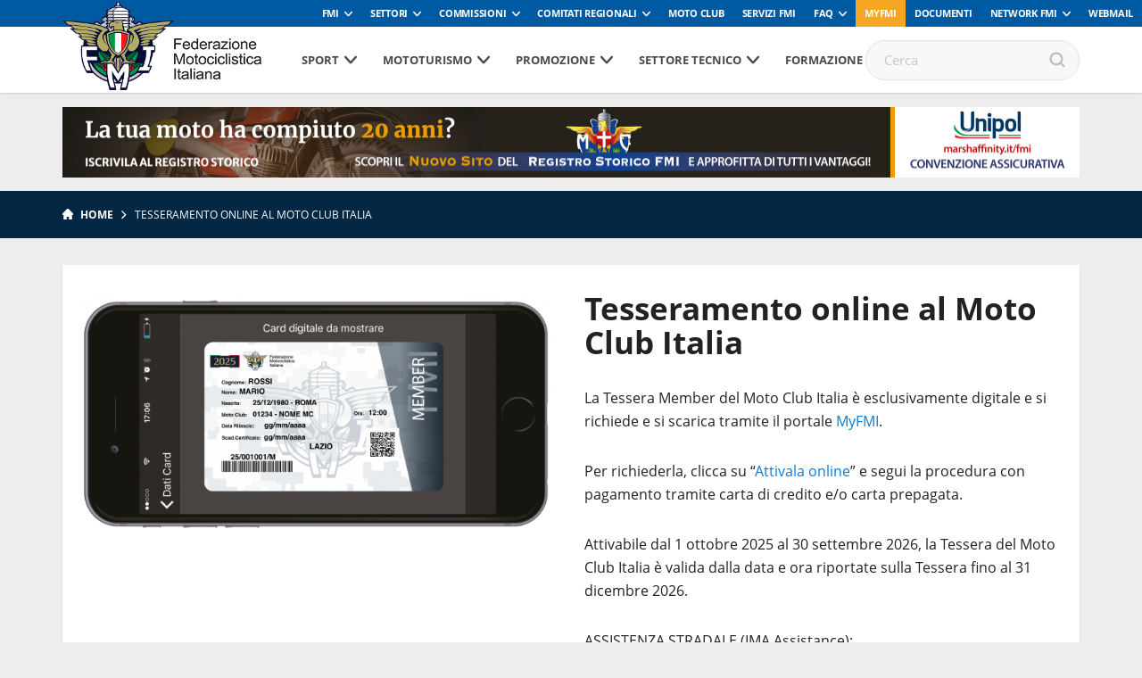

--- FILE ---
content_type: text/html; charset=UTF-8
request_url: https://www.federmoto.it/mc-italia/
body_size: 81403
content:
<!DOCTYPE html>
<head>
    <meta charset="utf-8">
    <meta http-equiv="X-UA-Compatible" content="IE=edge,chrome=1">
    <title>Federmoto</title>
    <meta name="description" content="">
    <meta name="viewport" content="width=device-width, initial-scale=1, maximum-scale=1, user-scalable=no" />
    <!-- <link rel="shortcut icon" type="image/svg+xml" sizes="16x16" href="https://www.federmoto.it/wp-content/themes/fmi-v17/assets/img/fav.png"> -->
    <link rel="shortcut icon" type="image/svg+xml" sizes="16x16" href="https://www.federmoto.it/wp-content/themes/fmi-v17/assets/img/fmi_logo_placeholder.png">
    <link rel="stylesheet" href="https://www.federmoto.it/wp-content/themes/fmi-v17/assets/css/main.css?t=2">
    <script src="https://www.federmoto.it/wp-content/themes/fmi-v17/assets/js/vendor/jquery-1.12.4.min.js"></script>
    
    <script>
        WebFontConfig = {
            custom: {
                families: ["nomefont1", "nomefont2"]
            }
        };
        (function () {
            var wf = document.createElement("script");
            wf.async = "true";
            wf.src = "https://www.federmoto.it/wp-content/themes/fmi-v17/assets/js/webfontloader.min.js";
            var s = document.getElementsByTagName("script")[0];
            s.parentNode.insertBefore(wf, s);
        })();
    </script>
    <!-- /webfont loader -->

    <script src="https://www.federmoto.it/wp-content/themes/fmi-v17/assets/js/vendor/modernizr-2.6.2.min.js"></script>
    <script src="https://www.federmoto.it/wp-content/themes/fmi-v17/assets/js/vendor/respond.min.js"></script>
    <meta name='robots' content='index, follow, max-image-preview:large, max-snippet:-1, max-video-preview:-1' />

	<!-- This site is optimized with the Yoast SEO plugin v22.7 - https://yoast.com/wordpress/plugins/seo/ -->
	<link rel="canonical" href="https://www.federmoto.it/mc-italia/" />
	<meta property="og:locale" content="it_IT" />
	<meta property="og:type" content="article" />
	<meta property="og:title" content="Tesseramento online al Moto Club Italia - Federazione Motociclistica Italiana" />
	<meta property="og:description" content="La Tessera Member del Moto Club Italia è esclusivamente digitale e si richiede e si scarica tramite il portale MyFMI. Per richiederla, clicca su “Attivala online” e segui la procedura con pagamento tramite carta di credito e/o carta prepagata. Attivabile dal 1 ottobre 2025 al 30 settembre 2026, la Tessera del Moto Club Italia è valida dalla [&hellip;]" />
	<meta property="og:url" content="https://www.federmoto.it/mc-italia/" />
	<meta property="og:site_name" content="Federazione Motociclistica Italiana" />
	<meta property="article:publisher" content="https://www.facebook.com/federmoto" />
	<meta property="article:modified_time" content="2025-10-22T12:50:41+00:00" />
	<meta property="og:image" content="https://www.federmoto.it/wp-content/uploads/sites/2/2024/10/Member-Virtuale-2025-su-smartphone.png" />
	<meta property="og:image:width" content="2553" />
	<meta property="og:image:height" content="1302" />
	<meta property="og:image:type" content="image/png" />
	<meta name="twitter:card" content="summary_large_image" />
	<meta name="twitter:site" content="@federmoto" />
	<meta name="twitter:label1" content="Tempo di lettura stimato" />
	<meta name="twitter:data1" content="1 minuto" />
	<script type="application/ld+json" class="yoast-schema-graph">{"@context":"https://schema.org","@graph":[{"@type":"WebPage","@id":"https://www.federmoto.it/mc-italia/","url":"https://www.federmoto.it/mc-italia/","name":"Tesseramento online al Moto Club Italia - Federazione Motociclistica Italiana","isPartOf":{"@id":"https://www.federmoto.it/#website"},"primaryImageOfPage":{"@id":"https://www.federmoto.it/mc-italia/#primaryimage"},"image":{"@id":"https://www.federmoto.it/mc-italia/#primaryimage"},"thumbnailUrl":"https://www.federmoto.it/wp-content/uploads/sites/2/2024/10/Member-Virtuale-2025-su-smartphone.png","datePublished":"2025-10-01T10:22:34+00:00","dateModified":"2025-10-22T12:50:41+00:00","breadcrumb":{"@id":"https://www.federmoto.it/mc-italia/#breadcrumb"},"inLanguage":"it-IT","potentialAction":[{"@type":"ReadAction","target":["https://www.federmoto.it/mc-italia/"]}]},{"@type":"ImageObject","inLanguage":"it-IT","@id":"https://www.federmoto.it/mc-italia/#primaryimage","url":"https://www.federmoto.it/wp-content/uploads/sites/2/2024/10/Member-Virtuale-2025-su-smartphone.png","contentUrl":"https://www.federmoto.it/wp-content/uploads/sites/2/2024/10/Member-Virtuale-2025-su-smartphone.png","width":2553,"height":1302},{"@type":"BreadcrumbList","@id":"https://www.federmoto.it/mc-italia/#breadcrumb","itemListElement":[{"@type":"ListItem","position":1,"name":"Home","item":"https://www.federmoto.it/"},{"@type":"ListItem","position":2,"name":"Tesseramento online al Moto Club Italia"}]},{"@type":"WebSite","@id":"https://www.federmoto.it/#website","url":"https://www.federmoto.it/","name":"Federazione Motociclistica Italiana","description":"Il sito web dedicato ai motociclisti","publisher":{"@id":"https://www.federmoto.it/#organization"},"potentialAction":[{"@type":"SearchAction","target":{"@type":"EntryPoint","urlTemplate":"https://www.federmoto.it/?s={search_term_string}"},"query-input":"required name=search_term_string"}],"inLanguage":"it-IT"},{"@type":"Organization","@id":"https://www.federmoto.it/#organization","name":"Federazione Motociclistica Italiana","url":"https://www.federmoto.it/","logo":{"@type":"ImageObject","inLanguage":"it-IT","@id":"https://www.federmoto.it/#/schema/logo/image/","url":"https://www.federmoto.it/wp-content/uploads/sites/2/2018/09/Logo-fmi-290x.jpg","contentUrl":"https://www.federmoto.it/wp-content/uploads/sites/2/2018/09/Logo-fmi-290x.jpg","width":290,"height":455,"caption":"Federazione Motociclistica Italiana"},"image":{"@id":"https://www.federmoto.it/#/schema/logo/image/"},"sameAs":["https://www.facebook.com/federmoto","https://x.com/federmoto","https://www.instagram.com/federmoto.it/?hl=it"]}]}</script>
	<!-- / Yoast SEO plugin. -->


<link rel='dns-prefetch' href='//cdn.iubenda.com' />
<link rel='dns-prefetch' href='//www.federmoto.it' />
<script type="text/javascript">
window._wpemojiSettings = {"baseUrl":"https:\/\/s.w.org\/images\/core\/emoji\/14.0.0\/72x72\/","ext":".png","svgUrl":"https:\/\/s.w.org\/images\/core\/emoji\/14.0.0\/svg\/","svgExt":".svg","source":{"concatemoji":"https:\/\/www.federmoto.it\/wp-includes\/js\/wp-emoji-release.min.js?ver=6.2.8"}};
/*! This file is auto-generated */
!function(e,a,t){var n,r,o,i=a.createElement("canvas"),p=i.getContext&&i.getContext("2d");function s(e,t){p.clearRect(0,0,i.width,i.height),p.fillText(e,0,0);e=i.toDataURL();return p.clearRect(0,0,i.width,i.height),p.fillText(t,0,0),e===i.toDataURL()}function c(e){var t=a.createElement("script");t.src=e,t.defer=t.type="text/javascript",a.getElementsByTagName("head")[0].appendChild(t)}for(o=Array("flag","emoji"),t.supports={everything:!0,everythingExceptFlag:!0},r=0;r<o.length;r++)t.supports[o[r]]=function(e){if(p&&p.fillText)switch(p.textBaseline="top",p.font="600 32px Arial",e){case"flag":return s("\ud83c\udff3\ufe0f\u200d\u26a7\ufe0f","\ud83c\udff3\ufe0f\u200b\u26a7\ufe0f")?!1:!s("\ud83c\uddfa\ud83c\uddf3","\ud83c\uddfa\u200b\ud83c\uddf3")&&!s("\ud83c\udff4\udb40\udc67\udb40\udc62\udb40\udc65\udb40\udc6e\udb40\udc67\udb40\udc7f","\ud83c\udff4\u200b\udb40\udc67\u200b\udb40\udc62\u200b\udb40\udc65\u200b\udb40\udc6e\u200b\udb40\udc67\u200b\udb40\udc7f");case"emoji":return!s("\ud83e\udef1\ud83c\udffb\u200d\ud83e\udef2\ud83c\udfff","\ud83e\udef1\ud83c\udffb\u200b\ud83e\udef2\ud83c\udfff")}return!1}(o[r]),t.supports.everything=t.supports.everything&&t.supports[o[r]],"flag"!==o[r]&&(t.supports.everythingExceptFlag=t.supports.everythingExceptFlag&&t.supports[o[r]]);t.supports.everythingExceptFlag=t.supports.everythingExceptFlag&&!t.supports.flag,t.DOMReady=!1,t.readyCallback=function(){t.DOMReady=!0},t.supports.everything||(n=function(){t.readyCallback()},a.addEventListener?(a.addEventListener("DOMContentLoaded",n,!1),e.addEventListener("load",n,!1)):(e.attachEvent("onload",n),a.attachEvent("onreadystatechange",function(){"complete"===a.readyState&&t.readyCallback()})),(e=t.source||{}).concatemoji?c(e.concatemoji):e.wpemoji&&e.twemoji&&(c(e.twemoji),c(e.wpemoji)))}(window,document,window._wpemojiSettings);
</script>
<style type="text/css">
img.wp-smiley,
img.emoji {
	display: inline !important;
	border: none !important;
	box-shadow: none !important;
	height: 1em !important;
	width: 1em !important;
	margin: 0 0.07em !important;
	vertical-align: -0.1em !important;
	background: none !important;
	padding: 0 !important;
}
</style>
	<link rel='stylesheet' id='sbi_styles-css' href='https://www.federmoto.it/wp-content/plugins/instagram-feed/css/sbi-styles.min.css?ver=6.0.4' type='text/css' media='all' />
<link rel='stylesheet' id='wp-block-library-css' href='https://www.federmoto.it/wp-includes/css/dist/block-library/style.min.css?ver=6.2.8' type='text/css' media='all' />
<link rel='stylesheet' id='classic-theme-styles-css' href='https://www.federmoto.it/wp-includes/css/classic-themes.min.css?ver=6.2.8' type='text/css' media='all' />
<style id='global-styles-inline-css' type='text/css'>
body{--wp--preset--color--black: #000000;--wp--preset--color--cyan-bluish-gray: #abb8c3;--wp--preset--color--white: #ffffff;--wp--preset--color--pale-pink: #f78da7;--wp--preset--color--vivid-red: #cf2e2e;--wp--preset--color--luminous-vivid-orange: #ff6900;--wp--preset--color--luminous-vivid-amber: #fcb900;--wp--preset--color--light-green-cyan: #7bdcb5;--wp--preset--color--vivid-green-cyan: #00d084;--wp--preset--color--pale-cyan-blue: #8ed1fc;--wp--preset--color--vivid-cyan-blue: #0693e3;--wp--preset--color--vivid-purple: #9b51e0;--wp--preset--gradient--vivid-cyan-blue-to-vivid-purple: linear-gradient(135deg,rgba(6,147,227,1) 0%,rgb(155,81,224) 100%);--wp--preset--gradient--light-green-cyan-to-vivid-green-cyan: linear-gradient(135deg,rgb(122,220,180) 0%,rgb(0,208,130) 100%);--wp--preset--gradient--luminous-vivid-amber-to-luminous-vivid-orange: linear-gradient(135deg,rgba(252,185,0,1) 0%,rgba(255,105,0,1) 100%);--wp--preset--gradient--luminous-vivid-orange-to-vivid-red: linear-gradient(135deg,rgba(255,105,0,1) 0%,rgb(207,46,46) 100%);--wp--preset--gradient--very-light-gray-to-cyan-bluish-gray: linear-gradient(135deg,rgb(238,238,238) 0%,rgb(169,184,195) 100%);--wp--preset--gradient--cool-to-warm-spectrum: linear-gradient(135deg,rgb(74,234,220) 0%,rgb(151,120,209) 20%,rgb(207,42,186) 40%,rgb(238,44,130) 60%,rgb(251,105,98) 80%,rgb(254,248,76) 100%);--wp--preset--gradient--blush-light-purple: linear-gradient(135deg,rgb(255,206,236) 0%,rgb(152,150,240) 100%);--wp--preset--gradient--blush-bordeaux: linear-gradient(135deg,rgb(254,205,165) 0%,rgb(254,45,45) 50%,rgb(107,0,62) 100%);--wp--preset--gradient--luminous-dusk: linear-gradient(135deg,rgb(255,203,112) 0%,rgb(199,81,192) 50%,rgb(65,88,208) 100%);--wp--preset--gradient--pale-ocean: linear-gradient(135deg,rgb(255,245,203) 0%,rgb(182,227,212) 50%,rgb(51,167,181) 100%);--wp--preset--gradient--electric-grass: linear-gradient(135deg,rgb(202,248,128) 0%,rgb(113,206,126) 100%);--wp--preset--gradient--midnight: linear-gradient(135deg,rgb(2,3,129) 0%,rgb(40,116,252) 100%);--wp--preset--duotone--dark-grayscale: url('#wp-duotone-dark-grayscale');--wp--preset--duotone--grayscale: url('#wp-duotone-grayscale');--wp--preset--duotone--purple-yellow: url('#wp-duotone-purple-yellow');--wp--preset--duotone--blue-red: url('#wp-duotone-blue-red');--wp--preset--duotone--midnight: url('#wp-duotone-midnight');--wp--preset--duotone--magenta-yellow: url('#wp-duotone-magenta-yellow');--wp--preset--duotone--purple-green: url('#wp-duotone-purple-green');--wp--preset--duotone--blue-orange: url('#wp-duotone-blue-orange');--wp--preset--font-size--small: 13px;--wp--preset--font-size--medium: 20px;--wp--preset--font-size--large: 36px;--wp--preset--font-size--x-large: 42px;--wp--preset--spacing--20: 0.44rem;--wp--preset--spacing--30: 0.67rem;--wp--preset--spacing--40: 1rem;--wp--preset--spacing--50: 1.5rem;--wp--preset--spacing--60: 2.25rem;--wp--preset--spacing--70: 3.38rem;--wp--preset--spacing--80: 5.06rem;--wp--preset--shadow--natural: 6px 6px 9px rgba(0, 0, 0, 0.2);--wp--preset--shadow--deep: 12px 12px 50px rgba(0, 0, 0, 0.4);--wp--preset--shadow--sharp: 6px 6px 0px rgba(0, 0, 0, 0.2);--wp--preset--shadow--outlined: 6px 6px 0px -3px rgba(255, 255, 255, 1), 6px 6px rgba(0, 0, 0, 1);--wp--preset--shadow--crisp: 6px 6px 0px rgba(0, 0, 0, 1);}:where(.is-layout-flex){gap: 0.5em;}body .is-layout-flow > .alignleft{float: left;margin-inline-start: 0;margin-inline-end: 2em;}body .is-layout-flow > .alignright{float: right;margin-inline-start: 2em;margin-inline-end: 0;}body .is-layout-flow > .aligncenter{margin-left: auto !important;margin-right: auto !important;}body .is-layout-constrained > .alignleft{float: left;margin-inline-start: 0;margin-inline-end: 2em;}body .is-layout-constrained > .alignright{float: right;margin-inline-start: 2em;margin-inline-end: 0;}body .is-layout-constrained > .aligncenter{margin-left: auto !important;margin-right: auto !important;}body .is-layout-constrained > :where(:not(.alignleft):not(.alignright):not(.alignfull)){max-width: var(--wp--style--global--content-size);margin-left: auto !important;margin-right: auto !important;}body .is-layout-constrained > .alignwide{max-width: var(--wp--style--global--wide-size);}body .is-layout-flex{display: flex;}body .is-layout-flex{flex-wrap: wrap;align-items: center;}body .is-layout-flex > *{margin: 0;}:where(.wp-block-columns.is-layout-flex){gap: 2em;}.has-black-color{color: var(--wp--preset--color--black) !important;}.has-cyan-bluish-gray-color{color: var(--wp--preset--color--cyan-bluish-gray) !important;}.has-white-color{color: var(--wp--preset--color--white) !important;}.has-pale-pink-color{color: var(--wp--preset--color--pale-pink) !important;}.has-vivid-red-color{color: var(--wp--preset--color--vivid-red) !important;}.has-luminous-vivid-orange-color{color: var(--wp--preset--color--luminous-vivid-orange) !important;}.has-luminous-vivid-amber-color{color: var(--wp--preset--color--luminous-vivid-amber) !important;}.has-light-green-cyan-color{color: var(--wp--preset--color--light-green-cyan) !important;}.has-vivid-green-cyan-color{color: var(--wp--preset--color--vivid-green-cyan) !important;}.has-pale-cyan-blue-color{color: var(--wp--preset--color--pale-cyan-blue) !important;}.has-vivid-cyan-blue-color{color: var(--wp--preset--color--vivid-cyan-blue) !important;}.has-vivid-purple-color{color: var(--wp--preset--color--vivid-purple) !important;}.has-black-background-color{background-color: var(--wp--preset--color--black) !important;}.has-cyan-bluish-gray-background-color{background-color: var(--wp--preset--color--cyan-bluish-gray) !important;}.has-white-background-color{background-color: var(--wp--preset--color--white) !important;}.has-pale-pink-background-color{background-color: var(--wp--preset--color--pale-pink) !important;}.has-vivid-red-background-color{background-color: var(--wp--preset--color--vivid-red) !important;}.has-luminous-vivid-orange-background-color{background-color: var(--wp--preset--color--luminous-vivid-orange) !important;}.has-luminous-vivid-amber-background-color{background-color: var(--wp--preset--color--luminous-vivid-amber) !important;}.has-light-green-cyan-background-color{background-color: var(--wp--preset--color--light-green-cyan) !important;}.has-vivid-green-cyan-background-color{background-color: var(--wp--preset--color--vivid-green-cyan) !important;}.has-pale-cyan-blue-background-color{background-color: var(--wp--preset--color--pale-cyan-blue) !important;}.has-vivid-cyan-blue-background-color{background-color: var(--wp--preset--color--vivid-cyan-blue) !important;}.has-vivid-purple-background-color{background-color: var(--wp--preset--color--vivid-purple) !important;}.has-black-border-color{border-color: var(--wp--preset--color--black) !important;}.has-cyan-bluish-gray-border-color{border-color: var(--wp--preset--color--cyan-bluish-gray) !important;}.has-white-border-color{border-color: var(--wp--preset--color--white) !important;}.has-pale-pink-border-color{border-color: var(--wp--preset--color--pale-pink) !important;}.has-vivid-red-border-color{border-color: var(--wp--preset--color--vivid-red) !important;}.has-luminous-vivid-orange-border-color{border-color: var(--wp--preset--color--luminous-vivid-orange) !important;}.has-luminous-vivid-amber-border-color{border-color: var(--wp--preset--color--luminous-vivid-amber) !important;}.has-light-green-cyan-border-color{border-color: var(--wp--preset--color--light-green-cyan) !important;}.has-vivid-green-cyan-border-color{border-color: var(--wp--preset--color--vivid-green-cyan) !important;}.has-pale-cyan-blue-border-color{border-color: var(--wp--preset--color--pale-cyan-blue) !important;}.has-vivid-cyan-blue-border-color{border-color: var(--wp--preset--color--vivid-cyan-blue) !important;}.has-vivid-purple-border-color{border-color: var(--wp--preset--color--vivid-purple) !important;}.has-vivid-cyan-blue-to-vivid-purple-gradient-background{background: var(--wp--preset--gradient--vivid-cyan-blue-to-vivid-purple) !important;}.has-light-green-cyan-to-vivid-green-cyan-gradient-background{background: var(--wp--preset--gradient--light-green-cyan-to-vivid-green-cyan) !important;}.has-luminous-vivid-amber-to-luminous-vivid-orange-gradient-background{background: var(--wp--preset--gradient--luminous-vivid-amber-to-luminous-vivid-orange) !important;}.has-luminous-vivid-orange-to-vivid-red-gradient-background{background: var(--wp--preset--gradient--luminous-vivid-orange-to-vivid-red) !important;}.has-very-light-gray-to-cyan-bluish-gray-gradient-background{background: var(--wp--preset--gradient--very-light-gray-to-cyan-bluish-gray) !important;}.has-cool-to-warm-spectrum-gradient-background{background: var(--wp--preset--gradient--cool-to-warm-spectrum) !important;}.has-blush-light-purple-gradient-background{background: var(--wp--preset--gradient--blush-light-purple) !important;}.has-blush-bordeaux-gradient-background{background: var(--wp--preset--gradient--blush-bordeaux) !important;}.has-luminous-dusk-gradient-background{background: var(--wp--preset--gradient--luminous-dusk) !important;}.has-pale-ocean-gradient-background{background: var(--wp--preset--gradient--pale-ocean) !important;}.has-electric-grass-gradient-background{background: var(--wp--preset--gradient--electric-grass) !important;}.has-midnight-gradient-background{background: var(--wp--preset--gradient--midnight) !important;}.has-small-font-size{font-size: var(--wp--preset--font-size--small) !important;}.has-medium-font-size{font-size: var(--wp--preset--font-size--medium) !important;}.has-large-font-size{font-size: var(--wp--preset--font-size--large) !important;}.has-x-large-font-size{font-size: var(--wp--preset--font-size--x-large) !important;}
.wp-block-navigation a:where(:not(.wp-element-button)){color: inherit;}
:where(.wp-block-columns.is-layout-flex){gap: 2em;}
.wp-block-pullquote{font-size: 1.5em;line-height: 1.6;}
</style>
<link rel='stylesheet' id='elementi-scuola-mappa-css' href='https://www.federmoto.it/wp-content/plugins/elementi-scuola-mappa/public//css/elementi-scuola-mappa-public.css?ver=1.0.2' type='text/css' media='all' />
<link rel='stylesheet' id='themestyle-css' href='https://www.federmoto.it/wp-content/themes/fmi-v17/style.css?v=1.0&#038;ver=6.2.8' type='text/css' media='all' />
<link rel='stylesheet' id='motoclub-fontawesome-css' href='https://www.federmoto.it/wp-content/plugins/fmi-motoclub-plugin/public/assets/fontawesome/all.css?ver=1.0' type='text/css' media='all' />
<link rel='stylesheet' id='motoclub-simplecalendar-css' href='https://www.federmoto.it/wp-content/plugins/fmi-motoclub-plugin/public/assets/css/simple-calendar.css?ver=1.0' type='text/css' media='all' />
<link rel='stylesheet' id='fmi_register_connect-css' href='https://www.federmoto.it/wp-content/plugins/fmi-register-connect/assets/fmi-register-connect.css?ver=6.2.8' type='text/css' media='all' />
<link rel='stylesheet' id='wp-redmine-helpdesk-widget-css' href='https://www.federmoto.it/wp-content/plugins/wp-redmine-helpdesk-widget/public/css/wp-redmine-helpdesk-widget-public.css?ver=1.0.0' type='text/css' media='all' />

<script  type="text/javascript" class=" _iub_cs_skip" type='text/javascript' id='iubenda-head-inline-scripts-0'>

var _iub = _iub || [];
_iub.csConfiguration = {"askConsentAtCookiePolicyUpdate":true,"consentOnContinuedBrowsing":false,"cookiePolicyInOtherWindow":true,"countryDetection":true,"floatingPreferencesButtonDisplay":"bottom-right","gdprAppliesGlobally":false,"invalidateConsentWithoutLog":true,"perPurposeConsent":true,"reloadOnConsent":true,"siteId":2537735,"whitelabel":false,"cookiePolicyId":55358656,"lang":"it", "banner":{ "acceptButtonDisplay":true,"backgroundOverlay":true,"closeButtonRejects":true,"customizeButtonDisplay":true,"explicitWithdrawal":true,"logo":"https://www.federmoto.it/wp-content/themes/fmi-v17/assets/img/fmi_logo_placeholder.png","position":"bottom","rejectButtonDisplay":true },
"callback": {
        onPreferenceExpressedOrNotNeeded: function(preference) {
            /*
            dataLayer.push({
                iubenda_ccpa_opted_out: _iub.cs.api.isCcpaOptedOut()
            });
            */
            if (!preference) {
                dataLayer.push({
                    event: "iubenda_preference_not_needed"
                });
            } else {
                if (preference.consent === true) {
                    dataLayer.push({
                        event: "iubenda_consent_given"
                    });
                } else if (preference.consent === false) {
                    dataLayer.push({
                        event: "iubenda_consent_rejected"
                    });
                } else if (preference.purposes) {
                    for (var purposeId in preference.purposes) {
                        if (preference.purposes[purposeId]) {
                            dataLayer.push({
                                event: "iubenda_consent_given_purpose_" + purposeId
                            });
                        }
                    }
                }
            }
        }
    }
};
</script>
<script  type="text/javascript" charset="UTF-8" async="" class=" _iub_cs_skip" type='text/javascript' src='//cdn.iubenda.com/cs/iubenda_cs.js?ver=3.12.4' id='iubenda-head-scripts-0-js'></script>
<script type='text/javascript' id='elementi-scuola-mappa-js-extra'>
/* <![CDATA[ */
var iandu_frontend_ajax_object = {"ajaxurl":"https:\/\/www.federmoto.it\/wp-admin\/admin-ajax.php"};
/* ]]> */
</script>
<script type='text/javascript' src='https://www.federmoto.it/wp-content/plugins/elementi-scuola-mappa/public//js/elementi-scuola-mappa-public.js?ver=1.0.2' id='elementi-scuola-mappa-js'></script>
<script type='text/javascript' id='fmi-register-connect-js-extra'>
/* <![CDATA[ */
var fmi_reg_data = {"ajax_url":"https:\/\/www.federmoto.it\/wp-admin\/admin-ajax.php"};
/* ]]> */
</script>
<script type='text/javascript' src='https://www.federmoto.it/wp-content/plugins/fmi-register-connect/inc/../assets/fmi-register-connect.js?ver=6.2.8' id='fmi-register-connect-js'></script>
<script type='text/javascript' src='https://www.federmoto.it/wp-content/plugins/wp-redmine-helpdesk-widget/public/js/wp-redmine-helpdesk-widget-public.js?ver=1.0.0' id='wp-redmine-helpdesk-widget-js'></script>
<link rel="https://api.w.org/" href="https://www.federmoto.it/wp-json/" /><link rel="alternate" type="application/json" href="https://www.federmoto.it/wp-json/wp/v2/pages/49333" /><link rel="EditURI" type="application/rsd+xml" title="RSD" href="https://www.federmoto.it/xmlrpc.php?rsd" />
<link rel="wlwmanifest" type="application/wlwmanifest+xml" href="https://www.federmoto.it/wp-includes/wlwmanifest.xml" />
<meta name="generator" content="WordPress 6.2.8" />
<link rel='shortlink' href='https://www.federmoto.it/?p=49333' />
<link rel="alternate" type="application/json+oembed" href="https://www.federmoto.it/wp-json/oembed/1.0/embed?url=https%3A%2F%2Fwww.federmoto.it%2Fmc-italia%2F" />
<link rel="alternate" type="text/xml+oembed" href="https://www.federmoto.it/wp-json/oembed/1.0/embed?url=https%3A%2F%2Fwww.federmoto.it%2Fmc-italia%2F&#038;format=xml" />
<!-- Stream WordPress user activity plugin v3.8.2 -->
<!-- Google Tag Manager -->
<script>(function(w,d,s,l,i){w[l]=w[l]||[];w[l].push({'gtm.start':
new Date().getTime(),event:'gtm.js'});var f=d.getElementsByTagName(s)[0],
j=d.createElement(s),dl=l!='dataLayer'?'&l='+l:'';j.async=true;j.src=
'https://www.googletagmanager.com/gtm.js?id='+i+dl;f.parentNode.insertBefore(j,f);
})(window,document,'script','dataLayer','GTM-5425FZS');</script>
<!-- End Google Tag Manager -->

		<style type="text/css" id="wp-custom-css">
			.iframe_container{
	height:1050px
}

.accedi_al_corso a {
	
	padding:25px;
	font-size:26px;
	font-weight:bold;
	display:block;
	color:white;
	text-align:center;
	background:#1F73D9;
	margin-bottom:40px;
	border-radius:6px;
	transition: background-color 0.5s ease;
	text-decoration:none;
}

.accedi_al_corso a:hover {
	background:#F5A623;
}

.accedi_al_corso a:before {
  content: ' ';
  height: 0;
  position: absolute;
  width: 0;
	top:33px;
  left: -5px;
		transition: border-right-color 0.5s ease;
  border: 10px solid transparent;
  border-right-color: #1F73D9;
}

.accedi_al_corso a:hover:before {
 
  border-right-color: #F5A623;
}

.main-slider .box.box-large-image h1, .box.box-large-image .h1 {
  max-width: 100%;
  position: absolute;
  bottom: 0;
  left: 0;
  text-align: left;
  padding: 30px;
}

.main-slider .box.box-large-image .button-container{
    display: none;
}
.banner-sub-header .position{display:none;}

.icon-social-twitter.jssocials-share-logo{position:inherit !important;
	display: block;
    width: 24px;
    height: 24px;
    background-image: url('/wp-content/themes/fmi-v17/img/X_logo_2023.png');
    background-size: contain;
    content:"";}

		</style>
		
                    <meta property="og:image" content="https://www.federmoto.it/wp-content/uploads/sites/2/2024/10/Member-Virtuale-2025-su-smartphone-700x357.png" />
                <meta property="og:image:width" content="700" />
                <meta property="og:image:height" content="357" />
                     
     

    
                                    <style>
        :root {
            --banner-sub-header-desktop: url(https://www.federmoto.it/wp-content/uploads/sites/2/2025/01/Banner-RS.jpg); 
            --banner-sub-header-tablet: url(https://www.federmoto.it/wp-content/uploads/sites/2/2025/01/Banner-RS.jpg);
            --banner-sub-header-mobile: url(https://www.federmoto.it/wp-content/uploads/sites/2/2025/01/Banner-RS-smartphone.jpg); 

            --banner-sub-span-desktop: block; 
            --banner-sub-span-tablet: block;
            --banner-sub-span-mobile: inline; 

        }
    </style>
    <script>
        $(document).ready(function () {
                            $.banner_sub_header_desktop_ratio =14.25;
                                $.banner_sub_header_tablet_ratio = 14.25;
                                $.banner_sub_header_mobile_ratio = 1.2;
                        });

    </script>
</head>

<body class="page-template page-template-template-tessera page-template-template-tessera-php page page-id-49333">
    <div id="fb-root"></div>
    <script async defer crossorigin="anonymous" src="https://connect.facebook.net/it_IT/sdk.js#xfbml=1&version=v10.0" nonce="G9jGpUSc"></script>
    <div id="loading">
        <div class='loader-ring'>
            <div class='loader-ring-light'></div>
            <div class='loader-ring-track'></div>
        </div>
        <img id="loading-image" src="https://www.federmoto.it/wp-content/themes/fmi-v17/assets/img/new-logo-fmi.png" alt="Loading..." width="100px" />
        <!--per anniversario:img id="loading-image" src="https://www.federmoto.it/wp-content/themes/fmi-v17/assets/img/logo-fmi_110.png" alt="Loading..." width="100px" /-->
    </div>
    <!-- Menu mobile-->
    <nav class="cbp-spmenu cbp-spmenu-vertical cbp-spmenu-left">
        <div class="perfect-scrollbar-menu">
            <div class="perfect-scrollbar-menu-wrapper">
                <div class="main-menu-transport">

                </div>
                <div class="header-top-transport">

                </div>
            </div>
        </div>
    </nav>
    <!-- End Menu mobile-->

    <div class="body_wrapper push_container">

                        <div class="header-top">
            <ul class="header-top-menu" id="menu-servizio"><li class=" menu-item menu-item-type-taxonomy menu-item-object-specialita menu-item-has-children"><a href="https://www.federmoto.it/specialita/fmi/" class="toggle-dropdown">FMI</a>
<ul class="header-dropdown menu-depth-1">
	<li class=" menu-item menu-item-type-custom menu-item-object-custom"><a href="https://www.federmoto.it/76-assemblea-nazionale-ordinaria-elettiva/">76° Assemblea Nazionale Ordinaria Elettiva</a></li>
	<li class=" menu-item menu-item-type-post_type menu-item-object-page"><a href="https://www.federmoto.it/assemblee-regionali-elettive/">Assemblee Regionali Elettive FMI</a></li>
	<li class=" menu-item menu-item-type-post_type menu-item-object-page"><a href="https://www.federmoto.it/missione-e-visione/storia-federazione-motociclistica-italiana/">Storia</a></li>
	<li class=" menu-item menu-item-type-post_type menu-item-object-page"><a href="https://www.federmoto.it/missione-e-visione/">Missione e visione</a></li>
	<li class=" menu-item menu-item-type-post_type menu-item-object-page"><a href="https://www.federmoto.it/missione-e-visione/statuto/">Statuto e Codice Etico FMI</a></li>
	<li class=" menu-item menu-item-type-post_type menu-item-object-page"><a href="https://www.federmoto.it/missione-e-visione/struttura/">Struttura Federale</a></li>
	<li class=" menu-item menu-item-type-custom menu-item-object-custom"><a href="https://www.federmoto.it/organi-centrali-della-fmi/">Organi Centrali della FMI</a></li>
	<li class=" menu-item menu-item-type-post_type menu-item-object-page"><a href="https://www.federmoto.it/bilanci/">Bilanci</a></li>
	<li class=" menu-item menu-item-type-post_type menu-item-object-page"><a href="https://www.federmoto.it/missione-e-visione/rapporti-istituzionali/">Rapporti istituzionali</a></li>
	<li class=" menu-item menu-item-type-custom menu-item-object-custom"><a href="https://www.federmoto.it/bilancio-di-sostenibilita/">Responsabilità Sociale</a></li>
	<li class=" menu-item menu-item-type-custom menu-item-object-custom"><a href="http://www.federmoto.it/federazione-trasparente/">Federazione Trasparente</a></li>
	<li class=" menu-item menu-item-type-custom menu-item-object-custom"><a href="http://www.federmoto.it/giustizia-sportiva/">Giustizia Sportiva</a></li>
	<li class=" menu-item menu-item-type-custom menu-item-object-custom"><a href="http://www.federmoto.it/gare-e-appalti/">Albo Fornitori e Gare</a></li>
	<li class=" menu-item menu-item-type-taxonomy menu-item-object-category"><a href="https://www.federmoto.it/categoria-fmi/notizie/">Notizie</a></li>
	<li class=" menu-item menu-item-type-post_type menu-item-object-page"><a href="https://www.federmoto.it/privacy/">Privacy</a></li>
	<li class=" menu-item menu-item-type-custom menu-item-object-custom menu-item-has-children"><a href="#" class="toggle-dropdown">Contatti</a>
	<ul class="header-dropdown menu-depth-2">
		<li class=" menu-item menu-item-type-custom menu-item-object-custom"><a href="https://www.federmoto.it/wp-content/uploads/sites/2/2025/09/contatti-ok-fmi.pdf">Sede centrale</a></li>
		<li class=" menu-item menu-item-type-custom menu-item-object-custom"><a href="https://www.federmoto.it/wp-content/uploads/sites/2/2025/09/Contatti-2026.pdf">Sedi territoriali</a></li>
	</ul>
</li>
</ul>
</li>
<li class=" menu-item menu-item-type-custom menu-item-object-custom menu-item-has-children"><a href="#" class="toggle-dropdown">Settori</a>
<ul class="header-dropdown menu-depth-1">
	<li class=" menu-item menu-item-type-custom menu-item-object-custom"><a href="http://www.federmoto.it/specialita/settore-tecnico/">Settore Tecnico</a></li>
	<li class=" menu-item menu-item-type-taxonomy menu-item-object-target"><a href="https://www.federmoto.it/target/gruppo-commissari-di-gara/">Gruppo Commissari di gara</a></li>
	<li class=" menu-item menu-item-type-taxonomy menu-item-object-target"><a href="https://www.federmoto.it/target/gdg/">Gruppo Direttori di Gara</a></li>
</ul>
</li>
<li class=" menu-item menu-item-type-custom menu-item-object-custom menu-item-has-children"><a href="#" class="toggle-dropdown">Commissioni</a>
<ul class="header-dropdown menu-depth-1">
	<li class=" menu-item menu-item-type-taxonomy menu-item-object-specialita"><a href="https://www.federmoto.it/specialita/commissione-ambiente/">Ambiente</a></li>
	<li class=" menu-item menu-item-type-taxonomy menu-item-object-specialita"><a href="https://www.federmoto.it/specialita/commissione-atleti/">Atleti</a></li>
	<li class=" menu-item menu-item-type-taxonomy menu-item-object-specialita"><a href="https://www.federmoto.it/specialita/commissione-femminile/">Femminile</a></li>
	<li class=" menu-item menu-item-type-custom menu-item-object-custom"><a href="http://www.federmoto.it/target/medici-di-gara/">Medica</a></li>
	<li class=" menu-item menu-item-type-custom menu-item-object-custom"><a href="http://www.federmoto.it/specialita/registro-storico/">Registro Storico</a></li>
	<li class=" menu-item menu-item-type-custom menu-item-object-custom"><a href="http://www.federmoto.it/specialita/commissione-sicurezza/">Sicurezza</a></li>
	<li class=" menu-item menu-item-type-custom menu-item-object-custom"><a href="http://www.federmoto.it/specialita/promozione/">Sviluppo Attività Sportiva</a></li>
	<li class=" menu-item menu-item-type-custom menu-item-object-custom"><a href="http://www.federmoto.it/specialita/mototurismo/">Turistica e Tempo Libero</a></li>
	<li class=" menu-item menu-item-type-custom menu-item-object-custom"><a href="http://www.federmoto.it/specialita/educazione-stradale/">Educazione Stradale</a></li>
	<li class=" menu-item menu-item-type-custom menu-item-object-custom"><a href="http://www.federmoto.it/specialita/dipartimento-politiche-istituzionali/">Politiche Istituzionali</a></li>
	<li class=" menu-item menu-item-type-custom menu-item-object-custom"><a href="http://www.federmoto.it/formazione/">Formazione</a></li>
</ul>
</li>
<li class="classe-aggiu menu-item menu-item-type-custom menu-item-object-custom menu-item-has-children"><a href="#" class="toggle-dropdown">Comitati Regionali</a>
<ul class="header-dropdown menu-depth-1">
	<li class=" menu-item menu-item-type-custom menu-item-object-custom"><a href="http://www.fmiabruzzo.it">Abruzzo</a></li>
	<li class=" menu-item menu-item-type-custom menu-item-object-custom"><a href="http://www.fmibasilicata.it">Basilicata</a></li>
	<li class=" menu-item menu-item-type-custom menu-item-object-custom"><a href="http://www.fmibolzano.it">Co. Pr. Bolzano</a></li>
	<li class=" menu-item menu-item-type-custom menu-item-object-custom"><a href="http://www.fmicalabria.it">Calabria</a></li>
	<li class=" menu-item menu-item-type-custom menu-item-object-custom"><a href="http://www.fmicampania.it">Campania</a></li>
	<li class=" menu-item menu-item-type-custom menu-item-object-custom"><a href="http://www.fmiemiliaromagna.it">Emilia Romagna</a></li>
	<li class=" menu-item menu-item-type-custom menu-item-object-custom"><a href="http://www.fmifriuliveneziagiulia.it">Friuli Venezia Giulia</a></li>
	<li class=" menu-item menu-item-type-custom menu-item-object-custom"><a href="http://www.fmilazio.it">Lazio</a></li>
	<li class=" menu-item menu-item-type-custom menu-item-object-custom"><a href="http://www.fmiliguria.it">Liguria</a></li>
	<li class=" menu-item menu-item-type-custom menu-item-object-custom"><a href="http://www.fmilombardia.it">Lombardia</a></li>
	<li class=" menu-item menu-item-type-custom menu-item-object-custom"><a href="http://www.fmimarche.it">Marche</a></li>
	<li class=" menu-item menu-item-type-custom menu-item-object-custom"><a href="http://www.fmimolise.it">Molise</a></li>
	<li class=" menu-item menu-item-type-custom menu-item-object-custom"><a href="http://www.fmipiemonte.it">Piemonte</a></li>
	<li class=" menu-item menu-item-type-custom menu-item-object-custom"><a href="http://www.fmipuglia.it">Puglia</a></li>
	<li class=" menu-item menu-item-type-custom menu-item-object-custom"><a href="http://www.fmisardegna.it">Sardegna</a></li>
	<li class=" menu-item menu-item-type-custom menu-item-object-custom"><a href="http://www.fmisicilia.it">Sicilia</a></li>
	<li class=" menu-item menu-item-type-custom menu-item-object-custom"><a href="http://www.fmitrento.it">Co. Pr. Trento</a></li>
	<li class=" menu-item menu-item-type-custom menu-item-object-custom"><a href="http://www.fmitoscana.it">Toscana</a></li>
	<li class=" menu-item menu-item-type-custom menu-item-object-custom"><a href="http://www.fmiumbria.it">Umbria</a></li>
	<li class=" menu-item menu-item-type-custom menu-item-object-custom"><a href="http://www.fmiveneto.it">Veneto</a></li>
</ul>
</li>
<li class=" menu-item menu-item-type-taxonomy menu-item-object-specialita"><a href="https://www.federmoto.it/specialita/moto-club/">Moto Club</a></li>
<li class=" menu-item menu-item-type-custom menu-item-object-custom"><a href="http://www.federmoto.it/servizi-fmi/">Servizi FMI</a></li>
<li class=" menu-item menu-item-type-custom menu-item-object-custom menu-item-has-children"><a href="#" class="toggle-dropdown">FAQ</a>
<ul class="header-dropdown menu-depth-1">
	<li class=" menu-item menu-item-type-custom menu-item-object-custom"><a target="_blank" href="https://registrostorico.federmoto.it/le-nostre-domande-frequenti/">Registro Storico</a></li>
	<li class=" menu-item menu-item-type-custom menu-item-object-custom"><a href="https://www.federmoto.it/faq/domande-frequenti-tesseramento/">Tesseramento</a></li>
	<li class=" menu-item menu-item-type-custom menu-item-object-custom"><a href="https://www.federmoto.it/faq/domande-frequenti-mc/">Moto Club</a></li>
	<li class=" menu-item menu-item-type-post_type menu-item-object-faq"><a href="https://www.federmoto.it/faq/myfmi/">MyFMI</a></li>
	<li class=" menu-item menu-item-type-post_type menu-item-object-faq"><a href="https://www.federmoto.it/faq/iscrizioni-online/">Iscrizioni Online</a></li>
	<li class=" menu-item menu-item-type-custom menu-item-object-custom"><a href="https://www.federmoto.it/faq/aspetti-legali-moto-club/">Aspetti Legali Moto Club</a></li>
</ul>
</li>
<li class="bg-complementary menu-item menu-item-type-custom menu-item-object-custom"><a href="http://myfmi.federmoto.it/">myfmi</a></li>
<li class=" menu-item menu-item-type-post_type_archive menu-item-object-documento"><a href="https://www.federmoto.it/documento/">Documenti</a></li>
<li class=" menu-item menu-item-type-custom menu-item-object-custom menu-item-has-children"><a href="#" class="toggle-dropdown">Network FMI</a>
<ul class="header-dropdown menu-depth-1">
	<li class=" menu-item menu-item-type-custom menu-item-object-custom"><a target="_blank" href="https://federmoto.tv/">FedermotoTV</a></li>
	<li class=" menu-item menu-item-type-custom menu-item-object-custom"><a target="_blank" href="http://www.civ.tv">CIV</a></li>
	<li class=" menu-item menu-item-type-custom menu-item-object-custom"><a target="_blank" href="http://www.magliazzurra.it">Maglia Azzurra</a></li>
	<li class=" menu-item menu-item-type-custom menu-item-object-custom"><a target="_blank" href="http://talentiazzurri.com">Talenti Azzurri</a></li>
</ul>
</li>
<li class=" menu-item menu-item-type-custom menu-item-object-custom"><a href="https://webmail.federmoto.it">Webmail</a></li>
</ul>
            </div><!-- /header-top -->
        <div class="main-container">

            <div class="sticky-container">

                <div class="header-wrapper">

                    <header role="banner">

                        <div class="hamburger-container hidden-md hidden-lg">

                            <div class="hamburger hamburger--spin toggle-menu menu-left push-body">
                                <div class="hamburger-box">
                                    <div class="hamburger-inner"></div>
                                </div>
                            </div>

                            <p>Menu</p>

                        </div><!-- /hamburger-container -->

                        <div class="container">

                            <div class="row">
                                <div class="col-xs-12 col-md-3 logo-container">

                                    <a class="logo-wrapper" href="https://www.federmoto.it">
                                        <div class="logo">
                                            <img src="https://www.federmoto.it/wp-content/themes/fmi-v17/assets/img/new-logo-fmi.png">
                                            <!--per anniversario:img src="https://www.federmoto.it/wp-content/themes/fmi-v17/assets/img/logo-fmi_header_110.png"-->
                                        </div>
                                    </a>

                                    <div class="logo-text">
                                        <img src="https://www.federmoto.it/wp-content/themes/fmi-v17/assets/img/new-logo-fmi-text.png">
                                        <!--per anniversario:img src="https://www.federmoto.it/wp-content/themes/fmi-v17/assets/img/logo-fmi-text_110.png"-->
                                    </div>

                                </div><!-- /col-md-3 -->



                                <div class="col-md-7 main-menu-container">

<ul class="main-menu" id="menu-principale"><li><a href="#" class="toggle-dropdown">Sport</a>
<div class="header-dropdown"><ul class="submenu">
	<li><a href="https://www.federmoto.it/specialita/fuoristrada/" class="toggle-dropdown">Fuoristrada</a>
	<div class="header-dropdown"><ul class="submenu">
		<li><a href="http://www.federmoto.it/specialita/fuoristrada/">Home di Sezione</a></li>
		<li><a href="https://www.federmoto.it/specialita/enduro/">Enduro</a></li>
		<li><a href="https://www.federmoto.it/specialita/motocross/">Motocross</a></li>
		<li><a href="https://www.federmoto.it/specialita/motorally/">Motorally</a></li>
		<li><a href="https://www.federmoto.it/specialita/motoslitte/">Motoslitte</a></li>
		<li><a href="https://www.federmoto.it/specialita/quad-sidecar/">Quad &#8211; Sidecar</a></li>
		<li><a href="https://www.federmoto.it/specialita/speedway-flat-track/">Speedway – Flat Track</a></li>
		<li><a href="https://www.federmoto.it/specialita/supermoto/">Supermoto</a></li>
		<li><a href="https://www.federmoto.it/specialita/trial/">Trial</a></li>
		<li><a href="https://www.federmoto.it/specialita/e-bike/">E-Bike</a></li>
	</ul></div>
</li>
	<li><a href="https://www.federmoto.it/specialita/velocita/" class="toggle-dropdown">Velocità</a>
	<div class="header-dropdown"><ul class="submenu">
		<li><a href="https://www.federmoto.it/specialita/civ/">CIV</a></li>
		<li><a href="https://www.federmoto.it/specialita/civ-junior/">CIV Junior</a></li>
		<li><a href="https://www.federmoto.it/specialita/civs/">CIV Salita</a></li>
		<li><a href="https://www.federmoto.it/specialita/coppa-italia/">Coppa Italia</a></li>
	</ul></div>
</li>
	<li><a href="https://www.federmoto.it/specialita/epoca-sport/">Epoca Sport</a></li>
</ul></div>
</li>
<li><a href="#" class="toggle-dropdown">Mototurismo</a>
<div class="header-dropdown"><ul class="submenu">
	<li><a href="https://www.federmoto.it/specialita/mototurismo/">Home di Sezione</a></li>
	<li><a href="http://www.federmoto.it/specialita/turismo/">Turismo</a></li>
	<li><a href="https://www.federmoto.it/specialita/turismo-adventouring-fmi/">Adventouring Discovering</a></li>
	<li><a href="https://www.federmoto.it/specialita/bikers-fmi/">Bikers FMI</a></li>
	<li><a href="https://www.federmoto.it/specialita/eventi-fim/">Eventi FIM</a></li>
	<li><a href="https://www.federmoto.it/specialita/grandi-viaggi/">Grandi Viaggi</a></li>
	<li><a href="https://www.federmoto.it/specialita/turismo-depoca/">Motoraid e Granfondo</a></li>
</ul></div>
</li>
<li><a href="#" class="toggle-dropdown">Promozione</a>
<div class="header-dropdown"><ul class="submenu">
	<li><a href="https://www.federmoto.it/specialita/promozione/">Home di Sezione</a></li>
	<li><a href="https://www.federmoto.it/specialita/hobby-sport/">Hobby Sport</a></li>
	<li><a href="https://www.federmoto.it/specialita/primi-passi-promozione/">Primi Passi</a></li>
	<li><a href="https://www.federmoto.it/specialita/motocavalcate/">Motocavalcate</a></li>
	<li><a href="https://www.federmoto.it/specialita/educazione-stradale/">Educazione stradale</a></li>
	<li><a href="https://www.federmoto.it/specialita/dalla-scuola-alla-pista/">Dalla scuola alla pista</a></li>
</ul></div>
</li>
<li><a href="https://www.federmoto.it/specialita/settore-tecnico/" class="toggle-dropdown">Settore tecnico</a>
<div class="header-dropdown"><ul class="submenu">
	<li><a href="https://www.federmoto.it/centro-tecnico-federale-di-misano/">Centro Tecnico Federale</a></li>
	<li><a href="https://www.federmoto.it/specialita/formazione/">Formazione</a></li>
	<li><a href="#" class="toggle-dropdown">Corsi</a>
	<div class="header-dropdown"><ul class="submenu">
		<li><a href="https://corsi.federmoto.it/">Calendario</a></li>
		<li><a href="https://www.federmoto.it/corsi-di-guida-sicura/">Guida Sicura su Strada e On-Off</a></li>
		<li><a href="https://www.federmoto.it/specialita/corsi-di-guida-agonistici/">Nazionali e Alto Livello</a></li>
		<li><a href="https://www.federmoto.it/specialita/corsi-di-guida-di-avviamento/">Avviamento allo Sport</a></li>
	</ul></div>
</li>
	<li><a href="https://www.federmoto.it/specialita/tecnici-sportivi/">Tecnici Sportivi</a></li>
	<li><a href="https://www.federmoto.it/specialita/istruttori-tecniche-di-guida/">Istruttori Tecniche di Guida</a></li>
	<li><a href="https://www.federmoto.it/specialita/scuole-di-motociclismo/">Scuole di Motociclismo</a></li>
	<li><a href="https://www.federmoto.it/specialita/alto-livello/">Alto Livello</a></li>
</ul></div>
</li>
<li><a href="https://www.federmoto.it/formazione/">Formazione</a></li>
</ul>
                                </div><!-- /col-md-6 -->

                                <div class="col-xs-12 col-md-2 header-utilities-mobile">

                                    <div class="header-utilities">

                                        <div class="social-wrapper hidden">
                                            <a class="social-trigger toggle-utilities" href="#">
                                                <i class="icon icon-share"></i>
                                            </a>
                                            <div class="social-container box-utilities">
                                                <div class="sharing-tool" data-url="http://www.google.com"></div>
                                            </div>
                                        </div><!-- /social-wrapper -->

                                        <div class="search-form hidden-xs hidden-sm">

                                            <form action="https://www.federmoto.it">

                                                <div class="form-group form-search-small">

                                                    <input class="form-control" name="s" placeholder="Cerca" type="text">
                                                    <input type="hidden" id="sort" name="sort" value="score">
                                                    <input type="hidden" id="order" name="order" value="desc">
                                                    <input class="btn-search" value="Cerca" type="submit">

                                                </div><!-- /form-group -->

                                            </form>

                                        </div><!-- /search-form -->

                                        <div id="sb-search" class="sb-search hidden-lg hidden-md">
                                            <form>
                                                <input class="sb-search-input" placeholder="Cerca" type="text" value="" name="s" id="search">
                                                <input type="hidden" id="sort" name="sort" value="score">
                                                <input type="hidden" id="order" name="order" value="desc">
                                                <input class="sb-search-submit" type="submit" value="">
                                                <span class="sb-icon-search"></span>
                                            </form>
                                        </div>

                                    </div><!-- /header-utilities -->

                                </div><!-- /col-md-3 -->

                            </div><!-- /row -->

                        </div><!-- /container -->

                    </header>

                </div><!-- /header-wrapper -->

            </div><!-- /sticky-container -->

                <div class="section section-simple">
                    <div class="container">
                        <div class="row">
                            <div class="col-sm-12">
                                        <a class="banner-sub-header" href="https://registrostorico.federmoto.it" >
                                        <span class="position">
                                            <span class='edited seed-count'>254000</span>
        Moto iscritte al Registro FMI                                        </span>
                                    </a>
                                </div>

                        </div><!-- /row -->
                    </div><!-- /container -->
                </div><!-- /section -->




<div class="section section-primary-darker no-padding hidden-xs hidden-sm">
    <div class="container">
        <div class="row breadcrumbs">
            <div class="col-md-12">
                <a class="home" href="https://www.federmoto.it">Home</a><span href="#">Tesseramento online al Moto Club Italia</span>            </div><!-- /col-md-12 -->
        </div><!-- /row -->
    </div><!-- /container -->
</div><!-- /section -->

    <div class="section section-simple padding-top-30 padding-bottom-30 tessera">
        <div class="container">
            <div class="article-wrapper padding-top-30 padding-bottom-30">
            
	            <div class="row">
	                <div class="col-md-12">

                                            <div class="col-md-6">
                            <div class="tessera-immagine">
                                <img src="https://www.federmoto.it/wp-content/uploads/sites/2/2024/10/Member-Virtuale-2025-su-smartphone-700x357.png" />
                            </div>
                        </div>
                                        
                        <div class="col-md-6">
                        
                            <div class="tessera-titolo">
                                <h1>Tesseramento online al Moto Club Italia</h1>                            </div>
                            
                            <div class="tessera-intro">                        
                                <p>La Tessera Member del Moto Club Italia è esclusivamente digitale e si richiede e si scarica tramite il portale <a href="https://myfmi.federmoto.it/myfmi/myfmilogon.aspx">MyFMI</a>.</p>
<p>Per richiederla, clicca su “<a href="https://myfmi.federmoto.it/myfmi/myFMILogon.aspx?LjEKLTMtBC4yIA42Ji4uI3o2NTci" target="_blank" rel="noopener">Attivala online</a>” e segui la procedura con pagamento tramite carta di credito e/o carta prepagata.</p>
<p>Attivabile dal 1 ottobre 2025 al 30 settembre 2026, la Tessera del Moto Club Italia è valida dalla data e ora riportate sulla Tessera fino al 31 dicembre 2026.</p>
<p>ASSISTENZA STRADALE (IMA Assistance):</p>
<p>Italia: 800275771 – Estero: +39 02 24128274</p>
<p>Per maggiori informazioni: <a href="https://www.federmoto.it/wp-content/uploads/sites/2/2025/07/Circolare-FMI-2026.pdf" target="_blank" rel="noopener">Circolare FMI 2026</a></p>
<p><a href="https://www.federmoto.it/faq/domande-frequenti-tesseramento/">FAQ Tesseramento e assistenza stradale</a></p>
                            </div>
                    
                    	</div>
                        
				</div> <!-- col-md-12 -->
			</div>  <!-- row -->                      

                                
	        <div class="row">
                <div class="col-md-12">                   
                    
                        <div class="col-md-6">
                    
                    
                            <div class="tessera-box">
							<!-- inizio tabella destra -->
                            
                                <h3>Tesserati online con il Moto Club Italia</h3>

                            
                            
                                
                                    <p><b>Tessera Member (esclusivamente digitale) <span class="prezzo">€  80,00</span></b></p>

                                                            
                                                                                        <p style="margin-top: 30px">
                                    <a href="https://myfmi.federmoto.it/myfmi/myFMILogon.aspx?LjEKLTMtBC4yIA42Ji4uI3o2NTci" target="_blank" class="btn btn-default center">
                                        Attivala online                                    </a>
                                </p>
                            
                            <p>
                                                                    <p><img decoding="async" loading="lazy" class="size-full wp-image-49347 alignleft" src="https://www.federmoto.it/wp-content/uploads/sites/2/2018/10/icons8-error-48.png" alt="" width="48" height="48" /><strong><em>A seguito della conferma del tesseramento non si può procedere per nessun motivo all’annullamento della Tessera federale o alla modifica dell’intestatario </em></strong></p>
<p>* La Tessera Member del Moto Club Italia non consente il passaggio alla Tessera Sport, il conseguimento della Licenza Agonistica ed il trasferimento ad un altro Moto Club. Inoltre, non consente l’iscrizione ai Corsi di Formazione del Settore Tecnico Federale, agli Albi dei Tecnici Sportivi e degli Istruttori di Tecniche di Guida. <strong>Non prevede il gadget</strong>.</p>
                                                            </p>
							<!-- fine tabella destra -->
                        </div><!-- tessera-box -->

                    
					</div>   <!-- col-md-6 -->                 
                    
                    
                    <div class="col-md-6">

                    
                    
                    
                                            <div class="tessera-vantaggi">

                            <!-- inizio campo vantaggi -->
                            <h3>I vantaggi</h3>
                            <ul>
                                                                    <li>Iscrizione al Registro Storico</li>
                                                                    <li>Partecipazione all'Attività Mototuristica</li>
                                                                    <li>Tutela Legale da Circolazione</li>
                                                                    <li>Assistenza Stradale (Medica - Sanitaria ed al Veicolo)</li>
                                                                    <li>Sconti su Traghetti, Eventi Sportivi, Fiere e Riviste</li>
                                                                    <li>Rivista Motitalia in digitale</li>
                                                                    <li>FedermotoTV</li>
                                                            </ul>
                            <!-- fine campo vantaggi -->

                        </div>
                    
					</div> <!-- col-md-6 -->

				</div> <!-- col-md-12 -->
			</div>  <!-- row -->                      

            <div class="row padding-top-30">
                <div class="col-md-12">
    

                                    <div class="col-md-6">
                        <!-- contenuto basso sinistra -->
                        <img src="https://www.federmoto.it/wp-content/uploads/sites/2/2021/10/Base-MyFMI-2022-700x360.jpg" />
                    </div>
                                                    <!-- contenuto basso destra -->
                    <div class="col-md-6">
                                                    <h3>Portale MYFMI</h3>
                                                                            <p><p>Per richiedere e scaricare la Tessera è necessario accedere al portale <u>My<a href="https://myfmi.federmoto.it/myfmi/myfmilogon.aspx">FMI</a></u> inserendo le proprie credenziali. Nella propria area personale, sarà inoltre possibile gestire i propri dati, visualizzare le proprie attività ed accedere ai vantaggi dedicati.</p>
<p>&nbsp;</p>
<p>Se non si possiede un account MyFmi, per effettuare la registrazione cliccare su <a href="https://myfmi.federmoto.it/myfmi/myFMIRegistrazioneNonTesserato.aspx">Registrazione non tesserato</a>.</p>
<p>&nbsp;</p>
<p><a href="https://www.federmoto.it/faq/myfmi/">FAQ MYFMI</a></p>
</p>

                                            </div>
                
				</div> <!-- col-md-12 -->
			</div>  <!-- row -->                      


            </div><!-- /article-wrapper -->

        </div><!-- /container -->
    </div><!-- /section -->


<div class="section section-primary-dark">
    <div class="container">
        <div class="row">
            <div class="col-md-8 col-md-offset-2">
                <div class="section-bg-content">
                    <h2 class="h3"><a href="#">Iscriviti alla newsletter FMI</a></h2>
                    <p><small>Per essere sempre aggiornato su tutte le attività FMI</small></p>
                    <form action="" method="get" name="subscribeForm" id="subscribeForm" onsubmit="return false;">
                        <input type="hidden" name="wpmailup-subscribe" id="wpmailup-subscribe" value="subscribe" />

                        <div class="form-group form-newsletter">
                            <input class="form-control" id="sub-email" name="sub-email" placeholder="Inserisci il tuo indirizzo Email" type="email">
                            <input class="btn btn-default" type="submit" name="submit" value="Iscriviti" type="submit">
                        </div><!-- /form-group -->
                        <div class="form-group checkbox">
                            <input name="terms-confirm" id="terms-confirm" type="checkbox" value="yes">
                            <label for="terms-confirm"><small>Autorizzo il trattamento dei dati personali</small></label>
                        </div><!-- /form-group -->
                        <div class="form-group form-newsletter">
                            <p id="show-response"><noscript>Please enable javascript to work with this subscription form.</noscript></p>
                        </div><!-- /form-group -->
                    </form>
                </div>
            </div><!-- /col-md-8 -->
        </div><!-- /row -->
    </div><!-- /container -->
</div><!-- /section -->


    <div class="section">
        <div class="container">
                            <div class="row text-center">
                    <div class="col-xs-4 col-match-height">
                        <a href="https://www.bardahl.it/">
                            <img class="img-responsive" src="https://www.federmoto.it/wp-content/uploads/sites/2/2024/03/Logo-Bardahl-e1710345319190.png">
                        </a>
                    </div><!-- /col-xs-4 -->
                    <div class="col-xs-4 col-match-height">
                        <a href="https://www.bmw.it/it/home.html">
                            <img class="img-responsive" src="https://www.federmoto.it/wp-content/uploads/sites/2/2024/04/BMW-M-e1712565515291.png">
                        </a>
                    </div><!-- /col-xs-4 -->
                    <div class="col-xs-4 col-match-height">
                        <a href="https://www.bmw-motorrad.it/it/home.html">
                            <img class="img-responsive" src="https://www.federmoto.it/wp-content/uploads/sites/2/2024/01/BMW-MR_stdBM_pos_rgb_LR-390x175.png">
                        </a>
                    </div><!-- /col-xs-4 -->
                </div><!-- /row -->
                            <div class="row text-center">
                    <div class="col-xs-4 col-match-height">
                        <a href="https://www.greenpowergen.it/it/">
                            <img class="img-responsive" src="https://www.federmoto.it/wp-content/uploads/sites/2/2024/02/Logo-Green-Power--e1707131708938.png">
                        </a>
                    </div><!-- /col-xs-4 -->
                    <div class="col-xs-4 col-match-height">
                        <a href="https://www.macron.com/it/">
                            <img class="img-responsive" src="https://www.federmoto.it/wp-content/uploads/sites/2/2025/02/macron.png">
                        </a>
                    </div><!-- /col-xs-4 -->
                    <div class="col-xs-4 col-match-height">
                        <a href="https://www.pata.it/">
                            <img class="img-responsive" src="https://www.federmoto.it/wp-content/uploads/sites/2/2022/01/logo-pata.png">
                        </a>
                    </div><!-- /col-xs-4 -->
                </div><!-- /row -->
                    </div><!-- /container -->
    </div><!-- /section -->
</div><!-- /main-container -->

<footer role="contentinfo" id="footer" class="footer">

    <div class="section footer-wrapper section-primary-dark padding-bottom-30">
        <div class="container">
            <div class="row">
                <div class="col-md-4">

                    <div class="row">
                        <div class="col-md-4">
                            <a class="logo-wrapper" href="#">
                                <div class="logo">
                                    <img src="https://www.federmoto.it/wp-content/themes/fmi-v17/assets/img/new-logo-fmi.png">
                                </div>
                            </a>
                        </div><!-- /col-md-4 -->
                        <div class="col-md-8">
                                                            <p><p>VIALE TIZIANO 70<br />
00196 ROMA<br />
C.F. 05277720586<br />
P.IVA 01383341003<br />
+39 06324881<br />
INFO@FEDERMOTO.IT</p>
</p>
                                                                                        <p>
                                <div class="social-links text-center-mobile margin-top-20">
                                                                            <a class="social-facebook" href="https://www.facebook.com/federmoto"><i class="icon icon-social-facebook"></i></a>
                                                                                                                <a class="social-twitter" href="https://twitter.com/federmoto"><i class="icon icon-social-twitter"></i></a>
                                                                                                                <a class="social-youtube" href="https://www.youtube.com/user/federmoto"><i class="icon icon-social-youtube"></i></a>
                                                                                                                <a class="social-instagram" href="https://www.instagram.com/federmoto.it/"><i class="icon icon-social-instagram"></i></a>
                                                                    </div>
                                </p>
                                                    </div><!-- /col-md-8 -->
                    </div><!-- /row -->

                </div><!-- /col-md-4 -->

                <div class="col-md-8">

                    <div class="row">
                        <div class="col-md-4"><div class="section-title title-small"><h3>Menu FMI</h3></div><ul><li id="menu-item-328261" class="menu-item menu-item-type-custom menu-item-object-custom menu-item-328261"><a href="https://www.federmoto.it/missione-e-visione/storia-federazione-motociclistica-italiana/">Storia</a></li>
<li id="menu-item-328267" class="menu-item menu-item-type-custom menu-item-object-custom menu-item-328267"><a href="https://www.federmoto.it/missione-e-visione/">Missione e Visione</a></li>
<li id="menu-item-328270" class="menu-item menu-item-type-custom menu-item-object-custom menu-item-328270"><a href="https://www.federmoto.it/missione-e-visione/statuto/">Statuto e Codice Etico</a></li>
<li id="menu-item-328275" class="menu-item menu-item-type-custom menu-item-object-custom menu-item-328275"><a href="https://www.federmoto.it/missione-e-visione/struttura/">Struttura Federale</a></li>
<li id="menu-item-328278" class="menu-item menu-item-type-custom menu-item-object-custom menu-item-328278"><a href="https://www.federmoto.it/bilanci/">Bilanci</a></li>
<li id="menu-item-328280" class="menu-item menu-item-type-custom menu-item-object-custom menu-item-328280"><a href="https://www.federmoto.it/missione-e-visione/rapporti-istituzionali/">Rapporti Istituzionali</a></li>
<li id="menu-item-328281" class="menu-item menu-item-type-custom menu-item-object-custom menu-item-328281"><a href="https://www.federmoto.it/missione-e-visione/responsabilita-sociale/">Responsabilità Sociale</a></li>
<li id="menu-item-328282" class="menu-item menu-item-type-custom menu-item-object-custom menu-item-328282"><a href="https://www.federmoto.it/federazione-trasparente/">Federazione Trasparente</a></li>
<li id="menu-item-328284" class="menu-item menu-item-type-custom menu-item-object-custom menu-item-328284"><a href="https://www.federmoto.it/giustizia-sportiva/">Giustizia Sportiva</a></li>
<li id="menu-item-328285" class="menu-item menu-item-type-custom menu-item-object-custom menu-item-328285"><a href="https://www.federmoto.it/gare-e-appalti/">Gare e appalti</a></li>
<li id="menu-item-328288" class="menu-item menu-item-type-custom menu-item-object-custom menu-item-328288"><a href="https://www.federmoto.it/categoria-fmi/notizie/">Notizie</a></li>
<li id="menu-item-328289" class="menu-item menu-item-type-custom menu-item-object-custom menu-item-328289"><a href="https://www.federmoto.it/privacy/">Privacy</a></li>
</ul></div>                        <div class="col-md-4"><div class="section-title title-small"><h3>Attività</h3></div><ul><li id="menu-item-43418" class="menu-item menu-item-type-taxonomy menu-item-object-specialita menu-item-43418"><a href="https://www.federmoto.it/specialita/fuoristrada/">Fuoristrada</a></li>
<li id="menu-item-43419" class="menu-item menu-item-type-taxonomy menu-item-object-specialita menu-item-43419"><a href="https://www.federmoto.it/specialita/velocita/">Velocità</a></li>
<li id="menu-item-43420" class="menu-item menu-item-type-taxonomy menu-item-object-specialita menu-item-43420"><a href="https://www.federmoto.it/specialita/moto-epoca/">Moto d&#8217;Epoca</a></li>
<li id="menu-item-43421" class="menu-item menu-item-type-taxonomy menu-item-object-specialita menu-item-43421"><a href="https://www.federmoto.it/specialita/mototurismo/">Mototurismo</a></li>
<li id="menu-item-43422" class="menu-item menu-item-type-taxonomy menu-item-object-specialita menu-item-43422"><a href="https://www.federmoto.it/specialita/promozione/">Promozione</a></li>
</ul></div>                        <div class="col-md-4"><div class="section-title title-small"><h3>servizi e documenti</h3></div><ul><li id="menu-item-328309" class="menu-item menu-item-type-custom menu-item-object-custom menu-item-328309"><a href="https://www.federmoto.it/tessera-member/">Tessera Member</a></li>
<li id="menu-item-328313" class="menu-item menu-item-type-custom menu-item-object-custom menu-item-328313"><a href="https://www.federmoto.it/tesseramento-online-mc-aderenti/">Tesseramento online MC aderenti</a></li>
<li id="menu-item-328315" class="menu-item menu-item-type-custom menu-item-object-custom current-menu-item menu-item-328315"><a href="https://www.federmoto.it/mc-italia/" aria-current="page">Moto Club Italia</a></li>
<li id="menu-item-328316" class="menu-item menu-item-type-custom menu-item-object-custom menu-item-328316"><a href="https://www.federmoto.it/tessera-sport-e-minisport/">Tessera Sport e MiniSport</a></li>
<li id="menu-item-328318" class="menu-item menu-item-type-custom menu-item-object-custom menu-item-328318"><a href="https://www.federmoto.it/licenza-agonistica-2-2/">Licenza Agonistica</a></li>
<li id="menu-item-328320" class="menu-item menu-item-type-custom menu-item-object-custom menu-item-328320"><a href="https://www.federmoto.it/vantaggi/">Elenco Vantaggi</a></li>
<li id="menu-item-43428" class="menu-item menu-item-type-post_type menu-item-object-page menu-item-43428"><a href="https://www.federmoto.it/costituire-un-moto-club/">Affiliazione e riaffiliazione Moto Club</a></li>
<li id="menu-item-43429" class="menu-item menu-item-type-post_type menu-item-object-page menu-item-43429"><a href="https://www.federmoto.it/servizi-fmi/cerca-moto-club/">Cerca Moto Club</a></li>
<li id="menu-item-43430" class="menu-item menu-item-type-custom menu-item-object-custom menu-item-43430"><a href="http://www.federmoto.it/documento/">Archivio documenti</a></li>
</ul></div>
                    </div><!-- /row -->

                </div><!-- /col-md-8 -->
            </div><!-- /row -->
        </div><!-- /container -->
    </div><!-- /footer-wrapper -->

            <div class="section section-white padding-top-20 padding-bottom-20">
            <div class="container container-loghi-footer">

                <div class="row">
                                            <div class="col-md-3 col-match-height">
                            <a href="http://www.coni.it/it/">
                                <img class="img-responsive img-mobile-center" src="https://www.federmoto.it/wp-content/uploads/sites/2/2018/01/logo_subfooter_coni-3.png">
                            </a>
                        </div><!-- /col-md-3 -->
                        <div class="col-md-3 col-match-height">
                            <a href="https://www.fim-moto.com/en/">
                                <img class="img-responsive img-mobile-center" src="https://www.federmoto.it/wp-content/uploads/sites/2/2024/01/FIM_Logo_RGB_Blue-390x144.png">
                            </a>
                        </div><!-- /col-md-3 -->
                        <div class="col-md-3 col-match-height">
                            <a href="http://www.fim-europe.com/">
                                <img class="img-responsive img-mobile-center" src="https://www.federmoto.it/wp-content/uploads/sites/2/2024/01/Screenshot-2024-01-18-134611.png">
                            </a>
                        </div><!-- /col-md-3 -->
                        <div class="col-md-3 col-match-height">
                            <a href="https://www.sportesalute.eu/">
                                <img class="img-responsive img-mobile-center" src="https://www.federmoto.it/wp-content/uploads/sites/2/2025/09/Sport-e-Salute-LOGO-PRINCIPALE-Colore-Positivo-RGB-390x222.png">
                            </a>
                        </div><!-- /col-md-3 -->

                                    </div><!-- /row -->

            </div><!-- /container -->
        </div><!-- /footer-wrapper -->
    
</footer><!-- /footer -->

</div><!-- /push_container -->

<!-- Instagram Feed JS -->
<script type="text/javascript">
var sbiajaxurl = "https://www.federmoto.it/wp-admin/admin-ajax.php";
</script>
		<script type="text/html" id="tmpl-osm-marker-input">
			<div class="locate">
				<a class="dashicons dashicons-location" data-name="locate-marker">
					<span class="screen-reader-text">
						Locate Marker					</span>
				</a>
			</div>
			<div class="input">
				<input type="text" data-name="label" />
			</div>
			<div class="tools">
				<a class="acf-icon -minus small light acf-js-tooltip" href="#" data-name="remove-marker" title="Remove Marker"></a>
			</div>
		</script>
		<link rel='stylesheet' id='so-css-fmi-v17-css' href='https://www.federmoto.it/wp-content/uploads/sites/2/so-css/so-css-fmi-v17.css?ver=1756821208' type='text/css' media='all' />
<script src="https://www.federmoto.it/wp-content/themes/fmi-v17/assets/js/vendor/jquery-migrate-1.4.1.min.js"></script>
<script src="https://www.federmoto.it/wp-content/themes/fmi-v17/assets/js/iframeResizer.min.js"></script>
<script src="https://www.federmoto.it/wp-content/themes/fmi-v17/assets/js/scripts.js"></script>

<script type="text/javascript">

    $(document).ready(function () {

        function viewInfoIcon(status)
        {
            switch (String(status))
            {
                case 'loading':
                    $('#loading-img').attr('src', 'https://www.federmoto.it/wp-content/plugins/wp-mailup/images/indicator.white.gif');
                    $('#loading-img').css('display', '');
                    break;
                case 'info':
                    $('#loading-img').attr('src', 'https://www.federmoto.it/wp-content/plugins/wp-mailup/images/question.gif');
                    $('#loading-img').css('display', '');
                    break;
                default:
            }
        }

        $("form#subscribeForm").submit(function () {
            var token = $('#wpmailup-subscribe').val();
            var sub_email = $('#sub-email').val();
            var sub_phone = '';
            var sub_ext1 = '';
            var sub_ext2 = '';
            var sub_ext3 = '';
            var sub_ext4 = '';
            var sub_ext5 = '';
            var csvFldValues = '';
            var csvFldNames = '';
            var listId = '1';
            var groupId = '';
            var confirmReq = 'true';
            var subUrl = 'b3d2a.s44.it/frontend/xmlSubscribe.aspx';
            /*
             validate form
             */
            if (!(sub_email.match(/^([A-Za-z0-9_\-\.])+\@([A-Za-z0-9_\-\.])+\.([A-Za-z]{2,4})$/)))
            {
                $('#show-response').html('Indirizzo Email non valido ');
                viewInfoIcon('info');
                return false;
            }
            /*
             Check terms and conditions have been checked
             */
            var termsAccept = '';
            if ($('#terms-confirm').is(':checked') == false)
            {
                $('#show-response').html('Si prega di accettare i termini e condizioni');
                viewInfoIcon('info');
                return false;
            } else
            {
                termsAccept = $('#terms-confirm').val();
            }


            var form_values = {
                "Email": sub_email,
                "List": listId,
                "sms": sub_phone,
                "Group": groupId,
                "Confirm": confirmReq,
                "csvFldNames": csvFldNames,
                "csvFldValues": csvFldValues,
                "retCode": "1",
                "token": token,
                "subsUrl": subUrl,
                "termsAccept": termsAccept
            }

            $('#loading-img').css('display', '');
            viewInfoIcon('loading');
            $('#show-response').html('Sending request...');
            $.post('https://www.federmoto.it/wp-content/plugins/wp-mailup/subscribe.php', form_values, function (returned_data) {
                switch (Number(returned_data))
                {
                    case 0:
                        $('#show-response').html('Operazione Completata! Controlla La Mail');
                        break;
                    case 1:
                        $('#show-response').html('Errore si prega di riprovare');
                        break;
                    case 2:
                        $('#show-response').html('Indirizzo Email Non Valido');
                        break;
                    case 3:
                        $('#show-response').html('Sei gia Iscritto!');
                        break;
                    case 10:
                        $('#show-response').html('Si prega di accettare i termini e condizioni');
                        break;
                    case - 1011:
                        /* here generic message is displayed instead of a detailed message, which can be misleading for subscribers */
                        $('#show-response').html('Errore si prega di riprovare');
                        /*$('#show-response').html('IP address validation is required. Please check this <a href="http://help.mailup.com/display/mailupUserGuide/WordPress#WordPress-authorizing" target="_blank">page</a>');*/

                        break;
                    default:
                        break;
                }
                viewInfoIcon('info');
            });
            return false;
        });
    });

    $(document).ready(function () {

        $('select.styled').change(function () {
            searchFilter(urlSearch);
            this.form.submit();
        });

    });

</script>
<script>

    $('.iframe_page').on('load',function () {
        var iframe = $('.iframe_page').contents();
        iframe.find(".btn-scroll-to-top").click(function () {
            $("html, body").animate({scrollTop: 100}, "slow");
        });
    });

</script>
<!-- Google Analytics -->
<script language="javascript" type="text/javascript">

    $(window).on('load',function () {
        $('#loading').fadeOut("slow");
        
             $('.seed-count').prop('Counter', 0).animate({
                        Counter:   $('.seed-count').text()
                    }, {
                        duration: 3000,
                        easing: 'swing',
                        step: function (now) {
                          
                            
                            
                            var num = Math.ceil(now).toString();
                            if (Number(num) > 999) {
                                while (/(\d+)(\d{3})/.test(num)) {
                                    num = num.replace(/(\d+)(\d{3})/, '$1' + '.' + '$2');
                                }
                            }
                           
                            $(this).text(num);

                        }
                    });
    });

</script>
<script language="javascript" type="text/javascript">

    $(document).ready(function () {
        if ($('.main-slider').length > 0) {
            var numberOfObjects = $('.main-slider').attr('data-number-items');
            for (i = 1; i <= numberOfObjects; i++) {
                var selector = '.slider-item-' + i;
                var img_url = $(selector).attr("data-src");
                if (parseInt($('body').width()) < 576) {
                    img_url = $(selector).attr("data-src-small");
                }
                $(selector).css({'background-image': 'url(' + img_url + ') '});
            }
        }
    });

</script>
<script language="javascript" type="text/javascript">

    $(document).ready(function () {
        function banner_resize() {
            if ($('.banner-sub-header').length > 0) {
                var banner = $('.banner-sub-header');
                var windowW = $(window).width();
//            console.log(windowW);
                var newSrc;
                var ratio = $.banner_sub_header_desktop_ratio;
                if (windowW >= 767 && windowW < 992) {
                    ratio = $.banner_sub_header_tablet_ratio;
                } else if (windowW < 767) {
                    ratio = $.banner_sub_header_mobile_ratio
                }

                banner.height(banner.width() / ratio);
            }
        }
        banner_resize();
        $(window).on('resize',banner_resize);

    });

</script>
<script language="javascript" type="text/javascript">

    $(document).ready(function () {
        if ($('.gallery').has('.gallery-item a').length) {
            $('.gallery-item a').addClass('venobox');
            $('.gallery-item a').addClass('item');
            $('.gallery-item a').addClass('vbox-item');
        }
        $('.venobox').venobox();
    });

</script>
<script language="javascript" type="text/javascript">

    $(document).ready(function () {
        $(".tipologia-documento-carousel").owlCarousel({
            items: 6,
            loop: false,
            margin: 0,
            nav: false,
            responsive: {
                0: {
                    items: 1
                },
                600: {
                    items: 6
                }
            }
        });
    });

</script>

</body>
</html>


--- FILE ---
content_type: text/css
request_url: https://www.federmoto.it/wp-content/themes/fmi-v17/assets/css/main.css?t=2
body_size: 333261
content:
/* NORMALIZE v3.0.4 */
html {
  font-family: sans-serif;
  -ms-text-size-adjust: 100%;
  -webkit-text-size-adjust: 100%; }

body {
  margin: 0; }

article,
aside,
details,
figcaption,
figure,
footer,
header,
hgroup,
main,
menu,
nav,
section,
summary {
  display: block; }

audio,
canvas,
progress,
video {
  display: inline-block;
  vertical-align: baseline; }

audio:not([controls]) {
  display: none;
  height: 0; }

[hidden],
template {
  display: none; }

a {
  background-color: transparent; }

a:active,
a:hover {
  outline: 0; }

abbr[title] {
  border-bottom: 1px dotted; }

b,
strong {
  font-weight: bold; }

dfn {
  font-style: italic; }

h1 {
  font-size: 2em;
  margin: 0.67em 0; }

mark {
  background: #ff0;
  color: #000; }

small {
  font-size: 80%; }

sub,
sup {
  font-size: 75%;
  line-height: 0;
  position: relative;
  vertical-align: baseline; }

sup {
  top: -0.5em; }

sub {
  bottom: -0.25em; }

img {
  border: 0; }

svg:not(:root) {
  overflow: hidden; }

figure {
  margin: 1em 40px; }

hr {
  -moz-box-sizing: content-box;
  box-sizing: content-box;
  height: 0; }

pre {
  overflow: auto; }

code,
kbd,
pre,
samp {
  font-family: monospace, monospace;
  font-size: 1em; }

button,
input,
optgroup,
select,
textarea {
  color: inherit;
  font: inherit;
  margin: 0; }

button {
  overflow: visible; }

button,
select {
  text-transform: none; }

button,
html input[type="button"],
input[type="reset"],
input[type="submit"] {
  -webkit-appearance: button;
  cursor: pointer; }

button[disabled],
html input[disabled] {
  cursor: default; }

button::-moz-focus-inner,
input::-moz-focus-inner {
  border: 0;
  padding: 0; }

input {
  line-height: normal; }

input[type="checkbox"],
input[type="radio"] {
  box-sizing: border-box;
  padding: 0; }

input[type="number"]::-webkit-inner-spin-button,
input[type="number"]::-webkit-outer-spin-button {
  height: auto; }

input[type="search"] {
  -webkit-appearance: textfield;
  -moz-box-sizing: content-box;
  -webkit-box-sizing: content-box;
  box-sizing: content-box; }

input[type="search"]::-webkit-search-cancel-button,
input[type="search"]::-webkit-search-decoration {
  -webkit-appearance: none; }

fieldset {
  border: 1px solid #c0c0c0;
  margin: 0 2px;
  padding: 0.35em 0.625em 0.75em; }

legend {
  border: 0;
  padding: 0; }

textarea {
  overflow: auto; }

optgroup {
  font-weight: bold; }

table {
  border-collapse: collapse;
  border-spacing: 0; }

td,
th {
  padding: 0; }

/* Disable Chrome blue border */
input:focus,
select:focus,
textarea:focus,
button:focus {
  outline: none; }

/* PRINT */
@media print {
  *,
  *:before,
  *:after {
    background: transparent !important;
    color: #000 !important;
    box-shadow: none !important;
    text-shadow: none !important; }

  a,
  a:visited {
    text-decoration: underline; }

  a[href]:after {
    content: " (" attr(href) ")"; }

  abbr[title]:after {
    content: " (" attr(title) ")"; }

  a[href^="#"]:after,
  a[href^="javascript:"]:after {
    content: ""; }

  pre,
  blockquote {
    border: 1px solid #999;
    page-break-inside: avoid; }

  thead {
    display: table-header-group; }

  tr,
  img {
    page-break-inside: avoid; }

  img {
    max-width: 100% !important; }

  p,
  h2,
  h3 {
    orphans: 3;
    widows: 3; }

  h2,
  h3 {
    page-break-after: avoid; }

  select {
    background: #fff !important; }

  .navbar {
    display: none; }

  .btn > .caret,
  .dropup > .btn > .caret {
    border-top-color: #000 !important; }

  .label {
    border: 1px solid #000; }

  .table {
    border-collapse: collapse !important; }
    .table td,
    .table th {
      background-color: #fff !important; }

  .table-bordered th,
  .table-bordered td {
    border: 1px solid #ddd !important; } }
* {
  -webkit-box-sizing: border-box;
  -moz-box-sizing: border-box;
  box-sizing: border-box; }

*:before,
*:after {
  -webkit-box-sizing: border-box;
  -moz-box-sizing: border-box;
  box-sizing: border-box; }

html {
  font-size: 10px;
  -webkit-tap-highlight-color: rgba(0, 0, 0, 0); }

body {
  font-family: "Open Sans", Helvetica, Arial, sans-serif;
  font-size: 16px;
  line-height: 1.428571429;
  color: #222222;
  background-color: #ededed;
  -webkit-font-smoothing: antialiased;
  -moz-osx-font-smoothing: grayscale; }

input,
button,
select,
textarea {
  font-family: inherit;
  font-size: inherit;
  line-height: inherit; }

a {
  color: #007fe2;
  text-decoration: none; }
  a:hover, a:focus {
    color: #005496;
    text-decoration: underline; }
  a:focus {
    outline: thin dotted;
    outline: 5px auto -webkit-focus-ring-color;
    outline-offset: -2px; }

figure {
  margin: 0; }

img {
  vertical-align: middle; }

.img-responsive {
  display: block;
  max-width: 100%;
  height: auto;
  display: inline-block; }

.img-mobile-center {
  display: block;
  margin-left: auto;
  margin-right: auto; }

.img-rounded {
  border-radius: 6px; }

.img-circle {
  border-radius: 50%; }

.img-center {
  margin-left: auto;
  margin-right: auto;
  display: block;
  position: relative;
  z-index: 0; }

hr {
  margin-top: 30px;
  margin-bottom: 30px;
  border: 0;
  background: #ededed;
  height: 1px;
  width: 100%;
  display: block; }
  hr.hr-simple {
    background: #dddddd; }

.sr-only {
  position: absolute;
  width: 1px;
  height: 1px;
  margin: -1px;
  padding: 0;
  overflow: hidden;
  clip: rect(0, 0, 0, 0);
  border: 0; }

.sr-only-focusable:active, .sr-only-focusable:focus {
  position: static;
  width: auto;
  height: auto;
  margin: 0;
  overflow: visible;
  clip: auto; }

[role="button"] {
  cursor: pointer; }

/* Contenuto Centrato */
.contenuto-centrato-wrapper {
  display: table;
  width: 100%;
  height: 100%;
  position: relative;
  z-index: 0; }

.contenuto-centrato-content {
  display: table-cell;
  vertical-align: middle;
  height: 100%;
  width: 100%; }

.no-border {
  border: 0px !important; }

.no-padding {
  padding: 0px !important; }

.no-margin {
  margin: 0px !important; }

.no-bullet {
  list-style: none;
  list-style-image: none; }

.block {
  display: block; }

em {
  font-style: italic; }

/* Transitions All */
.transition_all {
  transition: all .1s linear 0s;
  -moz-transition: all .1s linear 0s;
  -webkit-transition: all .1s linear 0s;
  -o-transition: all .1s linear 0s; }

/* Lists */
ul {
  list-style: none;
  list-style-image: none; }

ul, ol {
  margin: 0;
  padding: 0; }

ul li {
  margin: 0 0 0 0;
  padding: 0 0 0 0; }

ul.list_bullet li {
  margin: 0 0 15px 0;
  padding: 0 0 0 18px;
  line-height: 18px;
  background: transparent url("img/bullet.png") no-repeat 0 3px; }

dl {
  margin: 0 0 0 0;
  padding: 0; }

dt {
  margin: 0 0 0 0; }

dd {
  margin: 0 0 0 0; }

/* TEXT SELECTION STYLES */
::-moz-selection {
  background: #b3d4fc;
  text-shadow: none; }

::selection {
  background: #b3d4fc;
  text-shadow: none; }

/* Images and Media */
img {
  border: 0;
  vertical-align: middle;
  -ms-interpolation-mode: bicubic; }

.img-left {
  float: left;
  margin: 0 30px 30px 0;
  border: none; }

.img-right {
  float: right;
  margin: 0 0 30px 30px;
  border: none; }

.img-max {
  width: 100%;
  height: auto; }

img.alignleft {
  float: left;
  margin: 0 1em 1em 0;
  border: none; }

img.alignright {
  float: right;
  margin: 0 0 1em 1em;
  border: none; }

img.aligncenter {
  display: block;
  margin-left: auto;
  margin-right: auto;
  border: none; }

.media {
  position: relative;
  margin: 0 0 15px 0;
  padding-bottom: 51%;
  padding-top: 30px;
  height: 0;
  overflow: hidden;
  border: 1px solid #ccc; }

.media iframe, .media object, .media embed {
  position: absolute;
  top: 0;
  left: 0;
  width: 100%;
  height: 100%; }

/* Remove default fieldset styles */
fieldset {
  border: 0;
  margin: 0;
  padding: 0; }

/* Allow only vertical resizing of textareas. */
textarea {
  resize: none; }

figure {
  margin: 16px 0 26px 0;
  padding: 0; }

figcaption:before {
  content: "\2014 \202F"; }

figcaption {
  margin: 6px 0 0 0;
  padding: 0;
  font-size: 11px; }

/* Placeholder */
::-webkit-input-placeholder {
  color: #333;
  opacity: .5; }

:-moz-placeholder {
  color: #333;
  opacity: .5; }

::-moz-placeholder {
  color: #333;
  opacity: .5; }

:-ms-input-placeholder {
  color: #333;
  opacity: .5; }

:focus::-webkit-input-placeholder {
  color: #333;
  opacity: 1; }

:focus:-moz-placeholder {
  color: #333;
  opacity: 1; }

:focus::-moz-placeholder {
  color: #333;
  opacity: 1; }

:focus:-ms-input-placeholder {
  color: #333;
  opacity: 1; }

input:focus {
  color: #000;
  border-color: #999;
  outline: none; }

textarea:focus {
  color: #000;
  border-color: #999;
  outline: none; }

select:focus {
  color: #000;
  border-color: #999;
  outline: none; }

/* Image replacement */
.ir {
  text-indent: -99999px; }

/* Hide from both screenreaders and browsers */
.hidden {
  display: none !important;
  visibility: hidden; }

/* Hide only visually, but have it available for screenreaders */
.visuallyhidden {
  border: 0;
  clip: rect(0 0 0 0);
  height: 1px;
  margin: -1px;
  overflow: hidden;
  padding: 0;
  position: absolute;
  width: 1px; }

.visuallyhidden.focusable:active, .visuallyhidden.focusable:focus {
  clip: auto;
  height: auto;
  margin: 0;
  overflow: visible;
  position: static;
  width: auto; }

@media (max-width: 767px) {
  .mobile-xs-center {
    text-align: center !important; } }

@media (max-width: 991px) {
  .mobile-sm-center {
    text-align: center !important; } }

.padding-bottom-0 {
  padding-bottom: 0px !important; }

.padding-bottom-5 {
  padding-bottom: 5px !important; }

.padding-bottom-10 {
  padding-bottom: 10px !important; }

.padding-bottom-15 {
  padding-bottom: 15px !important; }

.padding-bottom-20 {
  padding-bottom: 20px !important; }

.padding-bottom-25 {
  padding-bottom: 25px !important; }

.padding-bottom-30 {
  padding-bottom: 30px !important; }

.padding-bottom-40 {
  padding-bottom: 40px !important; }

.padding-bottom-50 {
  padding-bottom: 50px !important; }

.padding-bottom-60 {
  padding-bottom: 60px !important; }

.padding-bottom-70 {
  padding-bottom: 70px !important; }

.padding-bottom-80 {
  padding-bottom: 80px !important; }

@media (max-width: 767px) {
  .padding-bottom-25 {
    padding-bottom: 20px !important; }

  .padding-bottom-30 {
    padding-bottom: 20px !important; }

  .padding-bottom-40 {
    padding-bottom: 20px !important; }

  .padding-bottom-50 {
    padding-bottom: 20px !important; }

  .padding-bottom-60 {
    padding-bottom: 20px !important; }

  .padding-bottom-70 {
    padding-bottom: 20px !important; }

  .padding-bottom-80 {
    padding-bottom: 20px !important; } }
@media (min-width: 768px) and (max-width: 991px) {
  .padding-bottom-40 {
    padding-bottom: 20px !important; }

  .padding-bottom-50 {
    padding-bottom: 20px !important; }

  .padding-bottom-60 {
    padding-bottom: 20px !important; }

  .padding-bottom-70 {
    padding-bottom: 20px !important; }

  .padding-bottom-80 {
    padding-bottom: 20px !important; } }
.padding-top-0 {
  padding-top: 0px !important; }

.padding-top-5 {
  padding-top: 5px !important; }

.padding-top-10 {
  padding-top: 10px !important; }

.padding-top-15 {
  padding-top: 15px !important; }

.padding-top-20 {
  padding-top: 20px !important; }

.padding-top-25 {
  padding-top: 25px !important; }

.padding-top-30 {
  padding-top: 30px !important; }

.padding-top-40 {
  padding-top: 40px !important; }

.padding-top-50 {
  padding-top: 50px !important; }

.padding-top-60 {
  padding-top: 60px !important; }

.padding-top-70 {
  padding-top: 70px !important; }

.padding-top-80 {
  padding-top: 80px !important; }

@media (max-width: 767px) {
  .padding-top-25 {
    padding-top: 20px !important; }

  .padding-top-30 {
    padding-top: 20px !important; }

  .padding-top-40 {
    padding-top: 20px !important; }

  .padding-top-50 {
    padding-top: 20px !important; }

  .padding-top-60 {
    padding-top: 20px !important; }

  .padding-top-70 {
    padding-top: 20px !important; }

  .padding-top-80 {
    padding-top: 20px !important; } }
@media (min-width: 768px) and (max-width: 991px) {
  .padding-top-40 {
    padding-top: 20px !important; }

  .padding-top-50 {
    padding-top: 20px !important; }

  .padding-top-60 {
    padding-top: 20px !important; }

  .padding-top-70 {
    padding-top: 20px !important; }

  .padding-top-80 {
    padding-top: 20px !important; } }
.padding-left-0 {
  padding-left: 0px !important; }

.padding-left-5 {
  padding-left: 5px !important; }

.padding-left-10 {
  padding-left: 10px !important; }

.padding-left-15 {
  padding-left: 15px !important; }

.padding-left-20 {
  padding-left: 20px !important; }

.padding-left-25 {
  padding-left: 25px !important; }

.padding-left-30 {
  padding-left: 30px !important; }

.padding-right-0 {
  padding-right: 0px !important; }

.padding-right-5 {
  padding-right: 5px !important; }

.padding-right-10 {
  padding-right: 10px !important; }

.padding-right-15 {
  padding-right: 15px !important; }

.padding-right-20 {
  padding-right: 20px !important; }

.padding-right-25 {
  padding-right: 25px !important; }

.padding-right-30 {
  padding-right: 30px !important; }

.margin-bottom-0 {
  margin-bottom: 0px !important; }

.margin-bottom-5 {
  margin-bottom: 5px !important; }

.margin-bottom-10 {
  margin-bottom: 10px !important; }

.margin-bottom-15 {
  margin-bottom: 15px !important; }

.margin-bottom-20 {
  margin-bottom: 20px !important; }

.margin-bottom-25 {
  margin-bottom: 25px !important; }

.margin-bottom-30 {
  margin-bottom: 30px !important; }

.margin-bottom-40 {
  margin-bottom: 40px !important; }

.margin-bottom-50 {
  margin-bottom: 50px !important; }

.margin-bottom-60 {
  margin-bottom: 60px !important; }

.margin-bottom-70 {
  margin-bottom: 70px !important; }

.margin-bottom-80 {
  margin-bottom: 80px !important; }

@media (max-width: 767px) {
  .margin-bottom-25 {
    margin-bottom: 20px !important; }

  .margin-bottom-30 {
    margin-bottom: 20px !important; }

  .margin-bottom-40 {
    margin-bottom: 20px !important; }

  .margin-bottom-50 {
    margin-bottom: 20px !important; }

  .margin-bottom-60 {
    margin-bottom: 20px !important; }

  .margin-bottom-70 {
    margin-bottom: 20px !important; }

  .margin-bottom-80 {
    margin-bottom: 20px !important; } }
@media (min-width: 768px) and (max-width: 991px) {
  .margin-bottom-40 {
    margin-bottom: 20px !important; }

  .margin-bottom-50 {
    margin-bottom: 20px !important; }

  .margin-bottom-60 {
    margin-bottom: 20px !important; }

  .margin-bottom-70 {
    margin-bottom: 20px !important; }

  .margin-bottom-80 {
    margin-bottom: 20px !important; } }
.margin-top-0 {
  margin-top: 0px !important; }

.margin-top-5 {
  margin-top: 5px !important; }

.margin-top-10 {
  margin-top: 10px !important; }

.margin-top-15 {
  margin-top: 15px !important; }

.margin-top-20 {
  margin-top: 20px !important; }

.margin-top-25 {
  margin-top: 25px !important; }

.margin-top-30 {
  margin-top: 30px !important; }

.margin-top-40 {
  margin-top: 40px !important; }

.margin-top-50 {
  margin-top: 50px !important; }

.margin-top-60 {
  margin-top: 60px !important; }

.margin-top-70 {
  margin-top: 70px !important; }

.margin-top-80 {
  margin-top: 80px !important; }

@media (max-width: 767px) {
  .margin-top-25 {
    margin-top: 20px !important; }

  .margin-top-30 {
    margin-top: 20px !important; }

  .margin-top-40 {
    margin-top: 20px !important; }

  .margin-top-50 {
    margin-top: 20px !important; }

  .margin-top-60 {
    margin-top: 20px !important; }

  .margin-top-70 {
    margin-top: 20px !important; }

  .margin-top-80 {
    margin-top: 20px !important; } }
@media (min-width: 768px) and (max-width: 991px) {
  .margin-top-40 {
    margin-top: 20px !important; }

  .margin-top-50 {
    margin-top: 20px !important; }

  .margin-top-60 {
    margin-top: 20px !important; }

  .margin-top-70 {
    margin-top: 20px !important; }

  .margin-top-80 {
    margin-top: 20px !important; } }
.margin-right-0 {
  margin-right: 0px !important; }

.margin-right-5 {
  margin-right: 5px !important; }

.margin-right-10 {
  margin-right: 10px !important; }

.margin-right-15 {
  margin-right: 15px !important; }

.margin-right-20 {
  margin-right: 20px !important; }

.margin-right-25 {
  margin-right: 25px !important; }

.margin-right-30 {
  margin-right: 30px !important; }

.margin-left-0 {
  margin-left: 0px !important; }

.margin-left-5 {
  margin-left: 5px !important; }

.margin-left-10 {
  margin-left: 10px !important; }

.margin-left-15 {
  margin-left: 15px !important; }

.margin-left-20 {
  margin-left: 20px !important; }

.margin-left-25 {
  margin-left: 25px !important; }

.margin-left-30 {
  margin-left: 30px !important; }

h1, h2, h3, h4, h5, h6,
.h1, .h2, .h3, .h4, .h5, .h6 {
  font-family: inherit;
  font-weight: 500;
  line-height: 1.1;
  color: inherit; }
  h1 small,
  h1 .small, h2 small,
  h2 .small, h3 small,
  h3 .small, h4 small,
  h4 .small, h5 small,
  h5 .small, h6 small,
  h6 .small,
  .h1 small,
  .h1 .small, .h2 small,
  .h2 .small, .h3 small,
  .h3 .small, .h4 small,
  .h4 .small, .h5 small,
  .h5 .small, .h6 small,
  .h6 .small {
    font-weight: normal;
    line-height: 1; }

h1, .h1,
h2, .h2,
h3, .h3 {
  margin: 0 0 0 0; }
  h1 small,
  h1 .small, .h1 small,
  .h1 .small,
  h2 small,
  h2 .small, .h2 small,
  .h2 .small,
  h3 small,
  h3 .small, .h3 small,
  .h3 .small {
    font-size: 65%; }

h3.linear, .h3.linear {
  font-size: 20px;
  line-height: 1.2;
  margin: 5px 0 0 0; }

h4, .h4,
h5, .h5,
h6, .h6 {
  margin: 0 0 0 0; }
  h4 small,
  h4 .small, .h4 small,
  .h4 .small,
  h5 small,
  h5 .small, .h5 small,
  .h5 .small,
  h6 small,
  h6 .small, .h6 small,
  .h6 .small {
    font-size: 75%; }

h1, .h1 {
  font-size: 35px; }
  h1.large, .h1.large {
    font-size: 220%; }

h2, .h2 {
  font-size: 30px; }
  h2.large, .h2.large {
    font-size: 200%; }

h3, .h3 {
  font-size: 20px; }
  h3.large, .h3.large {
    font-size: 160%; }

h4, .h4 {
  font-size: 18px; }

h5, .h5 {
  font-size: 16px; }

h6, .h6 {
  font-size: 14px; }

.section-title {
  margin: 0 0 30px 0; }
  .section-title:before, .section-title:after {
    content: " ";
    display: table; }
  .section-title:after {
    clear: both; }
  .section-title {
    *zoom: 1; }
  .section-title.title-large h2, .section-title.title-large .h3 {
    font-size: 50px;
    line-height: 1.3;
    font-weight: 700; }
  .section-title.title-small h3, .section-title.title-small .h3 {
    font-size: 16px;
    line-height: 1.3;
    font-weight: 700; }
  @media (max-width: 991px) {
    .section-title.main-title {
      margin-bottom: 25px; } }
  @media (max-width: 767px) {
    .section-title.main-title {
      margin-bottom: 20px;
      text-align: center; } }
  .section-title.main-title h1, .section-title.main-title .h1 {
    font-size: 72px;
    line-height: 1.4; }
    @media (max-width: 991px) {
      .section-title.main-title h1, .section-title.main-title .h1 {
        font-size: 50px; } }
    @media (max-width: 767px) {
      .section-title.main-title h1, .section-title.main-title .h1 {
        font-size: 28px; } }
  .section-title.main-title p {
    font-size: 24px;
    line-height: 1.4; }
    @media (max-width: 991px) {
      .section-title.main-title p {
        font-size: 20px; } }
    @media (max-width: 767px) {
      .section-title.main-title p {
        font-size: 18px; } }

p {
  margin: 0 0 0 0; }

.lead {
  margin-bottom: 22px;
  font-size: 18px;
  font-weight: 300;
  line-height: 1.4; }
  @media (min-width: 768px) {
    .lead {
      font-size: 24px; } }

.link-icon {
  position: relative;
  z-index: 0;
  padding-left: 25px;
  display: block; }
  .link-icon:before, .link-icon:after {
    content: " ";
    display: table; }
  .link-icon:after {
    clear: both; }
  .link-icon {
    *zoom: 1; }
  .link-icon i {
    position: absolute;
    z-index: 1;
    top: 0;
    left: 0;
    display: block;
    font-size: 19px; }

.title-line {
  position: relative;
  z-index: 0;
  background: #ffffff url("../img/bg-title-line.png") repeat-x 0px center;
  margin: 0 0 40px 0; }
  .title-line:before, .title-line:after {
    content: " ";
    display: table; }
  .title-line:after {
    clear: both; }
  .title-line {
    *zoom: 1; }
  .title-line .title-line-content {
    position: relative;
    z-index: 0;
    display: inline-block;
    background: #ffffff;
    padding-left: 20px;
    padding-right: 20px; }
    .title-line .title-line-content:before, .title-line .title-line-content:after {
      content: " ";
      display: table; }
    .title-line .title-line-content:after {
      clear: both; }
    .title-line .title-line-content {
      *zoom: 1; }
    .title-line .title-line-content h2, .title-line .title-line-content .h2 {
      font-size: 35px;
      line-height: 1;
      font-weight: 700;
      text-transform: uppercase;
      margin: 0 0 10px 0; }
    .title-line .title-line-content p {
      font-size: 26px;
      line-height: 1; }

@media (min-width: 992px) {
  .linear.app-title {
    font-size: 30px !important; } }

small,
.small {
  font-size: 87%; }

mark,
.mark {
  background-color: #fcf8e3;
  padding: .2em; }

.text-left {
  text-align: left; }

.text-right {
  text-align: right; }

.text-center {
  text-align: center; }

@media (max-width: 991px) {
  .text-center-mobile {
    text-align: center !important; } }

.text-justify {
  text-align: justify; }

.text-nowrap {
  white-space: nowrap; }

.text-lowercase {
  text-transform: lowercase; }

.text-uppercase, .initialism {
  text-transform: uppercase; }

.text-capitalize {
  text-transform: capitalize; }

.text-muted {
  color: #e3e3e3; }

.text-primary {
  color: #007fe2; }

a.text-primary:hover {
  color: #0062af; }

.text-success {
  color: #3c763d; }

a.text-success:hover {
  color: #2b542c; }

.text-info {
  color: #31708f; }

a.text-info:hover {
  color: #245269; }

.text-warning {
  color: #8a6d3b; }

a.text-warning:hover {
  color: #66512c; }

.text-danger {
  color: #a94442; }

a.text-danger:hover {
  color: #843534; }

.bg-primary {
  color: #fff; }

.bg-primary {
  background-color: #007fe2; }

a.bg-primary:hover {
  background-color: #0062af; }

.bg-success {
  background-color: #dff0d8; }

a.bg-success:hover {
  background-color: #c1e2b3; }

.bg-info {
  background-color: #d9edf7; }

a.bg-info:hover {
  background-color: #afd9ee; }

.bg-warning {
  background-color: #fcf8e3; }

a.bg-warning:hover {
  background-color: #f7ecb5; }

.bg-danger {
  background-color: #f2dede; }

a.bg-danger:hover {
  background-color: #e4b9b9; }

.page-header {
  padding-bottom: 10px;
  margin: 44px 0 22px;
  border-bottom: 1px solid #ededed; }

ul,
ol {
  margin-top: 0;
  margin-bottom: 11px; }
  ul ul,
  ul ol,
  ol ul,
  ol ol {
    margin-bottom: 0; }

ul.list-bullet {
  padding-left: 35px;
  list-style: disc;
  margin-bottom: 20px;
  padding-left: 15px; }
  ul.list-bullet li {
    margin-bottom: 10px; }
    ul.list-bullet li:last-child {
      margin-bottom: 0px; }
    ul.list-bullet li ul {
      margin-bottom: 10px;
      list-style: circle;
      padding-left: 35px;
      padding-top: 10px; }
      ul.list-bullet li ul li {
        margin-bottom: 10px; }
        ul.list-bullet li ul li:last-child {
          margin-bottom: 0px; }
  ul.list-bullet.small {
    font-size: 15px;
    margin-bottom: 5px; }
    ul.list-bullet.small li {
      margin-bottom: 5px; }
ul.list-simple {
  margin-bottom: 20px; }
  ul.list-simple li {
    margin-bottom: 10px; }
    ul.list-simple li:last-child {
      margin-bottom: 0px; }
ul.list-small {
  font-size: 15px; }
  ul.list-small li {
    font-size: 15px; }

ol.list-numeric {
  margin: 0 0 1.5em;
  padding: 0;
  counter-reset: item; }
  ol.list-numeric > li {
    margin: 0 0 20px 0;
    padding: 0 0 0 2em;
    text-indent: -1.9em;
    list-style-type: none;
    counter-increment: item; }
    ol.list-numeric > li:before {
      display: inline-block;
      width: 1.5em;
      padding-right: 0.5em;
      font-weight: 700;
      text-align: right;
      content: counter(item) ".";
      font-size: 20px;
      line-height: 1; }

.list-unstyled {
  padding-left: 0;
  list-style: none; }

.list-inline {
  padding-left: 0;
  list-style: none;
  margin-left: -5px; }
  .list-inline > li {
    display: inline-block;
    padding-left: 5px;
    padding-right: 5px; }

dl {
  margin-top: 0;
  margin-bottom: 22px; }

dt,
dd {
  line-height: 1.428571429; }

dt {
  font-weight: bold; }

dd {
  margin-left: 0; }

.dl-horizontal dd:before, .dl-horizontal dd:after {
  content: " ";
  display: table; }
.dl-horizontal dd:after {
  clear: both; }
.dl-horizontal dd {
  *zoom: 1; }
@media (min-width: 768px) {
  .dl-horizontal dt {
    float: left;
    width: 160px;
    clear: left;
    text-align: right;
    overflow: hidden;
    text-overflow: ellipsis;
    white-space: nowrap; }
  .dl-horizontal dd {
    margin-left: 180px; } }

abbr[title],
abbr[data-original-title] {
  cursor: help;
  border-bottom: 1px dotted #e3e3e3; }

.initialism {
  font-size: 90%; }

blockquote {
  padding: 11px 22px;
  margin: 0 0 22px;
  font-size: 20px;
  border-left: 5px solid #ededed; }
  blockquote p:last-child,
  blockquote ul:last-child,
  blockquote ol:last-child {
    margin-bottom: 0; }
  blockquote footer,
  blockquote small,
  blockquote .small {
    display: block;
    font-size: 80%;
    line-height: 1.428571429;
    color: #e3e3e3; }
    blockquote footer:before,
    blockquote small:before,
    blockquote .small:before {
      content: '\2014 \00A0'; }

.blockquote-reverse,
blockquote.pull-right {
  padding-right: 15px;
  padding-left: 0;
  border-right: 5px solid #ededed;
  border-left: 0;
  text-align: right; }
  .blockquote-reverse footer:before,
  .blockquote-reverse small:before,
  .blockquote-reverse .small:before,
  blockquote.pull-right footer:before,
  blockquote.pull-right small:before,
  blockquote.pull-right .small:before {
    content: ''; }
  .blockquote-reverse footer:after,
  .blockquote-reverse small:after,
  .blockquote-reverse .small:after,
  blockquote.pull-right footer:after,
  blockquote.pull-right small:after,
  blockquote.pull-right .small:after {
    content: '\00A0 \2014'; }

address {
  margin-bottom: 22px;
  font-style: normal;
  line-height: 1.428571429; }

/* GRID */
iframe.iframe_page {
  border: none;
  width: 100%;
  height: auto;
  background: #ffffff; }

.frame_content {
  width: 100%;
  margin: 0 0 0 0;
  padding: 0 0 0 0;
  background: #ffffff; }

.body_wrapper {
  background: transparent url("../img/bg-header-top.svg") repeat-x; }
  @media (max-width: 991px) {
    .body_wrapper {
      padding-top: 60px;
      background: none; } }

.container {
  margin-right: auto;
  margin-left: auto;
  padding-left: 15px;
  padding-right: 15px; }
  .container:before, .container:after {
    content: " ";
    display: table; }
  .container:after {
    clear: both; }
  .container {
    *zoom: 1; }
  @media (min-width: 768px) {
    .container {
      width: 750px; } }
  @media (min-width: 992px) {
    .container {
      width: 970px; } }
  @media (min-width: 1170px) {
    .container {
      width: 1170px; } }

@media (min-width: 992px) {
  .main-container {
    position: relative;
    z-index: 1; } }

.container {
  width: 100%; }
  @media (min-width: 1170px) {
    .container {
      width: 1170px; } }

.section {
  padding-top: 50px;
  padding-bottom: 50px; }
  .section:before, .section:after {
    content: " ";
    display: table; }
  .section:after {
    clear: both; }
  .section {
    *zoom: 1; }
  @media (max-width: 991px) {
    .section {
      padding-top: 30px;
      padding-bottom: 30px; } }
  .section.section-simple {
    padding-top: 15px;
    padding-bottom: 15px; }
    @media (max-width: 991px) {
      .section.section-simple {
        padding-top: 15px;
        padding-bottom: 15px; } }
    .section.section-simple .section-title {
      padding-top: 10px; }
      .section.section-simple .section-title:before, .section.section-simple .section-title:after {
        content: " ";
        display: table; }
      .section.section-simple .section-title:after {
        clear: both; }
      .section.section-simple .section-title {
        *zoom: 1; }
      .section.section-simple .section-title h3, .section.section-simple .section-title .h3 {
        text-transform: uppercase;
        font-weight: 700;
        letter-spacing: 2px;
        font-size: 25px;
        margin: 5px 0 0 0; }
  .section.section-bg {
    padding-top: 84px;
    padding-bottom: 84px;
    background-attachment: scroll;
    background-position: 50% 50%;
    background-repeat: no-repeat;
    background-size: cover;
    background-color: #000000;
    text-align: center;
    position: relative;
    z-index: 0; }
    .section.section-bg:before {
      position: absolute;
      z-index: 1;
      top: 0;
      left: 0;
      width: 100%;
      height: 100%;
      opacity: 0.38;
      filter: alpha(opacity=38);
      background: #000000; }
    .section.section-bg .row {
      position: relative;
      z-index: 2; }
    @media (max-width: 991px) {
      .section.section-bg {
        padding-top: 30px;
        padding-bottom: 30px; } }
  .section.section-primary-darker {
    background: #042844; }
    .section.section-primary-darker .section-title h1, .section.section-primary-darker .section-title .h1, .section.section-primary-darker .section-title h2, .section.section-primary-darker .section-title .h2, .section.section-primary-darker .section-title h3, .section.section-primary-darker .section-title .h3 {
      color: #ffffff; }
      .section.section-primary-darker .section-title h1 a, .section.section-primary-darker .section-title .h1 a, .section.section-primary-darker .section-title h2 a, .section.section-primary-darker .section-title .h2 a, .section.section-primary-darker .section-title h3 a, .section.section-primary-darker .section-title .h3 a {
        color: #ffffff; }
    .section.section-primary-darker .section-title h3 {
      text-transform: uppercase; }
    .section.section-primary-darker .social-links {
      text-align: right; }
      @media (max-width: 767px) {
        .section.section-primary-darker .social-links {
          margin-bottom: 20px; } }
      .section.section-primary-darker .social-links a {
        margin-left: 2px; }
    .section.section-primary-darker h3, .section.section-primary-darker .h3 {
      color: #ffffff; }
      .section.section-primary-darker h3 a, .section.section-primary-darker .h3 a {
        color: #ffffff; }
    .section.section-primary-darker .box-adv {
      background: none; }
  .section.section-primary-dark {
    background: #005AA1; }
    .section.section-primary-dark .section-title h1, .section.section-primary-dark .section-title .h1, .section.section-primary-dark .section-title h2, .section.section-primary-dark .section-title .h2, .section.section-primary-dark .section-title h3, .section.section-primary-dark .section-title .h3 {
      color: #ffffff; }
    .section.section-primary-dark .section-title h3 {
      text-transform: uppercase; }
    .section.section-primary-dark .box-adv {
      background: none; }
  .section.section-primary {
    background: #007fe2; }
    .section.section-primary .section-title h1, .section.section-primary .section-title .h1, .section.section-primary .section-title h2, .section.section-primary .section-title .h2, .section.section-primary .section-title h3, .section.section-primary .section-title .h3 {
      color: #ffffff; }
    .section.section-primary .section-title h3 {
      text-transform: uppercase; }
    .section.section-primary .box-adv {
      background: none; }
  .section.section-white {
    background: #ffffff; }
    .section.section-white .section-title h3 {
      text-transform: uppercase;
      font-size: 28px;
      border-bottom: 1px solid #e3e3e3;
      font-weight: 700;
      padding: 0 0 22px 0;
      margin-bottom: 2px;
      letter-spacing: 1.4px; }
    .section.section-white .box-adv {
      background: none; }
  .section .section-bg-content {
    text-align: center; }
    .section .section-bg-content h2, .section .section-bg-content .h2 {
      font-size: 35px;
      line-height: 1.3;
      font-weight: 700;
      margin: 0 0 20px 0; }
      .section .section-bg-content h2 a, .section .section-bg-content .h2 a {
        color: #ffffff; }
    .section .section-bg-content h3, .section .section-bg-content .h3 {
      font-size: 30px;
      line-height: 1.3;
      font-weight: 700;
      margin: 0 0 12px 0; }
      .section .section-bg-content h3 a, .section .section-bg-content .h3 a {
        color: #ffffff; }
    .section .section-bg-content p {
      font-size: 20px;
      line-height: 1.3;
      display: inline-block;
      width: 100%;
      max-width: 500px;
      color: #ffffff;
      margin: 0 0 25px 0; }
  .section.section-title-channel {
    overflow: hidden;
    position: relative;
    z-index: 0;
    background: #222222;
    padding: 0 0 0 0;
    background-attachment: scroll;
    background-position: 50% 50%;
    background-repeat: no-repeat;
    background-size: cover; }
    .section.section-title-channel:before {
      content: " ";
      position: absolute;
      z-index: 1;
      top: 0;
      left: 0;
      width: 100%;
      height: 100%;
      background: #000000;
      opacity: 0.4;
      filter: alpha(opacity=40); }
    .section.section-title-channel.section-title-channel-dark:before {
      background: #042844;
      opacity: 0.75;
      filter: alpha(opacity=75); }
    .section.section-title-channel .section-title-channel-content {
      padding: 100px 0 12px 0; }
      @media (max-width: 767px) {
        .section.section-title-channel .section-title-channel-content {
          padding: 42px 0 0px 0; } }
      @media (min-width: 768px) and (max-width: 991px) {
        .section.section-title-channel .section-title-channel-content {
          padding: 68px 0 0px 0; } }
      .section.section-title-channel .section-title-channel-content h1, .section.section-title-channel .section-title-channel-content .h1 {
        font-size: 75px;
        line-height: 1.3;
        color: #ffffff;
        font-weight: 700; }
        @media (max-width: 767px) {
          .section.section-title-channel .section-title-channel-content h1, .section.section-title-channel .section-title-channel-content .h1 {
            font-size: 32px;
            text-align: center;
            margin: 0 0 10px 0; } }
        @media (min-width: 768px) and (max-width: 991px) {
          .section.section-title-channel .section-title-channel-content h1, .section.section-title-channel .section-title-channel-content .h1 {
            font-size: 45px;
            text-align: center;
            margin: 0 0 10px 0; } }
      .section.section-title-channel .section-title-channel-content h2, .section.section-title-channel .section-title-channel-content .h2 {
        font-size: 45px;
        line-height: 1.3;
        color: #ffffff;
        font-weight: 700;
        text-transform: uppercase; }
        @media (max-width: 767px) {
          .section.section-title-channel .section-title-channel-content h2, .section.section-title-channel .section-title-channel-content .h2 {
            font-size: 30px;
            text-align: center;
            margin: 0 0 10px 0; } }
        @media (min-width: 768px) and (max-width: 991px) {
          .section.section-title-channel .section-title-channel-content h2, .section.section-title-channel .section-title-channel-content .h2 {
            font-size: 36px;
            text-align: center;
            margin: 0 0 10px 0; } }
      .section.section-title-channel .section-title-channel-content p {
        color: #ffffff;
        display: block;
        font-size: 25px;
        line-height: 1.4;
        width: 100%;
        max-width: 710px;
        margin-left: auto;
        margin-right: auto; }
    .section.section-title-channel .social-links {
      text-align: right;
      padding-bottom: 20px; }
      @media (max-width: 991px) {
        .section.section-title-channel .social-links {
          text-align: center; } }
    .section.section-title-channel video.section-title-channel-video {
      bottom: -50%;
      width: auto;
      height: auto;
      min-height: 100%;
      min-width: 100%;
      overflow: hidden;
      position: absolute;
      right: 0;
      z-index: -1000; }
    @media (max-width: 991px) {
      .section.section-title-channel video {
        display: none; } }
    .section.section-title-channel .container {
      position: relative;
      z-index: 2; }
    .section.section-title-channel .box.box-article-simple a h1 {
      color: #ffffff; }
    .section.section-title-channel .box.box-article-simple a p {
      color: #ffffff; }
    .section.section-title-channel .box.box-article-simple a:hover {
      text-decoration: none; }
    .section.section-title-channel .box.box-article-simple h1 {
      color: #ffffff;
      font-size: 24px; }
    .section.section-title-channel .box.box-article-simple p {
      color: #ffffff;
      font-size: 16px;
      line-height: 1.65;
      letter-spacing: -0.1px; }

.col-match-height {
  display: flex;
  align-items: center;
  justify-content: center; }

/* Isotope Grid */
.grid {
  margin: 0 -15px 0 -15px; }
  @media (max-width: 767px) {
    .grid {
      margin: 0; } }

.grid-item {
  float: left;
  width: 47%;
  height: auto;
  margin: 0 1.5% 35px 1.5%; }
  .grid-item.grid-item-small {
    width: 30.3333333333%; }
  @media (max-width: 767px) {
    .grid-item {
      width: 100%;
      margin: 0 0 30px 0; } }
  @media (min-width: 768px) and (max-width: 991px) {
    .grid-item {
      width: 47%;
      margin: 0 1.5% 30px 1.5%; } }

.grid-item-small {
  width: 30.3333333333% !important; }
  @media (max-width: 767px) {
    .grid-item-small {
      width: 100% !important; } }
  @media (min-width: 768px) and (max-width: 991px) {
    .grid-item-small {
      width: 47% !important; } }

#infscr-loading {
  position: absolute;
  z-index: 1;
  bottom: -105px;
  width: 100%;
  text-align: center; }
  #infscr-loading img {
    display: none !important; }

.content-grid {
  margin-bottom: 105px; }
  .content-grid .pagination {
    position: absolute;
    z-index: 1;
    bottom: -65px;
    left: 0;
    width: 100%;
    text-align: center; }
    .content-grid .pagination .page-numbers {
      border-top: 1px solid #dddddd;
      padding: 25px 0 0 0; }
      .content-grid .pagination .page-numbers li {
        display: none; }
        .content-grid .pagination .page-numbers li.next {
          display: block; }
  .content-grid .pagination_content {
    border-top: 1px solid #dddddd;
    padding: 25px 0 0 0; }
    .content-grid .pagination_content:before, .content-grid .pagination_content:after {
      content: " ";
      display: table; }
    .content-grid .pagination_content:after {
      clear: both; }
    .content-grid .pagination_content {
      *zoom: 1; }

.container-fluid {
  margin-right: auto;
  margin-left: auto;
  padding-left: 15px;
  padding-right: 15px; }
  .container-fluid:before, .container-fluid:after {
    content: " ";
    display: table; }
  .container-fluid:after {
    clear: both; }
  .container-fluid {
    *zoom: 1; }

.row {
  margin-left: -15px;
  margin-right: -15px; }
  .row:before, .row:after {
    content: " ";
    display: table; }
  .row:after {
    clear: both; }
  .row {
    *zoom: 1; }

.col-xs-1, .col-sm-1, .col-md-1, .col-lg-1, .col-xs-2, .col-sm-2, .col-md-2, .col-lg-2, .col-xs-3, .col-sm-3, .col-md-3, .col-lg-3, .col-xs-4, .col-sm-4, .col-md-4, .col-lg-4, .col-xs-5, .col-sm-5, .col-md-5, .col-lg-5, .col-xs-6, .col-sm-6, .col-md-6, .col-lg-6, .col-xs-7, .col-sm-7, .col-md-7, .col-lg-7, .col-xs-8, .col-sm-8, .col-md-8, .col-lg-8, .col-xs-9, .col-sm-9, .col-md-9, .col-lg-9, .col-xs-10, .col-sm-10, .col-md-10, .col-lg-10, .col-xs-11, .col-sm-11, .col-md-11, .col-lg-11, .col-xs-12, .col-sm-12, .col-md-12, .col-lg-12 {
  position: relative;
  min-height: 1px;
  padding-left: 15px;
  padding-right: 15px; }

.col-xs-1, .col-xs-2, .col-xs-3, .col-xs-4, .col-xs-5, .col-xs-6, .col-xs-7, .col-xs-8, .col-xs-9, .col-xs-10, .col-xs-11, .col-xs-12 {
  float: left; }

.col-xs-1 {
  width: 8.3333333333%; }

.col-xs-2 {
  width: 16.6666666667%; }

.col-xs-3 {
  width: 25%; }

.col-xs-4 {
  width: 33.3333333333%; }

.col-xs-5 {
  width: 41.6666666667%; }

.col-xs-6 {
  width: 50%; }

.col-xs-7 {
  width: 58.3333333333%; }

.col-xs-8 {
  width: 66.6666666667%; }

.col-xs-9 {
  width: 75%; }

.col-xs-10 {
  width: 83.3333333333%; }

.col-xs-11 {
  width: 91.6666666667%; }

.col-xs-12 {
  width: 100%; }

.col-xs-pull-0 {
  right: auto; }

.col-xs-pull-1 {
  right: 8.3333333333%; }

.col-xs-pull-2 {
  right: 16.6666666667%; }

.col-xs-pull-3 {
  right: 25%; }

.col-xs-pull-4 {
  right: 33.3333333333%; }

.col-xs-pull-5 {
  right: 41.6666666667%; }

.col-xs-pull-6 {
  right: 50%; }

.col-xs-pull-7 {
  right: 58.3333333333%; }

.col-xs-pull-8 {
  right: 66.6666666667%; }

.col-xs-pull-9 {
  right: 75%; }

.col-xs-pull-10 {
  right: 83.3333333333%; }

.col-xs-pull-11 {
  right: 91.6666666667%; }

.col-xs-pull-12 {
  right: 100%; }

.col-xs-push-0 {
  left: auto; }

.col-xs-push-1 {
  left: 8.3333333333%; }

.col-xs-push-2 {
  left: 16.6666666667%; }

.col-xs-push-3 {
  left: 25%; }

.col-xs-push-4 {
  left: 33.3333333333%; }

.col-xs-push-5 {
  left: 41.6666666667%; }

.col-xs-push-6 {
  left: 50%; }

.col-xs-push-7 {
  left: 58.3333333333%; }

.col-xs-push-8 {
  left: 66.6666666667%; }

.col-xs-push-9 {
  left: 75%; }

.col-xs-push-10 {
  left: 83.3333333333%; }

.col-xs-push-11 {
  left: 91.6666666667%; }

.col-xs-push-12 {
  left: 100%; }

.col-xs-offset-0 {
  margin-left: 0%; }

.col-xs-offset-1 {
  margin-left: 8.3333333333%; }

.col-xs-offset-2 {
  margin-left: 16.6666666667%; }

.col-xs-offset-3 {
  margin-left: 25%; }

.col-xs-offset-4 {
  margin-left: 33.3333333333%; }

.col-xs-offset-5 {
  margin-left: 41.6666666667%; }

.col-xs-offset-6 {
  margin-left: 50%; }

.col-xs-offset-7 {
  margin-left: 58.3333333333%; }

.col-xs-offset-8 {
  margin-left: 66.6666666667%; }

.col-xs-offset-9 {
  margin-left: 75%; }

.col-xs-offset-10 {
  margin-left: 83.3333333333%; }

.col-xs-offset-11 {
  margin-left: 91.6666666667%; }

.col-xs-offset-12 {
  margin-left: 100%; }

@media (min-width: 768px) {
  .col-sm-1, .col-sm-2, .col-sm-3, .col-sm-4, .col-sm-5, .col-sm-6, .col-sm-7, .col-sm-8, .col-sm-9, .col-sm-10, .col-sm-11, .col-sm-12 {
    float: left; }

  .col-sm-1 {
    width: 8.3333333333%; }

  .col-sm-2 {
    width: 16.6666666667%; }

  .col-sm-3 {
    width: 25%; }

  .col-sm-4 {
    width: 33.3333333333%; }

  .col-sm-5 {
    width: 41.6666666667%; }

  .col-sm-6 {
    width: 50%; }

  .col-sm-7 {
    width: 58.3333333333%; }

  .col-sm-8 {
    width: 66.6666666667%; }

  .col-sm-9 {
    width: 75%; }

  .col-sm-10 {
    width: 83.3333333333%; }

  .col-sm-11 {
    width: 91.6666666667%; }

  .col-sm-12 {
    width: 100%; }

  .col-sm-pull-0 {
    right: auto; }

  .col-sm-pull-1 {
    right: 8.3333333333%; }

  .col-sm-pull-2 {
    right: 16.6666666667%; }

  .col-sm-pull-3 {
    right: 25%; }

  .col-sm-pull-4 {
    right: 33.3333333333%; }

  .col-sm-pull-5 {
    right: 41.6666666667%; }

  .col-sm-pull-6 {
    right: 50%; }

  .col-sm-pull-7 {
    right: 58.3333333333%; }

  .col-sm-pull-8 {
    right: 66.6666666667%; }

  .col-sm-pull-9 {
    right: 75%; }

  .col-sm-pull-10 {
    right: 83.3333333333%; }

  .col-sm-pull-11 {
    right: 91.6666666667%; }

  .col-sm-pull-12 {
    right: 100%; }

  .col-sm-push-0 {
    left: auto; }

  .col-sm-push-1 {
    left: 8.3333333333%; }

  .col-sm-push-2 {
    left: 16.6666666667%; }

  .col-sm-push-3 {
    left: 25%; }

  .col-sm-push-4 {
    left: 33.3333333333%; }

  .col-sm-push-5 {
    left: 41.6666666667%; }

  .col-sm-push-6 {
    left: 50%; }

  .col-sm-push-7 {
    left: 58.3333333333%; }

  .col-sm-push-8 {
    left: 66.6666666667%; }

  .col-sm-push-9 {
    left: 75%; }

  .col-sm-push-10 {
    left: 83.3333333333%; }

  .col-sm-push-11 {
    left: 91.6666666667%; }

  .col-sm-push-12 {
    left: 100%; }

  .col-sm-offset-0 {
    margin-left: 0%; }

  .col-sm-offset-1 {
    margin-left: 8.3333333333%; }

  .col-sm-offset-2 {
    margin-left: 16.6666666667%; }

  .col-sm-offset-3 {
    margin-left: 25%; }

  .col-sm-offset-4 {
    margin-left: 33.3333333333%; }

  .col-sm-offset-5 {
    margin-left: 41.6666666667%; }

  .col-sm-offset-6 {
    margin-left: 50%; }

  .col-sm-offset-7 {
    margin-left: 58.3333333333%; }

  .col-sm-offset-8 {
    margin-left: 66.6666666667%; }

  .col-sm-offset-9 {
    margin-left: 75%; }

  .col-sm-offset-10 {
    margin-left: 83.3333333333%; }

  .col-sm-offset-11 {
    margin-left: 91.6666666667%; }

  .col-sm-offset-12 {
    margin-left: 100%; } }
@media (min-width: 992px) {
  .col-md-1, .col-md-2, .col-md-3, .col-md-4, .col-md-5, .col-md-6, .col-md-7, .col-md-8, .col-md-9, .col-md-10, .col-md-11, .col-md-12 {
    float: left; }

  .col-md-1 {
    width: 8.3333333333%; }

  .col-md-2 {
    width: 16.6666666667%; }

  .col-md-3 {
    width: 25%; }

  .col-md-4 {
    width: 33.3333333333%; }

  .col-md-5 {
    width: 41.6666666667%; }

  .col-md-6 {
    width: 50%; }

  .col-md-7 {
    width: 58.3333333333%; }

  .col-md-8 {
    width: 66.6666666667%; }

  .col-md-9 {
    width: 75%; }

  .col-md-10 {
    width: 83.3333333333%; }

  .col-md-11 {
    width: 91.6666666667%; }

  .col-md-12 {
    width: 100%; }

  .col-md-pull-0 {
    right: auto; }

  .col-md-pull-1 {
    right: 8.3333333333%; }

  .col-md-pull-2 {
    right: 16.6666666667%; }

  .col-md-pull-3 {
    right: 25%; }

  .col-md-pull-4 {
    right: 33.3333333333%; }

  .col-md-pull-5 {
    right: 41.6666666667%; }

  .col-md-pull-6 {
    right: 50%; }

  .col-md-pull-7 {
    right: 58.3333333333%; }

  .col-md-pull-8 {
    right: 66.6666666667%; }

  .col-md-pull-9 {
    right: 75%; }

  .col-md-pull-10 {
    right: 83.3333333333%; }

  .col-md-pull-11 {
    right: 91.6666666667%; }

  .col-md-pull-12 {
    right: 100%; }

  .col-md-push-0 {
    left: auto; }

  .col-md-push-1 {
    left: 8.3333333333%; }

  .col-md-push-2 {
    left: 16.6666666667%; }

  .col-md-push-3 {
    left: 25%; }

  .col-md-push-4 {
    left: 33.3333333333%; }

  .col-md-push-5 {
    left: 41.6666666667%; }

  .col-md-push-6 {
    left: 50%; }

  .col-md-push-7 {
    left: 58.3333333333%; }

  .col-md-push-8 {
    left: 66.6666666667%; }

  .col-md-push-9 {
    left: 75%; }

  .col-md-push-10 {
    left: 83.3333333333%; }

  .col-md-push-11 {
    left: 91.6666666667%; }

  .col-md-push-12 {
    left: 100%; }

  .col-md-offset-0 {
    margin-left: 0%; }

  .col-md-offset-1 {
    margin-left: 8.3333333333%; }

  .col-md-offset-2 {
    margin-left: 16.6666666667%; }

  .col-md-offset-3 {
    margin-left: 25%; }

  .col-md-offset-4 {
    margin-left: 33.3333333333%; }

  .col-md-offset-5 {
    margin-left: 41.6666666667%; }

  .col-md-offset-6 {
    margin-left: 50%; }

  .col-md-offset-7 {
    margin-left: 58.3333333333%; }

  .col-md-offset-8 {
    margin-left: 66.6666666667%; }

  .col-md-offset-9 {
    margin-left: 75%; }

  .col-md-offset-10 {
    margin-left: 83.3333333333%; }

  .col-md-offset-11 {
    margin-left: 91.6666666667%; }

  .col-md-offset-12 {
    margin-left: 100%; } }
@media (min-width: 1170px) {
  .col-lg-1, .col-lg-2, .col-lg-3, .col-lg-4, .col-lg-5, .col-lg-6, .col-lg-7, .col-lg-8, .col-lg-9, .col-lg-10, .col-lg-11, .col-lg-12 {
    float: left; }

  .col-lg-1 {
    width: 8.3333333333%; }

  .col-lg-2 {
    width: 16.6666666667%; }

  .col-lg-3 {
    width: 25%; }

  .col-lg-4 {
    width: 33.3333333333%; }

  .col-lg-5 {
    width: 41.6666666667%; }

  .col-lg-6 {
    width: 50%; }

  .col-lg-7 {
    width: 58.3333333333%; }

  .col-lg-8 {
    width: 66.6666666667%; }

  .col-lg-9 {
    width: 75%; }

  .col-lg-10 {
    width: 83.3333333333%; }

  .col-lg-11 {
    width: 91.6666666667%; }

  .col-lg-12 {
    width: 100%; }

  .col-lg-pull-0 {
    right: auto; }

  .col-lg-pull-1 {
    right: 8.3333333333%; }

  .col-lg-pull-2 {
    right: 16.6666666667%; }

  .col-lg-pull-3 {
    right: 25%; }

  .col-lg-pull-4 {
    right: 33.3333333333%; }

  .col-lg-pull-5 {
    right: 41.6666666667%; }

  .col-lg-pull-6 {
    right: 50%; }

  .col-lg-pull-7 {
    right: 58.3333333333%; }

  .col-lg-pull-8 {
    right: 66.6666666667%; }

  .col-lg-pull-9 {
    right: 75%; }

  .col-lg-pull-10 {
    right: 83.3333333333%; }

  .col-lg-pull-11 {
    right: 91.6666666667%; }

  .col-lg-pull-12 {
    right: 100%; }

  .col-lg-push-0 {
    left: auto; }

  .col-lg-push-1 {
    left: 8.3333333333%; }

  .col-lg-push-2 {
    left: 16.6666666667%; }

  .col-lg-push-3 {
    left: 25%; }

  .col-lg-push-4 {
    left: 33.3333333333%; }

  .col-lg-push-5 {
    left: 41.6666666667%; }

  .col-lg-push-6 {
    left: 50%; }

  .col-lg-push-7 {
    left: 58.3333333333%; }

  .col-lg-push-8 {
    left: 66.6666666667%; }

  .col-lg-push-9 {
    left: 75%; }

  .col-lg-push-10 {
    left: 83.3333333333%; }

  .col-lg-push-11 {
    left: 91.6666666667%; }

  .col-lg-push-12 {
    left: 100%; }

  .col-lg-offset-0 {
    margin-left: 0%; }

  .col-lg-offset-1 {
    margin-left: 8.3333333333%; }

  .col-lg-offset-2 {
    margin-left: 16.6666666667%; }

  .col-lg-offset-3 {
    margin-left: 25%; }

  .col-lg-offset-4 {
    margin-left: 33.3333333333%; }

  .col-lg-offset-5 {
    margin-left: 41.6666666667%; }

  .col-lg-offset-6 {
    margin-left: 50%; }

  .col-lg-offset-7 {
    margin-left: 58.3333333333%; }

  .col-lg-offset-8 {
    margin-left: 66.6666666667%; }

  .col-lg-offset-9 {
    margin-left: 75%; }

  .col-lg-offset-10 {
    margin-left: 83.3333333333%; }

  .col-lg-offset-11 {
    margin-left: 91.6666666667%; }

  .col-lg-offset-12 {
    margin-left: 100%; } }
/* END GRID */
/* TABLES */
table {
  background-color: transparent; }

caption {
  padding-top: 8px;
  padding-bottom: 8px;
  color: #e3e3e3;
  text-align: left; }

th {
  text-align: left; }

.table {
  width: 100%;
  max-width: 100%;
  margin-bottom: 22px;
  font-size: 14px;
  background: #ffffff; }
  .table > thead > tr > th,
  .table > thead > tr > td,
  .table > tbody > tr > th,
  .table > tbody > tr > td,
  .table > tfoot > tr > th,
  .table > tfoot > tr > td {
    padding: 8px;
    line-height: 1.428571429;
    vertical-align: top;
    border-top: 0px; }
  .table > thead > tr > th {
    vertical-align: bottom;
    border-bottom: 0px; }
  .table > caption + thead > tr:first-child > th,
  .table > caption + thead > tr:first-child > td,
  .table > colgroup + thead > tr:first-child > th,
  .table > colgroup + thead > tr:first-child > td,
  .table > thead:first-child > tr:first-child > th,
  .table > thead:first-child > tr:first-child > td {
    border-top: 0; }
  .table > tbody + tbody {
    border-top: 1px solid #ddd; }
  .table .table {
    background-color: #ededed; }
  .table .box.box-icon .box-icon-circle {
    position: relative;
    z-index: 0;
    width: 42px;
    height: 42px;
    text-align: center;
    background: #042844;
    border-top-right-radius: 50%;
    border-top-left-radius: 50%;
    border-bottom-right-radius: 50%;
    border-bottom-left-radius: 50%;
    position: absolute;
    z-index: 1;
    top: 0;
    left: 0; }
    .table .box.box-icon .box-icon-circle:before, .table .box.box-icon .box-icon-circle:after {
      content: " ";
      display: table; }
    .table .box.box-icon .box-icon-circle:after {
      clear: both; }
    .table .box.box-icon .box-icon-circle {
      *zoom: 1; }
    .table .box.box-icon .box-icon-circle i.icon {
      position: absolute;
      z-index: 1;
      line-height: 46px;
      display: block;
      color: #ffffff;
      width: 100%;
      font-size: 24px; }
  .table .box.box-icon p {
    position: relative;
    z-index: 0;
    display: block;
    font-size: 14px;
    position: relative;
    z-index: 0;
    height: 100%;
    padding-left: 54px; }
    .table .box.box-icon p:before, .table .box.box-icon p:after {
      content: " ";
      display: table; }
    .table .box.box-icon p:after {
      clear: both; }
    .table .box.box-icon p {
      *zoom: 1; }
    .table .box.box-icon p a {
      color: #222222; }

.table-condensed > thead > tr > th,
.table-condensed > thead > tr > td,
.table-condensed > tbody > tr > th,
.table-condensed > tbody > tr > td,
.table-condensed > tfoot > tr > th,
.table-condensed > tfoot > tr > td {
  padding: 5px; }

.table-bordered {
  border: 1px solid #ddd; }
  .table-bordered > thead > tr > th,
  .table-bordered > thead > tr > td,
  .table-bordered > tbody > tr > th,
  .table-bordered > tbody > tr > td,
  .table-bordered > tfoot > tr > th,
  .table-bordered > tfoot > tr > td {
    border: 1px solid #ddd; }
  .table-bordered > thead > tr > th,
  .table-bordered > thead > tr > td {
    border-bottom-width: 0px;
    background: #f8f8f8;
    font-size: 12px;
    text-transform: uppercase;
    color: #888888; }

.table-striped > tbody > tr:nth-of-type(odd) {
  background-color: #f9f9f9; }

.table-hover > tbody > tr:hover {
  background-color: #f5f5f5; }

table col[class*="col-"] {
  position: static;
  float: none;
  display: table-column; }

table td[class*="col-"],
table th[class*="col-"] {
  position: static;
  float: none;
  display: table-cell; }

.table > thead > tr > td.active,
.table > thead > tr > th.active, .table > thead > tr.active > td, .table > thead > tr.active > th,
.table > tbody > tr > td.active,
.table > tbody > tr > th.active,
.table > tbody > tr.active > td,
.table > tbody > tr.active > th,
.table > tfoot > tr > td.active,
.table > tfoot > tr > th.active,
.table > tfoot > tr.active > td,
.table > tfoot > tr.active > th {
  background-color: #f5f5f5; }

.table-hover > tbody > tr > td.active:hover,
.table-hover > tbody > tr > th.active:hover, .table-hover > tbody > tr.active:hover > td, .table-hover > tbody > tr:hover > .active, .table-hover > tbody > tr.active:hover > th {
  background-color: #e8e8e8; }

.table > thead > tr > td.success,
.table > thead > tr > th.success, .table > thead > tr.success > td, .table > thead > tr.success > th,
.table > tbody > tr > td.success,
.table > tbody > tr > th.success,
.table > tbody > tr.success > td,
.table > tbody > tr.success > th,
.table > tfoot > tr > td.success,
.table > tfoot > tr > th.success,
.table > tfoot > tr.success > td,
.table > tfoot > tr.success > th {
  background-color: #dff0d8; }

.table-hover > tbody > tr > td.success:hover,
.table-hover > tbody > tr > th.success:hover, .table-hover > tbody > tr.success:hover > td, .table-hover > tbody > tr:hover > .success, .table-hover > tbody > tr.success:hover > th {
  background-color: #d0e9c6; }

.table > thead > tr > td.info,
.table > thead > tr > th.info, .table > thead > tr.info > td, .table > thead > tr.info > th,
.table > tbody > tr > td.info,
.table > tbody > tr > th.info,
.table > tbody > tr.info > td,
.table > tbody > tr.info > th,
.table > tfoot > tr > td.info,
.table > tfoot > tr > th.info,
.table > tfoot > tr.info > td,
.table > tfoot > tr.info > th {
  background-color: #d9edf7; }

.table-hover > tbody > tr > td.info:hover,
.table-hover > tbody > tr > th.info:hover, .table-hover > tbody > tr.info:hover > td, .table-hover > tbody > tr:hover > .info, .table-hover > tbody > tr.info:hover > th {
  background-color: #c4e3f3; }

.table > thead > tr > td.warning,
.table > thead > tr > th.warning, .table > thead > tr.warning > td, .table > thead > tr.warning > th,
.table > tbody > tr > td.warning,
.table > tbody > tr > th.warning,
.table > tbody > tr.warning > td,
.table > tbody > tr.warning > th,
.table > tfoot > tr > td.warning,
.table > tfoot > tr > th.warning,
.table > tfoot > tr.warning > td,
.table > tfoot > tr.warning > th {
  background-color: #fcf8e3; }

.table-hover > tbody > tr > td.warning:hover,
.table-hover > tbody > tr > th.warning:hover, .table-hover > tbody > tr.warning:hover > td, .table-hover > tbody > tr:hover > .warning, .table-hover > tbody > tr.warning:hover > th {
  background-color: #faf2cc; }

.table > thead > tr > td.danger,
.table > thead > tr > th.danger, .table > thead > tr.danger > td, .table > thead > tr.danger > th,
.table > tbody > tr > td.danger,
.table > tbody > tr > th.danger,
.table > tbody > tr.danger > td,
.table > tbody > tr.danger > th,
.table > tfoot > tr > td.danger,
.table > tfoot > tr > th.danger,
.table > tfoot > tr.danger > td,
.table > tfoot > tr.danger > th {
  background-color: #f2dede; }

.table-hover > tbody > tr > td.danger:hover,
.table-hover > tbody > tr > th.danger:hover, .table-hover > tbody > tr.danger:hover > td, .table-hover > tbody > tr:hover > .danger, .table-hover > tbody > tr.danger:hover > th {
  background-color: #ebcccc; }

.table-responsive {
  overflow-x: auto;
  min-height: 0.01%; }
  @media screen and (max-width: 767px) {
    .table-responsive {
      width: 100%;
      margin-bottom: 16.5px;
      overflow-y: hidden;
      -ms-overflow-style: -ms-autohiding-scrollbar;
      border: 1px solid #ddd; }
      .table-responsive > .table {
        margin-bottom: 0; }
        .table-responsive > .table > thead > tr > th,
        .table-responsive > .table > thead > tr > td,
        .table-responsive > .table > tbody > tr > th,
        .table-responsive > .table > tbody > tr > td,
        .table-responsive > .table > tfoot > tr > th,
        .table-responsive > .table > tfoot > tr > td {
          white-space: nowrap; }
      .table-responsive > .table-bordered {
        border: 0; }
        .table-responsive > .table-bordered > thead > tr > th:first-child,
        .table-responsive > .table-bordered > thead > tr > td:first-child,
        .table-responsive > .table-bordered > tbody > tr > th:first-child,
        .table-responsive > .table-bordered > tbody > tr > td:first-child,
        .table-responsive > .table-bordered > tfoot > tr > th:first-child,
        .table-responsive > .table-bordered > tfoot > tr > td:first-child {
          border-left: 0; }
        .table-responsive > .table-bordered > thead > tr > th:last-child,
        .table-responsive > .table-bordered > thead > tr > td:last-child,
        .table-responsive > .table-bordered > tbody > tr > th:last-child,
        .table-responsive > .table-bordered > tbody > tr > td:last-child,
        .table-responsive > .table-bordered > tfoot > tr > th:last-child,
        .table-responsive > .table-bordered > tfoot > tr > td:last-child {
          border-right: 0; }
        .table-responsive > .table-bordered > tbody > tr:last-child > th,
        .table-responsive > .table-bordered > tbody > tr:last-child > td,
        .table-responsive > .table-bordered > tfoot > tr:last-child > th,
        .table-responsive > .table-bordered > tfoot > tr:last-child > td {
          border-bottom: 0; } }

fieldset {
  padding: 0;
  margin: 0;
  border: 0;
  min-width: 0; }

legend {
  display: block;
  width: 100%;
  padding: 0;
  margin-bottom: 22px;
  font-size: 24px;
  line-height: inherit;
  color: #888888;
  border: 0;
  border-bottom: 1px solid #e5e5e5; }

label {
  display: inline-block;
  max-width: 100%;
  margin-bottom: 5px;
  font-weight: bold; }

input[type="search"] {
  -webkit-box-sizing: border-box;
  -moz-box-sizing: border-box;
  box-sizing: border-box; }

input[type="radio"],
input[type="checkbox"] {
  margin: 4px 0 0;
  margin-top: 1px \9;
  line-height: normal; }

input[type="file"] {
  display: block; }

input[type="range"] {
  display: block;
  width: 100%; }

select[multiple],
select[size] {
  height: auto; }

input[type="file"]:focus,
input[type="radio"]:focus,
input[type="checkbox"]:focus {
  outline: thin dotted;
  outline: 5px auto -webkit-focus-ring-color;
  outline-offset: -2px; }

output {
  display: block;
  padding-top: 7px;
  font-size: 16px;
  line-height: 1.428571429;
  color: #888888; }

.form-control, span.customSelect {
  display: block;
  width: 100%;
  height: 45px;
  padding: 0 20px 0 20px;
  font-size: 15px;
  line-height: 45px;
  color: #888888;
  background-color: #f8f8f8;
  background-image: none;
  border: 1px solid #e3e3e3;
  border-top-right-radius: 25px;
  border-top-left-radius: 25px;
  border-bottom-right-radius: 25px;
  border-bottom-left-radius: 25px;
  -webkit-transition: border-color ease-in-out 0.15s, box-shadow ease-in-out 0.15s;
  -o-transition: border-color ease-in-out 0.15s, box-shadow ease-in-out 0.15s;
  transition: border-color ease-in-out 0.15s, box-shadow ease-in-out 0.15s; }
  .form-control:focus, span.customSelect:focus {
    border-color: #e3e3e3;
    outline: 0;
    -webkit-box-shadow: inset 0 1px 1px rgba(0, 0, 0, 0.075), 0 0 8px rgba(227, 227, 227, 0.6);
    box-shadow: inset 0 1px 1px rgba(0, 0, 0, 0.075), 0 0 8px rgba(227, 227, 227, 0.6); }
  .form-control::-moz-placeholder, span.customSelect::-moz-placeholder {
    color: #999;
    opacity: 1; }
  .form-control:-ms-input-placeholder, span.customSelect:-ms-input-placeholder {
    color: #999; }
  .form-control::-webkit-input-placeholder, span.customSelect::-webkit-input-placeholder {
    color: #999; }
  .form-control[disabled], span[disabled].customSelect, .form-control[readonly], span[readonly].customSelect, fieldset[disabled] .form-control, fieldset[disabled] span.customSelect {
    background-color: #ededed;
    opacity: 1; }
  .form-control[disabled], span[disabled].customSelect, fieldset[disabled] .form-control, fieldset[disabled] span.customSelect {
    cursor: not-allowed; }

textarea.form-control {
  height: auto;
  border-top-right-radius: 10px;
  border-top-left-radius: 10px;
  border-bottom-right-radius: 10px;
  border-bottom-left-radius: 10px; }

input[type="search"] {
  -webkit-appearance: none; }

@media screen and (-webkit-min-device-pixel-ratio: 0) {
  input[type="date"],
  input[type="time"],
  input[type="datetime-local"],
  input[type="month"] {
    line-height: 45px; } }
/* FORM GROUPS */
.form-group {
  margin-bottom: 15px; }

.radio,
.checkbox {
  position: relative;
  display: block;
  margin-top: 10px;
  margin-bottom: 10px; }
  .radio label,
  .checkbox label {
    min-height: 22px;
    padding-left: 20px;
    margin-bottom: 0;
    font-weight: normal;
    cursor: pointer; }

.radio input[type="radio"],
.radio-inline input[type="radio"],
.checkbox input[type="checkbox"],
.checkbox-inline input[type="checkbox"] {
  position: absolute;
  margin-left: -20px;
  margin-top: 4px \9; }

.radio + .radio,
.checkbox + .checkbox {
  margin-top: -5px; }

.radio-inline,
.checkbox-inline {
  position: relative;
  display: inline-block;
  padding-left: 20px;
  margin-bottom: 0;
  vertical-align: middle;
  font-weight: normal;
  cursor: pointer; }

.radio-inline + .radio-inline,
.checkbox-inline + .checkbox-inline {
  margin-top: 0;
  margin-left: 10px; }

input[type="radio"][disabled], input[type="radio"].disabled, fieldset[disabled] input[type="radio"],
input[type="checkbox"][disabled],
input[type="checkbox"].disabled,
fieldset[disabled] input[type="checkbox"] {
  cursor: not-allowed; }

.radio-inline.disabled, fieldset[disabled] .radio-inline,
.checkbox-inline.disabled,
fieldset[disabled] .checkbox-inline {
  cursor: not-allowed; }

.radio.disabled label, fieldset[disabled] .radio label,
.checkbox.disabled label,
fieldset[disabled] .checkbox label {
  cursor: not-allowed; }

.form-control-static {
  padding-top: 7px;
  padding-bottom: 7px;
  margin-bottom: 0;
  min-height: 38px; }

.has-feedback {
  position: relative; }
  .has-feedback .form-control, .has-feedback span.customSelect {
    padding-right: 56.25px; }

.form-control-feedback {
  position: absolute;
  top: 0;
  right: 0;
  z-index: 2;
  display: block;
  width: 45px;
  height: 45px;
  line-height: 45px;
  text-align: center;
  pointer-events: none; }

.has-success .help-block,
.has-success .control-label,
.has-success .radio,
.has-success .checkbox,
.has-success .radio-inline,
.has-success .checkbox-inline, .has-success.radio label, .has-success.checkbox label, .has-success.radio-inline label, .has-success.checkbox-inline label {
  color: #3c763d; }
.has-success .form-control, .has-success span.customSelect {
  border-color: #3c763d;
  -webkit-box-shadow: inset 0 1px 1px rgba(0, 0, 0, 0.075);
  box-shadow: inset 0 1px 1px rgba(0, 0, 0, 0.075); }
  .has-success .form-control:focus, .has-success span.customSelect:focus {
    border-color: #2b542c;
    -webkit-box-shadow: inset 0 1px 1px rgba(0, 0, 0, 0.075), 0 0 6px #67b168;
    box-shadow: inset 0 1px 1px rgba(0, 0, 0, 0.075), 0 0 6px #67b168; }
.has-success .input-group-addon {
  color: #3c763d;
  border-color: #3c763d;
  background-color: #dff0d8; }
.has-success .form-control-feedback {
  color: #3c763d; }

.has-warning .help-block,
.has-warning .control-label,
.has-warning .radio,
.has-warning .checkbox,
.has-warning .radio-inline,
.has-warning .checkbox-inline, .has-warning.radio label, .has-warning.checkbox label, .has-warning.radio-inline label, .has-warning.checkbox-inline label {
  color: #8a6d3b; }
.has-warning .form-control, .has-warning span.customSelect {
  border-color: #8a6d3b;
  -webkit-box-shadow: inset 0 1px 1px rgba(0, 0, 0, 0.075);
  box-shadow: inset 0 1px 1px rgba(0, 0, 0, 0.075); }
  .has-warning .form-control:focus, .has-warning span.customSelect:focus {
    border-color: #66512c;
    -webkit-box-shadow: inset 0 1px 1px rgba(0, 0, 0, 0.075), 0 0 6px #c0a16b;
    box-shadow: inset 0 1px 1px rgba(0, 0, 0, 0.075), 0 0 6px #c0a16b; }
.has-warning .input-group-addon {
  color: #8a6d3b;
  border-color: #8a6d3b;
  background-color: #fcf8e3; }
.has-warning .form-control-feedback {
  color: #8a6d3b; }

.has-error .help-block,
.has-error .control-label,
.has-error .radio,
.has-error .checkbox,
.has-error .radio-inline,
.has-error .checkbox-inline, .has-error.radio label, .has-error.checkbox label, .has-error.radio-inline label, .has-error.checkbox-inline label {
  color: #a94442; }
.has-error .form-control, .has-error span.customSelect {
  border-color: #a94442;
  -webkit-box-shadow: inset 0 1px 1px rgba(0, 0, 0, 0.075);
  box-shadow: inset 0 1px 1px rgba(0, 0, 0, 0.075); }
  .has-error .form-control:focus, .has-error span.customSelect:focus {
    border-color: #843534;
    -webkit-box-shadow: inset 0 1px 1px rgba(0, 0, 0, 0.075), 0 0 6px #ce8483;
    box-shadow: inset 0 1px 1px rgba(0, 0, 0, 0.075), 0 0 6px #ce8483; }
.has-error .input-group-addon {
  color: #a94442;
  border-color: #a94442;
  background-color: #f2dede; }
.has-error .form-control-feedback {
  color: #a94442; }

.has-feedback label ~ .form-control-feedback {
  top: 27px; }
.has-feedback label.sr-only ~ .form-control-feedback {
  top: 0; }

.help-block {
  display: block;
  margin-top: 5px;
  margin-bottom: 10px;
  color: #626262; }

@media (min-width: 768px) {
  .form-inline .form-group {
    display: inline-block;
    margin-bottom: 0;
    vertical-align: middle; }
  .form-inline .form-control, .form-inline span.customSelect {
    display: inline-block;
    width: auto;
    vertical-align: middle; }
  .form-inline .form-control-static {
    display: inline-block; }
  .form-inline .input-group {
    display: inline-table;
    vertical-align: middle; }
    .form-inline .input-group .input-group-addon,
    .form-inline .input-group .input-group-btn,
    .form-inline .input-group .form-control,
    .form-inline .input-group span.customSelect {
      width: auto; }
  .form-inline .input-group > .form-control, .form-inline .input-group > span.customSelect {
    width: 100%; }
  .form-inline .control-label {
    margin-bottom: 0;
    vertical-align: middle; }
  .form-inline .radio,
  .form-inline .checkbox {
    display: inline-block;
    margin-top: 0;
    margin-bottom: 0;
    vertical-align: middle; }
    .form-inline .radio label,
    .form-inline .checkbox label {
      padding-left: 0; }
  .form-inline .radio input[type="radio"],
  .form-inline .checkbox input[type="checkbox"] {
    position: relative;
    margin-left: 0; }
  .form-inline .has-feedback .form-control-feedback {
    top: 0; } }

.form-horizontal .radio,
.form-horizontal .checkbox,
.form-horizontal .radio-inline,
.form-horizontal .checkbox-inline {
  margin-top: 0;
  margin-bottom: 0;
  padding-top: 7px; }
.form-horizontal .radio,
.form-horizontal .checkbox {
  min-height: 29px; }
.form-horizontal .form-group {
  margin-left: -15px;
  margin-right: -15px; }
  .form-horizontal .form-group:before, .form-horizontal .form-group:after {
    content: " ";
    display: table; }
  .form-horizontal .form-group:after {
    clear: both; }
  .form-horizontal .form-group {
    *zoom: 1; }
@media (min-width: 768px) {
  .form-horizontal .control-label {
    text-align: right;
    margin-bottom: 0;
    padding-top: 7px; } }
.form-horizontal .has-feedback .form-control-feedback {
  right: 15px; }

.form-search-small {
  position: relative;
  z-index: 0; }
  .form-search-small:before, .form-search-small:after {
    content: " ";
    display: table; }
  .form-search-small:after {
    clear: both; }
  .form-search-small {
    *zoom: 1; }
  .form-search-small .form-control, .form-search-small span.customSelect {
    position: relative;
    z-index: 0;
    padding-right: 42px; }
  .form-search-small .btn-search {
    position: absolute;
    z-index: 1;
    top: 7px;
    right: 10px; }

.form-search-large {
  position: relative;
  z-index: 0;
  margin-bottom: 30px; }
  .form-search-large:before, .form-search-large:after {
    content: " ";
    display: table; }
  .form-search-large:after {
    clear: both; }
  .form-search-large {
    *zoom: 1; }
  @media (max-width: 1169px) {
    .form-search-large {
      margin-bottom: 15px; } }
  .form-search-large .form-control, .form-search-large span.customSelect {
    position: relative;
    z-index: 0;
    padding-right: 42px;
    -webkit-box-shadow: 0px 1px 2px 0px rgba(0, 0, 0, 0.15);
    -moz-box-shadow: 0px 1px 2px 0px rgba(0, 0, 0, 0.15);
    box-shadow: 0px 1px 2px 0px rgba(0, 0, 0, 0.15); }
    @media (min-width: 992px) {
      .form-search-large .form-control, .form-search-large span.customSelect {
        height: 60px;
        padding-right: 60px;
        border-top-right-radius: 30px;
        border-top-left-radius: 30px;
        border-bottom-right-radius: 30px;
        border-bottom-left-radius: 30px;
        font-size: 25px;
        padding-left: 35px;
        letter-spacing: -1px; } }
  .form-search-large .btn-search {
    position: absolute;
    z-index: 1;
    top: 1px;
    right: 1px;
    width: 43px;
    height: 43px;
    background: #f5a623 url("../img/icon-search-white.svg") no-repeat center center;
    background-size: 20px 20px;
    color: #ffffff; }
    @media (min-width: 992px) {
      .form-search-large .btn-search {
        width: 58px;
        height: 58px;
        background: #f5a623 url("../img/icon-search-white.svg") no-repeat center center;
        background-size: 25px 25px; } }

.form-newsletter {
  position: relative;
  z-index: 0;
  width: 100%;
  max-width: 518px;
  display: inline-block; }
  .form-newsletter:before, .form-newsletter:after {
    content: " ";
    display: table; }
  .form-newsletter:after {
    clear: both; }
  .form-newsletter {
    *zoom: 1; }
  .form-newsletter .form-control, .form-newsletter span.customSelect {
    position: relative;
    z-index: 0;
    padding-right: 125px; }
  .form-newsletter .btn {
    position: absolute;
    z-index: 1;
    top: 0px;
    right: 0px;
    width: 125px;
    height: 45px; }

.select-styled-wrapper {
  position: relative;
  z-index: 0; }
  .select-styled-wrapper:before, .select-styled-wrapper:after {
    content: " ";
    display: table; }
  .select-styled-wrapper:after {
    clear: both; }
  .select-styled-wrapper {
    *zoom: 1; }

span.customSelect {
  position: relative;
  min-width: 85px;
  padding-left: 20px;
  padding-right: 40px; }
  span.customSelect:before {
    font-family: "fmi" !important;
    font-style: normal !important;
    font-weight: normal !important;
    font-variant: normal !important;
    text-transform: none !important;
    speak: none;
    line-height: 1;
    -webkit-font-smoothing: antialiased;
    -moz-osx-font-smoothing: grayscale;
    content: "\61";
    position: absolute;
    z-index: 1;
    top: 0;
    right: 15px;
    height: 100%;
    line-height: 45px;
    font-size: 12px; }

select.hasCustomSelect {
  padding: 0 !important;
  cursor: pointer;
  z-index: 2;
  width: 100% !important; }

.search-filters-wrapper {
  position: relative;
  z-index: 0;
  margin-bottom: 30px; }
  .search-filters-wrapper:before, .search-filters-wrapper:after {
    content: " ";
    display: table; }
  .search-filters-wrapper:after {
    clear: both; }
  .search-filters-wrapper {
    *zoom: 1; }
  .search-filters-wrapper h4, .search-filters-wrapper .h4 {
    text-transform: uppercase;
    font-weight: 700;
    margin-bottom: 10px; }
  .search-filters-wrapper .search-filters {
    position: relative;
    z-index: 0;
    margin-left: -10px;
    margin-right: -10px; }
    .search-filters-wrapper .search-filters:before, .search-filters-wrapper .search-filters:after {
      content: " ";
      display: table; }
    .search-filters-wrapper .search-filters:after {
      clear: both; }
    .search-filters-wrapper .search-filters {
      *zoom: 1; }
    .search-filters-wrapper .search-filters .select-styled-wrapper {
      position: relative;
      z-index: 0;
      width: 19%;
      float: left;
      margin-left: 0.5%;
      margin-right: 0.5%; }
      .search-filters-wrapper .search-filters .select-styled-wrapper:before, .search-filters-wrapper .search-filters .select-styled-wrapper:after {
        content: " ";
        display: table; }
      .search-filters-wrapper .search-filters .select-styled-wrapper:after {
        clear: both; }
      .search-filters-wrapper .search-filters .select-styled-wrapper {
        *zoom: 1; }
      @media (max-width: 767px) {
        .search-filters-wrapper .search-filters .select-styled-wrapper {
          width: 100%;
          margin-left: 0;
          margin-right: 0;
          margin-bottom: 10px; } }
      @media (max-width: 420px) {
        .search-filters-wrapper .search-filters .select-styled-wrapper {
          width: 100%;
          margin-left: 0;
          margin-right: 0;
          margin-bottom: 10px; } }
      @media (min-width: 768px) and (max-width: 991px) {
        .search-filters-wrapper .search-filters .select-styled-wrapper {
          width: 49%;
          margin-bottom: 10px; } }
      @media (min-width: 992px) and (max-width: 1169px) {
        .search-filters-wrapper .search-filters .select-styled-wrapper {
          width: 24%;
          margin-bottom: 10px; } }

.dataTables_length select.hasCustomSelect {
  width: 100px !important; }

.checkbox {
  padding-left: 30px; }
  .checkbox label {
    display: inline-block;
    vertical-align: middle;
    position: relative;
    padding-left: 5px; }
    .section-primary-darker .checkbox label, .section-primary-dark .checkbox label, .section-primary .checkbox label {
      color: #ffffff; }
    .checkbox label:before {
      content: "";
      display: inline-block;
      position: absolute;
      width: 20px;
      height: 20px;
      left: 0;
      margin-left: -30px;
      border: 1px solid #cccccc;
      background-color: #fff;
      top: 2px;
      -webkit-transition: border 0.15s ease-in-out, color 0.15s ease-in-out;
      -o-transition: border 0.15s ease-in-out, color 0.15s ease-in-out;
      transition: border 0.15s ease-in-out, color 0.15s ease-in-out;
      border-top-right-radius: 5px;
      border-top-left-radius: 5px;
      border-bottom-right-radius: 5px;
      border-bottom-left-radius: 5px;
      border: none; }
    .checkbox label:after {
      display: inline-block;
      position: absolute;
      width: 19px;
      height: 19px;
      left: 0;
      top: -2px;
      margin-left: -29px;
      padding-left: 0px;
      padding-top: 0px;
      font-size: 24px;
      color: #007fe2;
      line-height: 1; }
  .checkbox input[type="checkbox"],
  .checkbox input[type="radio"] {
    opacity: 0;
    z-index: 1;
    cursor: pointer; }
    .checkbox input[type="checkbox"]:focus + label:before,
    .checkbox input[type="radio"]:focus + label:before {
      outline: thin dotted;
      outline: 5px auto -webkit-focus-ring-color;
      outline-offset: -2px; }
    .checkbox input[type="checkbox"]:checked + label:after,
    .checkbox input[type="radio"]:checked + label:after {
      content: "\2714"; }
    .checkbox input[type="checkbox"]:disabled,
    .checkbox input[type="radio"]:disabled {
      cursor: not-allowed; }
    .checkbox input[type="checkbox"]:disabled + label,
    .checkbox input[type="radio"]:disabled + label {
      opacity: 0.65; }
      .checkbox input[type="checkbox"]:disabled + label:before,
      .checkbox input[type="radio"]:disabled + label:before {
        background-color: #ededed;
        cursor: not-allowed; }
  .checkbox.checkbox-circle label:before {
    border-radius: 50%; }
  .checkbox.checkbox-inline {
    margin-top: 0; }

.radio {
  padding-left: 30px; }
  .radio label {
    display: inline-block;
    vertical-align: middle;
    position: relative;
    padding-left: 5px; }
    .radio label:before {
      content: "";
      display: inline-block;
      position: absolute;
      width: 24px;
      height: 24px;
      left: 0;
      margin-left: -30px;
      border: 1px solid #e3e3e3;
      border-radius: 50%;
      background-color: #fff;
      top: 2px;
      -webkit-transition: border 0.15s ease-in-out;
      -o-transition: border 0.15s ease-in-out;
      transition: border 0.15s ease-in-out; }
    .radio label:after {
      display: inline-block;
      position: absolute;
      content: " ";
      width: 16px;
      height: 16px;
      left: 4px;
      top: 6px;
      margin-left: -30px;
      border-radius: 50%;
      background-color: #888888;
      -webkit-transform: scale(0, 0);
      -ms-transform: scale(0, 0);
      -o-transform: scale(0, 0);
      transform: scale(0, 0);
      -webkit-transition: -webkit-transform 0.1s cubic-bezier(0.8, -0.33, 0.2, 1.33);
      -moz-transition: -moz-transform 0.1s cubic-bezier(0.8, -0.33, 0.2, 1.33);
      -o-transition: -o-transform 0.1s cubic-bezier(0.8, -0.33, 0.2, 1.33);
      transition: transform 0.1s cubic-bezier(0.8, -0.33, 0.2, 1.33); }
  .radio input[type="radio"] {
    opacity: 0;
    z-index: 1;
    cursor: pointer; }
    .radio input[type="radio"]:focus + label:before {
      outline: thin dotted;
      outline: 5px auto -webkit-focus-ring-color;
      outline-offset: -2px; }
    .radio input[type="radio"]:checked + label:after {
      -webkit-transform: scale(1, 1);
      -ms-transform: scale(1, 1);
      -o-transform: scale(1, 1);
      transform: scale(1, 1); }
    .radio input[type="radio"]:disabled {
      cursor: not-allowed; }
    .radio input[type="radio"]:disabled + label {
      opacity: 0.65; }
      .radio input[type="radio"]:disabled + label:before {
        cursor: not-allowed; }
  .radio.radio-inline {
    margin-top: 0; }

input[type="checkbox"].styled:checked + label:after,
input[type="radio"].styled:checked + label:after {
  content: "\2714"; }
input[type="checkbox"] .styled:checked + label:before,
input[type="radio"] .styled:checked + label:before {
  color: #fff; }
input[type="checkbox"] .styled:checked + label:after,
input[type="radio"] .styled:checked + label:after {
  color: #fff; }

/* BUTTONS */
.btn {
  display: inline-block;
  margin-bottom: 0;
  font-weight: 700;
  text-align: center;
  vertical-align: middle;
  touch-action: manipulation;
  cursor: pointer;
  background-image: none;
  border: 1px solid transparent;
  white-space: nowrap;
  padding: 0px 12px;
  font-size: 16px;
  line-height: 40px;
  border-radius: 25px;
  -webkit-user-select: none;
  -moz-user-select: none;
  -ms-user-select: none;
  user-select: none; }
  .btn:focus, .btn.focus, .btn:active:focus, .btn:active.focus, .btn.active:focus, .btn.active.focus {
    outline: thin dotted;
    outline: 5px auto -webkit-focus-ring-color;
    outline-offset: -2px; }
  .btn:hover, .btn:focus, .btn.focus {
    color: #ffffff;
    text-decoration: none; }
  .btn:active, .btn.active {
    outline: 0;
    background-image: none;
    -webkit-box-shadow: inset 0 3px 5px rgba(0, 0, 0, 0.125);
    box-shadow: inset 0 3px 5px rgba(0, 0, 0, 0.125); }
  .btn.disabled, .btn[disabled], fieldset[disabled] .btn {
    cursor: not-allowed;
    pointer-events: none;
    opacity: 0.65;
    filter: alpha(opacity=65);
    -webkit-box-shadow: none;
    box-shadow: none; }

/* ALTERNATE BUTTONS */
.btn-default {
  color: #ffffff;
  background-color: #f5a623;
  border-color: #f5a623;
  border-top-right-radius: 25px;
  border-top-left-radius: 25px;
  border-bottom-right-radius: 25px;
  border-bottom-left-radius: 25px;
  text-transform: uppercase;
  font-size: 16px;
  padding-left: 20px;
  padding-right: 20px; }
  .btn-default:hover, .btn-default:focus, .btn-default.focus, .btn-default:active, .btn-default.active, .open > .btn-default.dropdown-toggle {
    color: #ffffff;
    background-color: #db8c0a;
    border-color: #d1860a; }
  .btn-default:active, .btn-default.active, .open > .btn-default.dropdown-toggle {
    background-image: none; }
  .btn-default.disabled, .btn-default.disabled:hover, .btn-default.disabled:focus, .btn-default.disabled.focus, .btn-default.disabled:active, .btn-default.disabled.active, .btn-default[disabled], .btn-default[disabled]:hover, .btn-default[disabled]:focus, .btn-default[disabled].focus, .btn-default[disabled]:active, .btn-default[disabled].active, fieldset[disabled] .btn-default, fieldset[disabled] .btn-default:hover, fieldset[disabled] .btn-default:focus, fieldset[disabled] .btn-default.focus, fieldset[disabled] .btn-default:active, fieldset[disabled] .btn-default.active {
    background-color: #f5a623;
    border-color: #f5a623; }
  .btn-default .badge {
    color: #f5a623;
    background-color: #ffffff; }

.btn-primary {
  color: #fff;
  background-color: #007fe2;
  border-color: #007fe2;
  border-top-right-radius: 25px;
  border-top-left-radius: 25px;
  border-bottom-right-radius: 25px;
  border-bottom-left-radius: 25px;
  text-transform: uppercase;
  font-size: 16px;
  padding-left: 20px;
  padding-right: 20px; }
  .btn-primary:hover, .btn-primary:focus, .btn-primary.focus, .btn-primary:active, .btn-primary.active, .open > .btn-primary.dropdown-toggle {
    color: #fff;
    background-color: #0062af;
    border-color: #005da5; }
  .btn-primary:active, .btn-primary.active, .open > .btn-primary.dropdown-toggle {
    background-image: none; }
  .btn-primary.disabled, .btn-primary.disabled:hover, .btn-primary.disabled:focus, .btn-primary.disabled.focus, .btn-primary.disabled:active, .btn-primary.disabled.active, .btn-primary[disabled], .btn-primary[disabled]:hover, .btn-primary[disabled]:focus, .btn-primary[disabled].focus, .btn-primary[disabled]:active, .btn-primary[disabled].active, fieldset[disabled] .btn-primary, fieldset[disabled] .btn-primary:hover, fieldset[disabled] .btn-primary:focus, fieldset[disabled] .btn-primary.focus, fieldset[disabled] .btn-primary:active, fieldset[disabled] .btn-primary.active {
    background-color: #007fe2;
    border-color: #007fe2; }
  .btn-primary .badge {
    color: #007fe2;
    background-color: #fff; }

.btn-success {
  color: #fff;
  background-color: #5cb85c;
  border-color: #4cae4c;
  border-top-right-radius: 25px;
  border-top-left-radius: 25px;
  border-bottom-right-radius: 25px;
  border-bottom-left-radius: 25px;
  text-transform: uppercase;
  font-size: 16px;
  padding-left: 20px;
  padding-right: 20px; }
  .btn-success:hover, .btn-success:focus, .btn-success.focus, .btn-success:active, .btn-success.active, .open > .btn-success.dropdown-toggle {
    color: #fff;
    background-color: #449d44;
    border-color: #398439; }
  .btn-success:active, .btn-success.active, .open > .btn-success.dropdown-toggle {
    background-image: none; }
  .btn-success.disabled, .btn-success.disabled:hover, .btn-success.disabled:focus, .btn-success.disabled.focus, .btn-success.disabled:active, .btn-success.disabled.active, .btn-success[disabled], .btn-success[disabled]:hover, .btn-success[disabled]:focus, .btn-success[disabled].focus, .btn-success[disabled]:active, .btn-success[disabled].active, fieldset[disabled] .btn-success, fieldset[disabled] .btn-success:hover, fieldset[disabled] .btn-success:focus, fieldset[disabled] .btn-success.focus, fieldset[disabled] .btn-success:active, fieldset[disabled] .btn-success.active {
    background-color: #5cb85c;
    border-color: #4cae4c; }
  .btn-success .badge {
    color: #5cb85c;
    background-color: #fff; }

.btn-info {
  color: #fff;
  background-color: #5bc0de;
  border-color: #46b8da;
  border-top-right-radius: 25px;
  border-top-left-radius: 25px;
  border-bottom-right-radius: 25px;
  border-bottom-left-radius: 25px;
  text-transform: uppercase;
  font-size: 16px;
  padding-left: 20px;
  padding-right: 20px; }
  .btn-info:hover, .btn-info:focus, .btn-info.focus, .btn-info:active, .btn-info.active, .open > .btn-info.dropdown-toggle {
    color: #fff;
    background-color: #31b0d5;
    border-color: #269abc; }
  .btn-info:active, .btn-info.active, .open > .btn-info.dropdown-toggle {
    background-image: none; }
  .btn-info.disabled, .btn-info.disabled:hover, .btn-info.disabled:focus, .btn-info.disabled.focus, .btn-info.disabled:active, .btn-info.disabled.active, .btn-info[disabled], .btn-info[disabled]:hover, .btn-info[disabled]:focus, .btn-info[disabled].focus, .btn-info[disabled]:active, .btn-info[disabled].active, fieldset[disabled] .btn-info, fieldset[disabled] .btn-info:hover, fieldset[disabled] .btn-info:focus, fieldset[disabled] .btn-info.focus, fieldset[disabled] .btn-info:active, fieldset[disabled] .btn-info.active {
    background-color: #5bc0de;
    border-color: #46b8da; }
  .btn-info .badge {
    color: #5bc0de;
    background-color: #fff; }

.btn-warning {
  color: #fff;
  background-color: #f0ad4e;
  border-color: #eea236;
  border-top-right-radius: 25px;
  border-top-left-radius: 25px;
  border-bottom-right-radius: 25px;
  border-bottom-left-radius: 25px;
  text-transform: uppercase;
  font-size: 16px;
  padding-left: 20px;
  padding-right: 20px; }
  .btn-warning:hover, .btn-warning:focus, .btn-warning.focus, .btn-warning:active, .btn-warning.active, .open > .btn-warning.dropdown-toggle {
    color: #fff;
    background-color: #ec971f;
    border-color: #d58512; }
  .btn-warning:active, .btn-warning.active, .open > .btn-warning.dropdown-toggle {
    background-image: none; }
  .btn-warning.disabled, .btn-warning.disabled:hover, .btn-warning.disabled:focus, .btn-warning.disabled.focus, .btn-warning.disabled:active, .btn-warning.disabled.active, .btn-warning[disabled], .btn-warning[disabled]:hover, .btn-warning[disabled]:focus, .btn-warning[disabled].focus, .btn-warning[disabled]:active, .btn-warning[disabled].active, fieldset[disabled] .btn-warning, fieldset[disabled] .btn-warning:hover, fieldset[disabled] .btn-warning:focus, fieldset[disabled] .btn-warning.focus, fieldset[disabled] .btn-warning:active, fieldset[disabled] .btn-warning.active {
    background-color: #f0ad4e;
    border-color: #eea236; }
  .btn-warning .badge {
    color: #f0ad4e;
    background-color: #fff; }

.btn-danger {
  color: #fff;
  background-color: #d9534f;
  border-color: #d43f3a;
  border-top-right-radius: 25px;
  border-top-left-radius: 25px;
  border-bottom-right-radius: 25px;
  border-bottom-left-radius: 25px;
  text-transform: uppercase;
  font-size: 16px;
  padding-left: 20px;
  padding-right: 20px; }
  .btn-danger:hover, .btn-danger:focus, .btn-danger.focus, .btn-danger:active, .btn-danger.active, .open > .btn-danger.dropdown-toggle {
    color: #fff;
    background-color: #c9302c;
    border-color: #ac2925; }
  .btn-danger:active, .btn-danger.active, .open > .btn-danger.dropdown-toggle {
    background-image: none; }
  .btn-danger.disabled, .btn-danger.disabled:hover, .btn-danger.disabled:focus, .btn-danger.disabled.focus, .btn-danger.disabled:active, .btn-danger.disabled.active, .btn-danger[disabled], .btn-danger[disabled]:hover, .btn-danger[disabled]:focus, .btn-danger[disabled].focus, .btn-danger[disabled]:active, .btn-danger[disabled].active, fieldset[disabled] .btn-danger, fieldset[disabled] .btn-danger:hover, fieldset[disabled] .btn-danger:focus, fieldset[disabled] .btn-danger.focus, fieldset[disabled] .btn-danger:active, fieldset[disabled] .btn-danger.active {
    background-color: #d9534f;
    border-color: #d43f3a; }
  .btn-danger .badge {
    color: #d9534f;
    background-color: #fff; }

/* LINK BUTTONS */
.btn-link {
  color: #007fe2;
  font-weight: normal;
  border-radius: 0; }
  .btn-link, .btn-link:active, .btn-link.active, .btn-link[disabled], fieldset[disabled] .btn-link {
    background-color: transparent;
    -webkit-box-shadow: none;
    box-shadow: none; }
  .btn-link, .btn-link:hover, .btn-link:focus, .btn-link:active {
    border-color: transparent; }
  .btn-link:hover, .btn-link:focus {
    color: #005496;
    text-decoration: underline;
    background-color: transparent; }
  .btn-link[disabled]:hover, .btn-link[disabled]:focus, fieldset[disabled] .btn-link:hover, fieldset[disabled] .btn-link:focus {
    color: #e3e3e3;
    text-decoration: none; }

/* BUTTONS SIZES */
.btn-lg {
  padding: 10px 16px;
  font-size: 20px;
  line-height: 1.3333333;
  border-radius: 25px; }

.btn-md {
  padding: 10px 16px;
  font-size: 16px;
  line-height: 1.3333333;
  border-radius: 25px; }

.btn-sm {
  padding: 5px 20px;
  font-size: 14px;
  line-height: 1.5;
  border-radius: 25px; }

.btn-xs {
  padding: 1px 4px;
  font-size: 12px;
  line-height: 1.5;
  border-radius: 10px;
  -webkit-box-shadow: 0px 1px 2px 0px rgba(0, 0, 0, 0.15);
  -moz-box-shadow: 0px 1px 2px 0px rgba(0, 0, 0, 0.15);
  box-shadow: 0px 1px 2px 0px rgba(0, 0, 0, 0.15); }

.btn-wrap {
  white-space: normal; }

/* BLOCK BUTTONS */
.btn-block {
  display: block;
  width: 100%; }

.btn-block + .btn-block {
  margin-top: 5px; }

.btn-search {
  width: 30px;
  height: 30px;
  display: block;
  border-top-right-radius: 50%;
  border-top-left-radius: 50%;
  border-bottom-right-radius: 50%;
  border-bottom-left-radius: 50%;
  border: none;
  background: transparent url("../img/icon-search.svg") no-repeat center center;
  background-size: 20px 20px;
  padding: 0;
  text-indent: -99999px; }

.btn-social {
  position: relative;
  z-index: 0;
  color: #4a4a4a;
  background-color: #ffffff;
  border-color: #ffffff;
  border-top-right-radius: 25px;
  border-top-left-radius: 25px;
  border-bottom-right-radius: 25px;
  border-bottom-left-radius: 25px;
  text-transform: uppercase;
  font-size: 11px;
  padding-left: 42px;
  padding-right: 20px;
  -webkit-box-shadow: 0px 1px 2px 0px rgba(0, 0, 0, 0.15);
  -moz-box-shadow: 0px 1px 2px 0px rgba(0, 0, 0, 0.15);
  box-shadow: 0px 1px 2px 0px rgba(0, 0, 0, 0.15); }
  .btn-social:before, .btn-social:after {
    content: " ";
    display: table; }
  .btn-social:after {
    clear: both; }
  .btn-social {
    *zoom: 1; }
  .btn-social:hover, .btn-social:focus, .btn-social.focus, .btn-social:active, .btn-social.active, .open > .btn-social.dropdown-toggle {
    color: #4a4a4a;
    background-color: #e6e6e6;
    border-color: #e0e0e0; }
  .btn-social:active, .btn-social.active, .open > .btn-social.dropdown-toggle {
    background-image: none; }
  .btn-social.disabled, .btn-social.disabled:hover, .btn-social.disabled:focus, .btn-social.disabled.focus, .btn-social.disabled:active, .btn-social.disabled.active, .btn-social[disabled], .btn-social[disabled]:hover, .btn-social[disabled]:focus, .btn-social[disabled].focus, .btn-social[disabled]:active, .btn-social[disabled].active, fieldset[disabled] .btn-social, fieldset[disabled] .btn-social:hover, fieldset[disabled] .btn-social:focus, fieldset[disabled] .btn-social.focus, fieldset[disabled] .btn-social:active, fieldset[disabled] .btn-social.active {
    background-color: #ffffff;
    border-color: #ffffff; }
  .btn-social .badge {
    color: #ffffff;
    background-color: #4a4a4a; }
  .btn-social i.icon {
    position: absolute;
    z-index: 1;
    top: 2px;
    left: 14px;
    font-size: 20px;
    width: 16px;
    height: 16px;
    display: block; }
    .btn-social i.icon.icon-social-facebook {
      color: #1f69bf; }
    .btn-social i.icon.icon-social-twitter {
      color: #00cdff; }
    .btn-social i.icon.icon-social-youtube {
      color: #F80e27; }
    .btn-social i.icon.icon-social-instagram {
      color: #c21975; }

.social-links {
  position: relative;
  z-index: 0; }
  .social-links:before, .social-links:after {
    content: " ";
    display: table; }
  .social-links:after {
    clear: both; }
  .social-links {
    *zoom: 1; }
  .social-links a {
    position: relative;
    z-index: 0;
    display: inline-block;
    width: 46px;
    height: 46px;
    border-top-right-radius: 50%;
    border-top-left-radius: 50%;
    border-bottom-right-radius: 50%;
    border-bottom-left-radius: 50%; }
    .social-links a:before, .social-links a:after {
      content: " ";
      display: table; }
    .social-links a:after {
      clear: both; }
    .social-links a {
      *zoom: 1; }
    .footer .social-links a {
      width: 32px;
      height: 32px; }
    .social-links a.social-twitter {
      background: #00cdff; }
      .footer .social-links a.social-twitter {
        background: #ffffff;
        color: #005aa1; }
    .social-links a.social-facebook {
      background: #1f69bf; }
      .footer .social-links a.social-facebook {
        background: #ffffff;
        color: #005aa1; }
    .social-links a.social-youtube {
      background: #f80e27; }
      .footer .social-links a.social-youtube {
        background: #ffffff;
        color: #005aa1; }
    .social-links a.social-instagram {
      /* Permalink - use to edit and share this gradient: http://colorzilla.com/gradient-editor/#e09b3d+1,c74c4d+33,c21975+66,7024c4+100 */
      background: #e09b3d;
      /* Old browsers */
      background: -moz-linear-gradient(45deg, #e09b3d 1%, #c74c4d 33%, #c21975 66%, #7024c4 100%);
      /* FF3.6-15 */
      background: -webkit-linear-gradient(45deg, #e09b3d 1%, #c74c4d 33%, #c21975 66%, #7024c4 100%);
      /* Chrome10-25,Safari5.1-6 */
      background: linear-gradient(45deg, #e09b3d 1%, #c74c4d 33%, #c21975 66%, #7024c4 100%);
      /* W3C, IE10+, FF16+, Chrome26+, Opera12+, Safari7+ */
      filter: progid:DXImageTransform.Microsoft.gradient( startColorstr='#e09b3d', endColorstr='#7024c4',GradientType=1 );
      /* IE6-9 fallback on horizontal gradient */ }
      .footer .social-links a.social-instagram {
        background: #ffffff;
        color: #005aa1; }
    .social-links a i.icon {
      display: block;
      color: #ffffff;
      font-size: 21px;
      line-height: 51px;
      width: 46px;
      text-align: center; }
      .footer .social-links a i.icon {
        width: 32px;
        line-height: 37px;
        font-size: 18px;
        color: #005aa1; }
    .social-links a:hover {
      text-decoration: none; }

input[type="submit"].btn-block,
input[type="reset"].btn-block,
input[type="button"].btn-block {
  width: 100%; }

@font-face {
  font-family: 'Open Sans';
  src: url("../fonts/OpenSans-BoldItalic.eot");
  src: url("../fonts/OpenSans-BoldItalic.eot?#iefix") format("embedded-opentype"), url("../fonts/OpenSans-BoldItalic.woff2") format("woff2"), url("../fonts/OpenSans-BoldItalic.woff") format("woff"), url("../fonts/OpenSans-BoldItalic.ttf") format("truetype"), url("../fonts/OpenSans-BoldItalic.svg#OpenSans-BoldItalic") format("svg");
  font-weight: 700;
  font-style: italic; }
@font-face {
  font-family: 'Open Sans';
  src: url("../fonts/OpenSans-ExtraBoldItalic.eot");
  src: url("../fonts/OpenSans-ExtraBoldItalic.eot?#iefix") format("embedded-opentype"), url("../fonts/OpenSans-ExtraBoldItalic.woff2") format("woff2"), url("../fonts/OpenSans-ExtraBoldItalic.woff") format("woff"), url("../fonts/OpenSans-ExtraBoldItalic.ttf") format("truetype"), url("../fonts/OpenSans-ExtraBoldItalic.svg#OpenSans-ExtraBoldItalic") format("svg");
  font-weight: 800;
  font-style: italic; }
@font-face {
  font-family: 'Open Sans';
  src: url("../fonts/OpenSans-Bold.eot");
  src: url("../fonts/OpenSans-Bold.eot?#iefix") format("embedded-opentype"), url("../fonts/OpenSans-Bold.woff2") format("woff2"), url("../fonts/OpenSans-Bold.woff") format("woff"), url("../fonts/OpenSans-Bold.ttf") format("truetype"), url("../fonts/OpenSans-Bold.svg#OpenSans-Bold") format("svg");
  font-weight: 700;
  font-style: normal; }
@font-face {
  font-family: 'Open Sans';
  src: url("../fonts/OpenSans-Regular.eot");
  src: url("../fonts/OpenSans-Regular.eot?#iefix") format("embedded-opentype"), url("../fonts/OpenSans-Regular.woff2") format("woff2"), url("../fonts/OpenSans-Regular.woff") format("woff"), url("../fonts/OpenSans-Regular.ttf") format("truetype"), url("../fonts/OpenSans-Regular.svg#OpenSans-Regular") format("svg");
  font-weight: 400;
  font-style: normal; }
@font-face {
  font-family: 'Open Sans';
  src: url("../fonts/OpenSans-Italic.eot");
  src: url("../fonts/OpenSans-Italic.eot?#iefix") format("embedded-opentype"), url("../fonts/OpenSans-Italic.woff2") format("woff2"), url("../fonts/OpenSans-Italic.woff") format("woff"), url("../fonts/OpenSans-Italic.ttf") format("truetype"), url("../fonts/OpenSans-Italic.svg#OpenSans-Italic") format("svg");
  font-weight: 400;
  font-style: italic; }
@font-face {
  font-family: 'Open Sans';
  src: url("../fonts/OpenSans-ExtraBold.eot");
  src: url("../fonts/OpenSans-ExtraBold.eot?#iefix") format("embedded-opentype"), url("../fonts/OpenSans-ExtraBold.woff2") format("woff2"), url("../fonts/OpenSans-ExtraBold.woff") format("woff"), url("../fonts/OpenSans-ExtraBold.ttf") format("truetype"), url("../fonts/OpenSans-ExtraBold.svg#OpenSans-ExtraBold") format("svg");
  font-weight: 800;
  font-style: normal; }
@font-face {
  font-family: "fmi";
  src: url("../icon-fonts/fmi.eot");
  src: url("../icon-fonts/fmi.eot?#iefix") format("embedded-opentype"), url("../icon-fonts/fmi.woff") format("woff"), url("../icon-fonts/fmi.ttf") format("truetype"), url("../icon-fonts/fmi.svg#fmi") format("svg");
  font-weight: normal;
  font-style: normal; }
@font-face {
  font-family: 'Glyphicons Halflings';
  src: url("../icon-fonts/glyphicons-halflings-regular.eot");
  src: url("../icon-fonts/glyphicons-halflings-regular.eot?#iefix") format("embedded-opentype"), url("../icon-fonts/glyphicons-halflings-regular.woff2") format("woff2"), url("../icon-fonts/glyphicons-halflings-regular.woff") format("woff"), url("../icon-fonts/glyphicons-halflings-regular.ttf") format("truetype"), url("../icon-fonts/glyphicons-halflings-regular.svg#glyphicons_halflingsregular") format("svg"); }
[data-icon]:before {
  font-family: "fmi" !important;
  content: attr(data-icon);
  font-style: normal !important;
  font-weight: normal !important;
  font-variant: normal !important;
  text-transform: none !important;
  speak: none;
  line-height: 1;
  -webkit-font-smoothing: antialiased;
  -moz-osx-font-smoothing: grayscale; }

[class^="icon-"]:before,
[class*=" icon-"]:before {
  font-family: "fmi" !important;
  font-style: normal !important;
  font-weight: normal !important;
  font-variant: normal !important;
  text-transform: none !important;
  speak: none;
  line-height: 1;
  -webkit-font-smoothing: antialiased;
  -moz-osx-font-smoothing: grayscale; }

.icon-arrow-bottom:before {
  content: "\61"; }

.icon-arrow-left:before {
  content: "\62"; }

.icon-arrow-right:before {
  content: "\63"; }

.icon-arrow-top:before {
  content: "\64"; }

.icon-calendar:before {
  content: "\65"; }

.icon-date:before {
  content: "\66"; }

.icon-document:before {
  content: "\67"; }

.icon-documents:before {
  content: "\68"; }

.icon-email:before {
  content: "\69"; }

.icon-guides:before {
  content: "\6a"; }

.icon-helmet:before {
  content: "\6b"; }

.icon-location:before {
  content: "\6c"; }

.icon-modules:before {
  content: "\6d"; }

.icon-moto-club:before {
  content: "\6e"; }

.icon-news:before {
  content: "\6f"; }

.icon-photos:before {
  content: "\70"; }

.icon-reaffiliate:before {
  content: "\71"; }

.icon-rewards:before {
  content: "\72"; }

.icon-rules:before {
  content: "\73"; }

.icon-search:before {
  content: "\74"; }

.icon-search-club:before {
  content: "\75"; }

.icon-share:before {
  content: "\76"; }

.icon-social-facebook:before {
  content: "\77"; }

.icon-social-google-plus:before {
  content: "\78"; }

.icon-social-instagram:before {
  content: "\79"; }

/* .icon-social-twitter:not(.jssocials-share-logo):before {
  content: "\7a"; } */
.icon-social-twitter:not(.jssocials-share-logo):before {
  content: url('../../img/Twitter-X-Logo.jpg'); 
}

/* .icon-social-twitter.jssocials-share-logogit:before {
    display: block;
    width: 100%;
    height: 100%;
    background-image: url('../../img/X_logo_2023.png');
    background-size: contain;
    content:"";
} */

.icon-social-youtube:before {
  content: "\41"; }

.icon-tag:before {
  content: "\42"; }

.icon-video:before {
  content: "\43"; }

.icon-wallet:before {
  content: "\44"; }

.icon-bullseye:before {
  content: "\45"; }

.icon-left-arrow:before {
  content: "\46"; }

.icon-right-arrow:before {
  content: "\47"; }

.icon-caret-left:before {
  content: "\48"; }

.icon-caret-right:before {
  content: "\49"; }

.icon-top-arrow:before {
  content: "\4a"; }

.icon-cerca-direttori-gara:before {
  content: "\4b"; }

.icon-cerca-impianti:before {
  content: "\4c"; }

.icon-cerca-registro-storico:before {
  content: "\4d"; }

.icon-cerca-ufficiali-percorso:before {
  content: "\4e"; }

.icon-cerca-ufficiali-trial:before {
  content: "\4f"; }

.icon-iscrizione-registro-storico:before {
  content: "\50"; }

.icon-licenza-agonistica:before {
  content: "\51"; }

.icon-servizi-moto-iscritte:before {
  content: "\52"; }

.icon-abbigliamento:before {
  content: "\53"; }

.icon-assicurazioni:before {
  content: "\54"; }

.icon-carburanti:before {
  content: "\55"; }

.icon-corsi:before {
  content: "\56"; }

.icon-riviste-libri:before {
  content: "\57"; }

.icon-viaggi:before {
  content: "\58"; }

.icon-tecnologia:before {
  content: "\59"; }
.lead-icon a .icon-sport,
.lead-icon a .icon-accessori{position:relative;}
.lead-icon a .icon-accessori:before,
.lead-icon a .icon-sport:before {
  content: "";
  background-size: cover;
  background-position: center;
  background-repeat: no-repeat;
  width: 98px;
  height: 98px;
  position:absolute;
  top:0;
  left: 0;
}
.lead-icon a .icon-sport:before{background-image: url('../img/dumbbell.png');}
.lead-icon a .icon-accessori:before{background-image: url('../img/casco.png');}
.lead-icon a:hover .icon-accessori:before,
.lead-icon a:hover .icon-sport:before {
  content: "";
  background-size: cover;
  background-position: center;
  background-repeat: no-repeat;
  width: 98px;
  height: 98px;
  position: absolute;
  top: 0;
  left: 0;
}
.lead-icon a:hover .icon-accessori:before{background-image: url('../img/casco_hover.png');}
.lead-icon a:hover .icon-sport:before{background-image: url('../img/dumbbell_hover.png');}
.glyphicon {
  position: relative;
  top: 1px;
  display: inline-block;
  font-family: 'Glyphicons Halflings';
  font-style: normal;
  font-weight: normal;
  line-height: 1;
  -webkit-font-smoothing: antialiased;
  -moz-osx-font-smoothing: grayscale; }

.glyphicon-asterisk:before {
  content: "\002a"; }

.glyphicon-plus:before {
  content: "\002b"; }

.glyphicon-euro:before,
.glyphicon-eur:before {
  content: "\20ac"; }

.glyphicon-minus:before {
  content: "\2212"; }

.glyphicon-cloud:before {
  content: "\2601"; }

.glyphicon-envelope:before {
  content: "\2709"; }

.glyphicon-pencil:before {
  content: "\270f"; }

.glyphicon-glass:before {
  content: "\e001"; }

.glyphicon-music:before {
  content: "\e002"; }

.glyphicon-search:before {
  content: "\e003"; }

.glyphicon-heart:before {
  content: "\e005"; }

.glyphicon-star:before {
  content: "\e006"; }

.glyphicon-star-empty:before {
  content: "\e007"; }

.glyphicon-user:before {
  content: "\e008"; }

.glyphicon-film:before {
  content: "\e009"; }

.glyphicon-th-large:before {
  content: "\e010"; }

.glyphicon-th:before {
  content: "\e011"; }

.glyphicon-th-list:before {
  content: "\e012"; }

.glyphicon-ok:before {
  content: "\e013"; }

.glyphicon-remove:before {
  content: "\e014"; }

.glyphicon-zoom-in:before {
  content: "\e015"; }

.glyphicon-zoom-out:before {
  content: "\e016"; }

.glyphicon-off:before {
  content: "\e017"; }

.glyphicon-signal:before {
  content: "\e018"; }

.glyphicon-cog:before {
  content: "\e019"; }

.glyphicon-trash:before {
  content: "\e020"; }

.glyphicon-home:before {
  content: "\e021"; }

.glyphicon-file:before {
  content: "\e022"; }

.glyphicon-time:before {
  content: "\e023"; }

.glyphicon-road:before {
  content: "\e024"; }

.glyphicon-download-alt:before {
  content: "\e025"; }

.glyphicon-download:before {
  content: "\e026"; }

.glyphicon-upload:before {
  content: "\e027"; }

.glyphicon-inbox:before {
  content: "\e028"; }

.glyphicon-play-circle:before {
  content: "\e029"; }

.glyphicon-repeat:before {
  content: "\e030"; }

.glyphicon-refresh:before {
  content: "\e031"; }

.glyphicon-list-alt:before {
  content: "\e032"; }

.glyphicon-lock:before {
  content: "\e033"; }

.glyphicon-flag:before {
  content: "\e034"; }

.glyphicon-headphones:before {
  content: "\e035"; }

.glyphicon-volume-off:before {
  content: "\e036"; }

.glyphicon-volume-down:before {
  content: "\e037"; }

.glyphicon-volume-up:before {
  content: "\e038"; }

.glyphicon-qrcode:before {
  content: "\e039"; }

.glyphicon-barcode:before {
  content: "\e040"; }

.glyphicon-tag:before {
  content: "\e041"; }

.glyphicon-tags:before {
  content: "\e042"; }

.glyphicon-book:before {
  content: "\e043"; }

.glyphicon-bookmark:before {
  content: "\e044"; }

.glyphicon-print:before {
  content: "\e045"; }

.glyphicon-camera:before {
  content: "\e046"; }

.glyphicon-font:before {
  content: "\e047"; }

.glyphicon-bold:before {
  content: "\e048"; }

.glyphicon-italic:before {
  content: "\e049"; }

.glyphicon-text-height:before {
  content: "\e050"; }

.glyphicon-text-width:before {
  content: "\e051"; }

.glyphicon-align-left:before {
  content: "\e052"; }

.glyphicon-align-center:before {
  content: "\e053"; }

.glyphicon-align-right:before {
  content: "\e054"; }

.glyphicon-align-justify:before {
  content: "\e055"; }

.glyphicon-list:before {
  content: "\e056"; }

.glyphicon-indent-left:before {
  content: "\e057"; }

.glyphicon-indent-right:before {
  content: "\e058"; }

.glyphicon-facetime-video:before {
  content: "\e059"; }

.glyphicon-picture:before {
  content: "\e060"; }

.glyphicon-map-marker:before {
  content: "\e062"; }

.glyphicon-adjust:before {
  content: "\e063"; }

.glyphicon-tint:before {
  content: "\e064"; }

.glyphicon-edit:before {
  content: "\e065"; }

.glyphicon-share:before {
  content: "\e066"; }

.glyphicon-check:before {
  content: "\e067"; }

.glyphicon-move:before {
  content: "\e068"; }

.glyphicon-step-backward:before {
  content: "\e069"; }

.glyphicon-fast-backward:before {
  content: "\e070"; }

.glyphicon-backward:before {
  content: "\e071"; }

.glyphicon-play:before {
  content: "\e072"; }

.glyphicon-pause:before {
  content: "\e073"; }

.glyphicon-stop:before {
  content: "\e074"; }

.glyphicon-forward:before {
  content: "\e075"; }

.glyphicon-fast-forward:before {
  content: "\e076"; }

.glyphicon-step-forward:before {
  content: "\e077"; }

.glyphicon-eject:before {
  content: "\e078"; }

.glyphicon-chevron-left:before {
  content: "\e079"; }

.glyphicon-chevron-right:before {
  content: "\e080"; }

.glyphicon-plus-sign:before {
  content: "\e081"; }

.glyphicon-minus-sign:before {
  content: "\e082"; }

.glyphicon-remove-sign:before {
  content: "\e083"; }

.glyphicon-ok-sign:before {
  content: "\e084"; }

.glyphicon-question-sign:before {
  content: "\e085"; }

.glyphicon-info-sign:before {
  content: "\e086"; }

.glyphicon-screenshot:before {
  content: "\e087"; }

.glyphicon-remove-circle:before {
  content: "\e088"; }

.glyphicon-ok-circle:before {
  content: "\e089"; }

.glyphicon-ban-circle:before {
  content: "\e090"; }

.glyphicon-arrow-left:before {
  content: "\e091"; }

.glyphicon-arrow-right:before {
  content: "\e092"; }

.glyphicon-arrow-up:before {
  content: "\e093"; }

.glyphicon-arrow-down:before {
  content: "\e094"; }

.glyphicon-share-alt:before {
  content: "\e095"; }

.glyphicon-resize-full:before {
  content: "\e096"; }

.glyphicon-resize-small:before {
  content: "\e097"; }

.glyphicon-exclamation-sign:before {
  content: "\e101"; }

.glyphicon-gift:before {
  content: "\e102"; }

.glyphicon-leaf:before {
  content: "\e103"; }

.glyphicon-fire:before {
  content: "\e104"; }

.glyphicon-eye-open:before {
  content: "\e105"; }

.glyphicon-eye-close:before {
  content: "\e106"; }

.glyphicon-warning-sign:before {
  content: "\e107"; }

.glyphicon-plane:before {
  content: "\e108"; }

.glyphicon-calendar:before {
  content: "\e109"; }

.glyphicon-random:before {
  content: "\e110"; }

.glyphicon-comment:before {
  content: "\e111"; }

.glyphicon-magnet:before {
  content: "\e112"; }

.glyphicon-chevron-up:before {
  content: "\e113"; }

.glyphicon-chevron-down:before {
  content: "\e114"; }

.glyphicon-retweet:before {
  content: "\e115"; }

.glyphicon-shopping-cart:before {
  content: "\e116"; }

.glyphicon-folder-close:before {
  content: "\e117"; }

.glyphicon-folder-open:before {
  content: "\e118"; }

.glyphicon-resize-vertical:before {
  content: "\e119"; }

.glyphicon-resize-horizontal:before {
  content: "\e120"; }

.glyphicon-hdd:before {
  content: "\e121"; }

.glyphicon-bullhorn:before {
  content: "\e122"; }

.glyphicon-bell:before {
  content: "\e123"; }

.glyphicon-certificate:before {
  content: "\e124"; }

.glyphicon-thumbs-up:before {
  content: "\e125"; }

.glyphicon-thumbs-down:before {
  content: "\e126"; }

.glyphicon-hand-right:before {
  content: "\e127"; }

.glyphicon-hand-left:before {
  content: "\e128"; }

.glyphicon-hand-up:before {
  content: "\e129"; }

.glyphicon-hand-down:before {
  content: "\e130"; }

.glyphicon-circle-arrow-right:before {
  content: "\e131"; }

.glyphicon-circle-arrow-left:before {
  content: "\e132"; }

.glyphicon-circle-arrow-up:before {
  content: "\e133"; }

.glyphicon-circle-arrow-down:before {
  content: "\e134"; }

.glyphicon-globe:before {
  content: "\e135"; }

.glyphicon-wrench:before {
  content: "\e136"; }

.glyphicon-tasks:before {
  content: "\e137"; }

.glyphicon-filter:before {
  content: "\e138"; }

.glyphicon-briefcase:before {
  content: "\e139"; }

.glyphicon-fullscreen:before {
  content: "\e140"; }

.glyphicon-dashboard:before {
  content: "\e141"; }

.glyphicon-paperclip:before {
  content: "\e142"; }

.glyphicon-heart-empty:before {
  content: "\e143"; }

.glyphicon-link:before {
  content: "\e144"; }

.glyphicon-phone:before {
  content: "\e145"; }

.glyphicon-pushpin:before {
  content: "\e146"; }

.glyphicon-usd:before {
  content: "\e148"; }

.glyphicon-gbp:before {
  content: "\e149"; }

.glyphicon-sort:before {
  content: "\e150"; }

.glyphicon-sort-by-alphabet:before {
  content: "\e151"; }

.glyphicon-sort-by-alphabet-alt:before {
  content: "\e152"; }

.glyphicon-sort-by-order:before {
  content: "\e153"; }

.glyphicon-sort-by-order-alt:before {
  content: "\e154"; }

.glyphicon-sort-by-attributes:before {
  content: "\e155"; }

.glyphicon-sort-by-attributes-alt:before {
  content: "\e156"; }

.glyphicon-unchecked:before {
  content: "\e157"; }

.glyphicon-expand:before {
  content: "\e158"; }

.glyphicon-collapse-down:before {
  content: "\e159"; }

.glyphicon-collapse-up:before {
  content: "\e160"; }

.glyphicon-log-in:before {
  content: "\e161"; }

.glyphicon-flash:before {
  content: "\e162"; }

.glyphicon-log-out:before {
  content: "\e163"; }

.glyphicon-new-window:before {
  content: "\e164"; }

.glyphicon-record:before {
  content: "\e165"; }

.glyphicon-save:before {
  content: "\e166"; }

.glyphicon-open:before {
  content: "\e167"; }

.glyphicon-saved:before {
  content: "\e168"; }

.glyphicon-import:before {
  content: "\e169"; }

.glyphicon-export:before {
  content: "\e170"; }

.glyphicon-send:before {
  content: "\e171"; }

.glyphicon-floppy-disk:before {
  content: "\e172"; }

.glyphicon-floppy-saved:before {
  content: "\e173"; }

.glyphicon-floppy-remove:before {
  content: "\e174"; }

.glyphicon-floppy-save:before {
  content: "\e175"; }

.glyphicon-floppy-open:before {
  content: "\e176"; }

.glyphicon-credit-card:before {
  content: "\e177"; }

.glyphicon-transfer:before {
  content: "\e178"; }

.glyphicon-cutlery:before {
  content: "\e179"; }

.glyphicon-header:before {
  content: "\e180"; }

.glyphicon-compressed:before {
  content: "\e181"; }

.glyphicon-earphone:before {
  content: "\e182"; }

.glyphicon-phone-alt:before {
  content: "\e183"; }

.glyphicon-tower:before {
  content: "\e184"; }

.glyphicon-stats:before {
  content: "\e185"; }

.glyphicon-sd-video:before {
  content: "\e186"; }

.glyphicon-hd-video:before {
  content: "\e187"; }

.glyphicon-subtitles:before {
  content: "\e188"; }

.glyphicon-sound-stereo:before {
  content: "\e189"; }

.glyphicon-sound-dolby:before {
  content: "\e190"; }

.glyphicon-sound-5-1:before {
  content: "\e191"; }

.glyphicon-sound-6-1:before {
  content: "\e192"; }

.glyphicon-sound-7-1:before {
  content: "\e193"; }

.glyphicon-copyright-mark:before {
  content: "\e194"; }

.glyphicon-registration-mark:before {
  content: "\e195"; }

.glyphicon-cloud-download:before {
  content: "\e197"; }

.glyphicon-cloud-upload:before {
  content: "\e198"; }

.glyphicon-tree-conifer:before {
  content: "\e199"; }

.glyphicon-tree-deciduous:before {
  content: "\e200"; }

.glyphicon-cd:before {
  content: "\e201"; }

.glyphicon-save-file:before {
  content: "\e202"; }

.glyphicon-open-file:before {
  content: "\e203"; }

.glyphicon-level-up:before {
  content: "\e204"; }

.glyphicon-copy:before {
  content: "\e205"; }

.glyphicon-paste:before {
  content: "\e206"; }

.glyphicon-alert:before {
  content: "\e209"; }

.glyphicon-equalizer:before {
  content: "\e210"; }

.glyphicon-king:before {
  content: "\e211"; }

.glyphicon-queen:before {
  content: "\e212"; }

.glyphicon-pawn:before {
  content: "\e213"; }

.glyphicon-bishop:before {
  content: "\e214"; }

.glyphicon-knight:before {
  content: "\e215"; }

.glyphicon-baby-formula:before {
  content: "\e216"; }

.glyphicon-tent:before {
  content: "\26fa"; }

.glyphicon-blackboard:before {
  content: "\e218"; }

.glyphicon-bed:before {
  content: "\e219"; }

.glyphicon-apple:before {
  content: "\f8ff"; }

.glyphicon-erase:before {
  content: "\e221"; }

.glyphicon-hourglass:before {
  content: "\231b"; }

.glyphicon-lamp:before {
  content: "\e223"; }

.glyphicon-duplicate:before {
  content: "\e224"; }

.glyphicon-piggy-bank:before {
  content: "\e225"; }

.glyphicon-scissors:before {
  content: "\e226"; }

.glyphicon-bitcoin:before {
  content: "\e227"; }

.glyphicon-btc:before {
  content: "\e227"; }

.glyphicon-xbt:before {
  content: "\e227"; }

.glyphicon-yen:before {
  content: "\00a5"; }

.glyphicon-jpy:before {
  content: "\00a5"; }

.glyphicon-ruble:before {
  content: "\20bd"; }

.glyphicon-rub:before {
  content: "\20bd"; }

.glyphicon-scale:before {
  content: "\e230"; }

.glyphicon-ice-lolly:before {
  content: "\e231"; }

.glyphicon-ice-lolly-tasted:before {
  content: "\e232"; }

.glyphicon-education:before {
  content: "\e233"; }

.glyphicon-option-horizontal:before {
  content: "\e234"; }

.glyphicon-option-vertical:before {
  content: "\e235"; }

.glyphicon-menu-hamburger:before {
  content: "\e236"; }

.glyphicon-modal-window:before {
  content: "\e237"; }

.glyphicon-oil:before {
  content: "\e238"; }

.glyphicon-grain:before {
  content: "\e239"; }

.glyphicon-sunglasses:before {
  content: "\e240"; }

.glyphicon-text-size:before {
  content: "\e241"; }

.glyphicon-text-color:before {
  content: "\e242"; }

.glyphicon-text-background:before {
  content: "\e243"; }

.glyphicon-object-align-top:before {
  content: "\e244"; }

.glyphicon-object-align-bottom:before {
  content: "\e245"; }

.glyphicon-object-align-horizontal:before {
  content: "\e246"; }

.glyphicon-object-align-left:before {
  content: "\e247"; }

.glyphicon-object-align-vertical:before {
  content: "\e248"; }

.glyphicon-object-align-right:before {
  content: "\e249"; }

.glyphicon-triangle-right:before {
  content: "\e250"; }

.glyphicon-triangle-left:before {
  content: "\e251"; }

.glyphicon-triangle-bottom:before {
  content: "\e252"; }

.glyphicon-triangle-top:before {
  content: "\e253"; }

.glyphicon-console:before {
  content: "\e254"; }

.glyphicon-superscript:before {
  content: "\e255"; }

.glyphicon-subscript:before {
  content: "\e256"; }

.glyphicon-menu-left:before {
  content: "\e257"; }

.glyphicon-menu-right:before {
  content: "\e258"; }

.glyphicon-menu-down:before {
  content: "\e259"; }

.glyphicon-menu-up:before {
  content: "\e260"; }

/* UTILITIES */
.clearfix:before, .clearfix:after {
  content: " ";
  display: table; }
.clearfix:after {
  clear: both; }
.clearfix {
  *zoom: 1; }

.center-block {
  display: block;
  margin-left: auto;
  margin-right: auto; }

.pull-right {
  float: right !important; }

.pull-left {
  float: left !important; }

.left {
  float: left; }

.right {
  float: right; }

.hide {
  display: none !important; }

.show {
  display: block !important; }

.invisible {
  visibility: hidden; }

.text-hide {
  font: 0/0 a;
  color: transparent;
  text-shadow: none;
  background-color: transparent;
  border: 0; }

.hidden {
  display: none !important; }

.affix {
  position: fixed; }

@-ms-viewport {
  width: device-width; }
.visible-xs {
  display: none !important; }

.visible-sm {
  display: none !important; }

.visible-md {
  display: none !important; }

.visible-lg {
  display: none !important; }

.visible-xs-block,
.visible-xs-inline,
.visible-xs-inline-block,
.visible-sm-block,
.visible-sm-inline,
.visible-sm-inline-block,
.visible-md-block,
.visible-md-inline,
.visible-md-inline-block,
.visible-lg-block,
.visible-lg-inline,
.visible-lg-inline-block {
  display: none !important; }

@media (max-width: 767px) {
  .visible-xs {
    display: block !important; }

  table.visible-xs {
    display: table; }

  tr.visible-xs {
    display: table-row !important; }

  th.visible-xs,
  td.visible-xs {
    display: table-cell !important; } }
@media (max-width: 767px) {
  .visible-xs-block {
    display: block !important; } }

@media (max-width: 767px) {
  .visible-xs-inline {
    display: inline !important; } }

@media (max-width: 767px) {
  .visible-xs-inline-block {
    display: inline-block !important; } }

@media (min-width: 768px) and (max-width: 991px) {
  .visible-sm {
    display: block !important; }

  table.visible-sm {
    display: table; }

  tr.visible-sm {
    display: table-row !important; }

  th.visible-sm,
  td.visible-sm {
    display: table-cell !important; } }
@media (min-width: 768px) and (max-width: 991px) {
  .visible-sm-block {
    display: block !important; } }

@media (min-width: 768px) and (max-width: 991px) {
  .visible-sm-inline {
    display: inline !important; } }

@media (min-width: 768px) and (max-width: 991px) {
  .visible-sm-inline-block {
    display: inline-block !important; } }

@media (min-width: 992px) and (max-width: 1169px) {
  .visible-md {
    display: block !important; }

  table.visible-md {
    display: table; }

  tr.visible-md {
    display: table-row !important; }

  th.visible-md,
  td.visible-md {
    display: table-cell !important; } }
@media (min-width: 992px) and (max-width: 1169px) {
  .visible-md-block {
    display: block !important; } }

@media (min-width: 992px) and (max-width: 1169px) {
  .visible-md-inline {
    display: inline !important; } }

@media (min-width: 992px) and (max-width: 1169px) {
  .visible-md-inline-block {
    display: inline-block !important; } }

@media (min-width: 1170px) {
  .visible-lg {
    display: block !important; }

  table.visible-lg {
    display: table; }

  tr.visible-lg {
    display: table-row !important; }

  th.visible-lg,
  td.visible-lg {
    display: table-cell !important; } }
@media (min-width: 1170px) {
  .visible-lg-block {
    display: block !important; } }

@media (min-width: 1170px) {
  .visible-lg-inline {
    display: inline !important; } }

@media (min-width: 1170px) {
  .visible-lg-inline-block {
    display: inline-block !important; } }

@media (max-width: 767px) {
  .hidden-xs {
    display: none !important; } }
@media (min-width: 768px) and (max-width: 991px) {
  .hidden-sm {
    display: none !important; } }
@media (min-width: 992px) and (max-width: 1169px) {
  .hidden-md {
    display: none !important; } }
@media (min-width: 1170px) {
  .hidden-lg {
    display: none !important; } }
.visible-print {
  display: none !important; }

@media print {
  .visible-print {
    display: block !important; }

  table.visible-print {
    display: table; }

  tr.visible-print {
    display: table-row !important; }

  th.visible-print,
  td.visible-print {
    display: table-cell !important; } }
.visible-print-block {
  display: none !important; }
  @media print {
    .visible-print-block {
      display: block !important; } }

.visible-print-inline {
  display: none !important; }
  @media print {
    .visible-print-inline {
      display: inline !important; } }

.visible-print-inline-block {
  display: none !important; }
  @media print {
    .visible-print-inline-block {
      display: inline-block !important; } }

@media print {
  .hidden-print {
    display: none !important; } }
.header-top-menu {
  position: relative;
  z-index: 0;
  float: right; }
  .header-top-menu:before, .header-top-menu:after {
    content: " ";
    display: table; }
  .header-top-menu:after {
    clear: both; }
  .header-top-menu {
    *zoom: 1; }

.header-top {
  color: #ffffff;
  height: 30px;
  line-height: 30px;
  font-size: 11px;
  font-weight: 700;
  position: relative;
  z-index: 2; }
  .header-top:before, .header-top:after {
    content: " ";
    display: table; }
  .header-top:after {
    clear: both; }
  .header-top {
    *zoom: 1; }
  @media (max-width: 991px) {
    .header-top {
      display: none; } }
  .header-top > ul {
    text-transform: uppercase;
    margin-bottom: 0px; }
    .header-top > ul:before, .header-top > ul:after {
      content: " ";
      display: table; }
    .header-top > ul:after {
      clear: both; }
    .header-top > ul {
      *zoom: 1; }
    .header-top > ul > li {
      position: relative;
      z-index: 0;
      display: block;
      float: left; }
      .header-top > ul > li:before, .header-top > ul > li:after {
        content: " ";
        display: table; }
      .header-top > ul > li:after {
        clear: both; }
      .header-top > ul > li {
        *zoom: 1; }
      .header-top > ul > li > a {
        color: #ffffff;
        position: relative;
        z-index: 0;
        height: 30px;
        line-height: 30px;
        display: block;
        padding-right: 10px;
        padding-left: 10px;
        letter-spacing: -0.25px; }
        .header-top > ul > li > a:before, .header-top > ul > li > a:after {
          content: " ";
          display: table; }
        .header-top > ul > li > a:after {
          clear: both; }
        .header-top > ul > li > a {
          *zoom: 1; }
        .header-top > ul > li > a.toggle-dropdown {
          padding-right: 25px; }
          .header-top > ul > li > a.toggle-dropdown:before {
            position: absolute;
            z-index: 1;
            top: 11px;
            right: 10px;
            content: "\61";
            display: block;
            font-family: "fmi" !important;
            font-style: normal !important;
            font-weight: normal !important;
            font-variant: normal !important;
            text-transform: none !important;
            speak: none;
            line-height: 1;
            -webkit-font-smoothing: antialiased;
            -moz-osx-font-smoothing: grayscale;
            font-size: 9px; }
          .header-top > ul > li > a.toggle-dropdown.active {
            background: #042844; }
            .header-top > ul > li > a.toggle-dropdown.active:before {
              content: "\64"; }
      .header-top > ul > li ul li {
        position: relative;
        z-index: 0;
        line-height: 1;
        height: auto;
        display: block;
        margin: 0 0 12px 0; }
        .header-top > ul > li ul li:before, .header-top > ul > li ul li:after {
          content: " ";
          display: table; }
        .header-top > ul > li ul li:after {
          clear: both; }
        .header-top > ul > li ul li {
          *zoom: 1; }
        .header-top > ul > li ul li a {
          line-height: 1;
          font-size: 11px;
          height: auto;
          color: #ffffff; }
      .header-top > ul > li .header-dropdown {
        background: #042844;
        position: relative;
        z-index: 0;
        display: none;
        position: absolute;
        z-index: 1;
        top: 30px;
        right: 0;
        padding: 15px;
        padding-bottom: 8px;
        width: 200px;
        line-height: 1; }
        .header-top > ul > li .header-dropdown:before, .header-top > ul > li .header-dropdown:after {
          content: " ";
          display: table; }
        .header-top > ul > li .header-dropdown:after {
          clear: both; }
        .header-top > ul > li .header-dropdown {
          *zoom: 1; }
        .header-top > ul > li .header-dropdown.header-dropdown-large {
          width: 470px; }
          .header-top > ul > li .header-dropdown.header-dropdown-large li {
            display: block;
            float: left;
            width: 33%; }
        .header-top > ul > li .header-dropdown.header-dropdown-full {
          width: 350px; }
          .header-top > ul > li .header-dropdown.header-dropdown-full li {
            display: block; }
      .header-top > ul > li.bg-complementary a {
        background: #f5a623; }
      .header-top > ul > li.bg-primary-darker a {
        background: #042844; }

.sticky-container {
  position: relative;
  z-index: 3;
  width: 100%; }
  .sticky-container:before, .sticky-container:after {
    content: " ";
    display: table; }
  .sticky-container:after {
    clear: both; }
  .sticky-container {
    *zoom: 1; }
  .sticky-container.is-sticky {
    position: fixed;
    z-index: 1000;
    top: 0;
    left: 0; }
  @media (max-width: 991px) {
    .sticky-container {
      position: fixed;
      z-index: 99997 !important;
      top: 0;
      left: 0; } }

.logo-container {
  position: relative;
  z-index: 0; }
  @media (min-width: 992px) {
    .logo-container {
      max-height: 75px; } }
  @media (max-width: 991px) {
    .logo-container {
      width: 68px;
      left: 50%;
      margin-left: -34px;
      padding: 0 0 0 0;
      z-index: 100; } }

.logo-wrapper {
  position: relative;
  z-index: 1;
  top: -28px; }
  .logo-wrapper:before, .logo-wrapper:after {
    content: " ";
    display: table; }
  .logo-wrapper:after {
    clear: both; }
  .logo-wrapper {
    *zoom: 1; }
  .is-sticky .logo-wrapper {
    top: 3px; }
  @media (max-width: 991px) {
    .logo-wrapper {
      top: 0px;
      width: 100%;
      display: block;
      text-align: center; }
      .is-sticky .logo-wrapper {
        top: 0px; } }
  .logo-wrapper .logo {
    display: inline-block;
    width: 125px;
    height: auto;
    position: relative;
    z-index: 1;
    top: 0px;
    -webkit-transition: all 0.1s linear 0s;
    -o-transition: all 0.1s linear 0s;
    transition: all 0.1s linear 0s; }
    .logo-wrapper .logo img {
      width: 100%;
      height: auto;
      display: block; }
    .is-sticky .logo-wrapper .logo {
      width: 84px; }
    @media (max-width: 991px) {
      .logo-wrapper .logo {
        width: 68px;
        margin-top: 3px; }
        .is-sticky .logo-wrapper .logo {
          width: 68px; } }

    
    

    
    
.logo-text {
  display: block;
  width: 98px;
  height: auto;
  position: absolute;
  z-index: 1;
  top: 13px;
  left: 140px; }


/*per anniversario 110    

.logo-text {
    display: block;
    width: 142px;
    height: auto;
    position: absolute;
    z-index: 1;
    top: 3px;
    left: 130px;
}
*/

  .logo-text img {
    width: 100%;
    height: auto;
    display: block; }
  .is-sticky .logo-text {
/*    display: none; */}
  @media (max-width: 991px) {
    .logo-text {
      display: none; } }

.header-wrapper {
  position: relative;
  z-index: 0;
  background: #ffffff;
  -webkit-box-shadow: 0px 1px 2px 0px rgba(0, 0, 0, 0.15);
  -moz-box-shadow: 0px 1px 2px 0px rgba(0, 0, 0, 0.15);
  box-shadow: 0px 1px 2px 0px rgba(0, 0, 0, 0.15);
  height: 74px; }
  .header-wrapper:before, .header-wrapper:after {
    content: " ";
    display: table; }
  .header-wrapper:after {
    clear: both; }
  .header-wrapper {
    *zoom: 1; }
  @media (max-width: 991px) {
    .header-wrapper {
      height: 60px; } }
  .header-wrapper .container {
    position: relative;
    z-index: 0; }
    .header-wrapper .container:before, .header-wrapper .container:after {
      content: " ";
      display: table; }
    .header-wrapper .container:after {
      clear: both; }
    .header-wrapper .container {
      *zoom: 1; }
    
    
    /*per anniversario 110
  .header-wrapper ul.main-menu {
    position: relative;
    z-index: 0;
    text-align: left;
    margin-bottom: 0px;
    margin-left: -40px; }
  */
  
  
    .header-wrapper ul.main-menu {
    position: relative;
    z-index: 0;
    text-align: left;
    margin-bottom: 0px;
    margin-left: -35px; 
    }
  
  
  
  
    .header-wrapper ul.main-menu:before, .header-wrapper ul.main-menu:after {
      content: " ";
      display: table; }
    .header-wrapper ul.main-menu:after {
      clear: both; }
    .header-wrapper ul.main-menu {
      *zoom: 1; }
    @media (min-width: 992px) and (max-width: 1169px) {
      .header-wrapper ul.main-menu {
        margin-left: -5px; } }
    .header-wrapper ul.main-menu li {
      position: relative;
      z-index: 0;
      display: inline-block; }
      .header-wrapper ul.main-menu li:before, .header-wrapper ul.main-menu li:after {
        content: " ";
        display: table; }
      .header-wrapper ul.main-menu li:after {
        clear: both; }
      .header-wrapper ul.main-menu li {
        *zoom: 1; }
      .header-wrapper ul.main-menu li a {
        position: relative;
        z-index: 0;
        display: block;
        height: 74px;
        line-height: 74px;
        display: block;
        padding-right: 10px;
        padding-left: 10px;
        text-transform: uppercase;
        color: #4a4a4a;
        font-size: 13px;
        font-weight: 700; }
        .header-wrapper ul.main-menu li a:before, .header-wrapper ul.main-menu li a:after {
          content: " ";
          display: table; }
        .header-wrapper ul.main-menu li a:after {
          clear: both; }
        .header-wrapper ul.main-menu li a {
          *zoom: 1; }
        @media (min-width: 992px) and (max-width: 1169px) {
          .header-wrapper ul.main-menu li a {
            padding-right: 4px;
            padding-left: 4px;
            font-size: 11px; } }
        .header-wrapper ul.main-menu li a.toggle-dropdown {
          padding-right: 35px; }
          .header-wrapper ul.main-menu li a.toggle-dropdown:before {
            position: absolute;
            z-index: 1;
            top: 30px;
            right: 15px;
            content: "\61";
            display: block;
            font-family: "fmi" !important;
            font-style: normal !important;
            font-weight: normal !important;
            font-variant: normal !important;
            text-transform: none !important;
            speak: none;
            line-height: 1;
            -webkit-font-smoothing: antialiased;
            -moz-osx-font-smoothing: grayscale;
            font-size: 14px;
            color: #4a4a4a; }
          .header-wrapper ul.main-menu li a.toggle-dropdown.active {
            background: #007fe2;
            color: #ffffff; }
            .header-wrapper ul.main-menu li a.toggle-dropdown.active:before {
              content: "\64";
              color: #ffffff; }
    .header-wrapper ul.main-menu .header-dropdown {
      display: none;
      position: fixed;
      z-index: 0;
      top: 104px;
      left: 0;
      background: #007fe2;
      width: 100%;
      height: 56px;
      line-height: 56px;
      -webkit-box-shadow: 0px 14px 15px 0px rgba(0, 0, 0, 0.4);
      -moz-box-shadow: 0px 14px 15px 0px rgba(0, 0, 0, 0.4);
      box-shadow: 0px 14px 15px 0px rgba(0, 0, 0, 0.4); }
      .is-sticky .header-wrapper ul.main-menu .header-dropdown {
        top: 74px; }
      .header-wrapper ul.main-menu .header-dropdown ul {
        text-align: center; }
        .header-wrapper ul.main-menu .header-dropdown ul li a {
          color: #ffffff;
          height: 56px;
          line-height: 56px; }
          .header-wrapper ul.main-menu .header-dropdown ul li a:before {
            color: #ffffff;
            top: 21px; }
          .header-wrapper ul.main-menu .header-dropdown ul li a.active {
            background: #005AA1; }
            .header-wrapper ul.main-menu .header-dropdown ul li a.active:before {
              color: #ffffff; }
      .header-wrapper ul.main-menu .header-dropdown .header-dropdown {
        top: 160px;
        background: #005AA1;
        -webkit-box-shadow: 0px 14px 15px 0px rgba(0, 0, 0, 0.4);
        -moz-box-shadow: 0px 14px 15px 0px rgba(0, 0, 0, 0.4);
        box-shadow: 0px 14px 15px 0px rgba(0, 0, 0, 0.4); }
        .is-sticky .header-wrapper ul.main-menu .header-dropdown .header-dropdown {
          top: 130px; }
  .header-wrapper .hamburger-container {
    position: absolute;
    z-index: 1;
    top: 0;
    left: 0; }
    .header-wrapper .hamburger-container:before, .header-wrapper .hamburger-container:after {
      content: " ";
      display: table; }
    .header-wrapper .hamburger-container:after {
      clear: both; }
    .header-wrapper .hamburger-container {
      *zoom: 1; }

.header-utilities {
  position: relative;
  z-index: 0;
  margin: 15px 0 0 0; }
  .header-utilities:before, .header-utilities:after {
    content: " ";
    display: table; }
  .header-utilities:after {
    clear: both; }
  .header-utilities {
    *zoom: 1; }
  @media (max-width: 991px) {
    .header-utilities {
      margin-top: 7px; } }
  .header-utilities .social-wrapper {
    position: absolute;
    z-index: 1;
    top: 0;
    right: 58px; }

.social-wrapper {
  margin: 0 0 0 0; }
  .social-wrapper:before, .social-wrapper:after {
    content: " ";
    display: table; }
  .social-wrapper:after {
    clear: both; }
  .social-wrapper {
    *zoom: 1; }
  .social-wrapper .social-trigger {
    position: relative;
    z-index: 0;
    background: #ffffff;
    border-top-right-radius: 50%;
    border-top-left-radius: 50%;
    border-bottom-right-radius: 50%;
    border-bottom-left-radius: 50%;
    width: 46px;
    height: 46px;
    -webkit-box-shadow: 0px 1px 2px 0px rgba(0, 0, 0, 0.15);
    -moz-box-shadow: 0px 1px 2px 0px rgba(0, 0, 0, 0.15);
    box-shadow: 0px 1px 2px 0px rgba(0, 0, 0, 0.15);
    display: block; }
    .social-wrapper .social-trigger:before, .social-wrapper .social-trigger:after {
      content: " ";
      display: table; }
    .social-wrapper .social-trigger:after {
      clear: both; }
    .social-wrapper .social-trigger {
      *zoom: 1; }
    .social-wrapper .social-trigger i.icon {
      display: block;
      font-size: 18px;
      line-height: 1;
      color: #888888;
      margin: 14px 0 0 14px; }
    .social-wrapper .social-trigger:hover {
      text-decoration: none; }

.search-form {
  position: relative;
  z-index: 0;
  width: 240px;
  float: right; }
  .search-form:before, .search-form:after {
    content: " ";
    display: table; }
  .search-form:after {
    clear: both; }
  .search-form {
    *zoom: 1; }
  @media (max-width: 1169px) {
    .search-form {
      width: 190px; } }

.box-utilities {
  position: relative;
  z-index: 0;
  position: absolute;
  z-index: 1;
  top: 59px;
  right: -50px;
  background: #ffffff;
  -webkit-box-shadow: 0px 1px 2px 0px rgba(0, 0, 0, 0.15);
  -moz-box-shadow: 0px 1px 2px 0px rgba(0, 0, 0, 0.15);
  box-shadow: 0px 1px 2px 0px rgba(0, 0, 0, 0.15);
  border: 1px solid #eeeeee;
  padding: 15px;
  padding-bottom: 10px;
  display: none; }
  .box-utilities:before, .box-utilities:after {
    content: " ";
    display: table; }
  .box-utilities:after {
    clear: both; }
  .box-utilities {
    *zoom: 1; }
  @media (max-width: 991px) {
    .box-utilities {
      position: fixed;
      width: 100%;
      right: 0px;
      top: 60px; } }
  .box-utilities:after, .box-utilities:before {
    bottom: 100%;
    left: 50%;
    border: solid transparent;
    content: " ";
    height: 0;
    width: 0;
    position: absolute;
    pointer-events: none; }
    @media (max-width: 991px) {
      .box-utilities:after, .box-utilities:before {
        left: auto; } }
  .box-utilities:after {
    border-color: rgba(255, 255, 255, 0);
    border-bottom-color: #ffffff;
    border-width: 10px;
    margin-left: -10px; }
    @media (max-width: 991px) {
      .box-utilities:after {
        right: 85px; } }
  .box-utilities:before {
    border-color: rgba(238, 238, 238, 0);
    border-bottom-color: #eeeeee;
    border-width: 11px;
    margin-left: -11px; }
    @media (max-width: 991px) {
      .box-utilities:before {
        right: 84px; } }

@media (max-width: 991px) {
  .header-utilities-mobile {
    position: absolute;
    z-index: 1;
    top: 0;
    right: 0; } }

.sb-search {
  position: relative;
  margin-top: 0px;
  width: 0%;
  min-width: 46px;
  height: 46px;
  float: right;
  -webkit-transition: width 0.2s;
  -moz-transition: width 0.2s;
  transition: width 0.2s;
  -webkit-backface-visibility: hidden; }

.sb-search-input {
  position: absolute;
  top: 0;
  right: 0;
  border: none;
  outline: none;
  background: #f8f8f8;
  width: 100%;
  height: 46px;
  margin: 0;
  z-index: 10;
  padding: 0px 24px 0px 20px;
  font-family: inherit;
  font-size: 15px;
  color: #888888;
  border: 1px solid #e3e3e3 !important;
  border-top-right-radius: 25px;
  border-top-left-radius: 25px;
  border-bottom-right-radius: 25px;
  border-bottom-left-radius: 25px; }
  .sb-search.sb-search-open .sb-search-input {
    padding-right: 48px; }

.sb-search-input::-webkit-input-placeholder {
  color: #888888; }

.sb-search-input:-moz-placeholder {
  color: #888888; }

.sb-search-input::-moz-placeholder {
  color: #888888; }

.sb-search-input:-ms-input-placeholder {
  color: #888888; }

.sb-icon-search,
.sb-search-submit {
  width: 46px;
  height: 46px;
  display: block;
  position: absolute;
  right: 0;
  top: 0;
  padding: 0;
  margin: 0;
  line-height: 46px;
  text-align: center;
  cursor: pointer; }

.sb-search-submit {
  background: #fff;
  /* IE needs this */
  -ms-filter: "progid:DXImageTransform.Microsoft.Alpha(Opacity=0)";
  /* IE 8 */
  filter: alpha(opacity=0);
  /* IE 5-7 */
  opacity: 0;
  color: transparent;
  border: none;
  outline: none;
  z-index: -1; }

.sb-icon-search {
  color: #bbbbbb;
  background: #ffffff;
  z-index: 90;
  font-size: 18px;
  font-family: 'fmi';
  speak: none;
  font-style: normal;
  font-weight: normal;
  font-variant: normal;
  text-transform: none;
  -webkit-font-smoothing: antialiased;
  -webkit-box-shadow: 0px 1px 2px 0px rgba(0, 0, 0, 0.15);
  -moz-box-shadow: 0px 1px 2px 0px rgba(0, 0, 0, 0.15);
  box-shadow: 0px 1px 2px 0px rgba(0, 0, 0, 0.15);
  border-top-right-radius: 50%;
  border-top-left-radius: 50%;
  border-bottom-right-radius: 50%;
  border-bottom-left-radius: 50%; }

.sb-icon-search:before {
  content: "\74"; }

/* Open state */
.sb-search.sb-search-open,
.no-js .sb-search {
  width: 220px; }
  @media (max-width: 991px) {
    .sb-search.sb-search-open,
    .no-js .sb-search {
      width: 100%; } }

.sb-search.sb-search-open .sb-icon-search,
.no-js .sb-search .sb-icon-search {
  background-color: transparent;
  color: #bbbbbb;
  z-index: 11;
  -webkit-box-shadow: none;
  -moz-box-shadow: none;
  box-shadow: none; }

.sb-search.sb-search-open .sb-search-submit,
.no-js .sb-search .sb-search-submit {
  z-index: 90; }

.sb-search-bg .hamburger-container, .sb-search-bg .social-wrapper {
  display: none; }
@media (max-width: 991px) {
  .sb-search-bg .logo-wrapper {
    display: none; } }

@media (max-width: 991px) {
  .main-menu-container {
    padding-left: 0px;
    padding-right: 0px; } }

#footer {
  position: relative;
  z-index: 0; }

.footer-wrapper:before, .footer-wrapper:after {
  content: " ";
  display: table; }
.footer-wrapper:after {
  clear: both; }
.footer-wrapper {
  *zoom: 1; }
.footer-wrapper a {
  color: #ffffff; }
.footer-wrapper ul {
  font-size: 13px;
  font-weight: 400;
  margin-bottom: 30px; }
  .footer-wrapper ul li {
    margin: 0 0 5px 0; }
.footer-wrapper .section-title {
  margin: 0 0 15px 0; }
.footer-wrapper .logo-wrapper {
  top: 0;
  margin: 0 0 15px 0; }
  .footer-wrapper .logo-wrapper .logo {
    width: 100%;
    max-width: 100px; }
.footer-wrapper p {
  color: #ffffff;
  font-weight: 700;
  font-size: 13px;
  margin: 0 0 5px 0; }

@media (max-width: 767px) {
  .container-loghi-footer .img-mobile-center {
    max-width: 100px;
    margin-bottom: 10px; } }

@media (max-width: 991px) {
  .container-app .img-mobile-center {
    max-width: 150px;
    margin-bottom: 10px; } }

.pager-wrapper {
  text-align: center; }
  .pager-wrapper:before, .pager-wrapper:after {
    content: " ";
    display: table; }
  .pager-wrapper:after {
    clear: both; }
  .pager-wrapper {
    *zoom: 1; }
  .pager-wrapper .pager {
    margin-top: 30px;
    margin-bottom: 20px; }

.pager {
  position: relative;
  z-index: 0; }
  .pager:before, .pager:after {
    content: " ";
    display: table; }
  .pager:after {
    clear: both; }
  .pager {
    *zoom: 1; }
  .pager a, .pager span {
    height: 30px;
    line-height: 32px;
    display: inline-block;
    margin: 0 0 0 0;
    background: #9b9b9b;
    color: #ffffff;
    font-weight: 700;
    padding: 0 0 0 0;
    min-width: 30px;
    border-top-right-radius: 5px;
    border-top-left-radius: 5px;
    border-bottom-right-radius: 5px;
    border-bottom-left-radius: 5px;
    position: relative;
    z-index: 0;
    overflow: hidden;
    text-align: center; }
    .pager a.prev, .pager a.next, .pager span.prev, .pager span.next {
      position: relative;
      z-index: 0; }
      .pager a.prev i.icon, .pager a.next i.icon, .pager span.prev i.icon, .pager span.next i.icon {
        position: absolute;
        z-index: 1;
        top: 6px;
        left: 0;
        min-width: inherit;
        width: 30px;
        display: block;
        font-size: 16px;
        line-height: 1; }
    .pager a.current, .pager span.current {
      background: #000000; }
  .pager a:hover {
    text-decoration: none; }

.box:before, .box:after {
  content: " ";
  display: table; }
.box:after {
  clear: both; }
.box {
  *zoom: 1; }
.box.box-large-image {
  height: 455px;
  position: relative;
  z-index: 0;
  width: 100%;
  background-attachment: scroll;
  background-position: 50% 50%;
  background-repeat: no-repeat;
  background-size: cover;
  background-color: #000000;
  text-align: center; }
  .box.box-large-image:before {
    display: block;
    content: " ";
    position: absolute;
    z-index: 1;
    top: 0;
    left: 0;
    width: 100%;
    height: 100%;
    opacity: 0.38;
    filter: alpha(opacity=38);
    background: #000000; }
    .box.box-large-image:before:before, .box.box-large-image:before:after {
      content: " ";
      display: table; }
    .box.box-large-image:before:after {
      clear: both; }
    .box.box-large-image:before {
      *zoom: 1; }
  .box.box-large-image .box-large-image-wrapper {
    display: table;
    width: 100%;
    height: 100%;
    position: relative;
    z-index: 0;
    position: relative;
    z-index: 2; }
  .box.box-large-image .box-large-image-content {
    display: table-cell;
    vertical-align: middle;
    height: 100%;
    width: 100%; }
  .box.box-large-image h1, .box.box-large-image .h1 {
    color: #ffffff;
    font-size: 28px;
    line-height: 1.2;
    font-weight: 700;
    display: inline-block;
    margin: 0 0 10px 0;
    position: relative;
    z-index: 0;
    width: 100%;
    max-width: 500px; }
    .box.box-large-image h1:before, .box.box-large-image h1:after, .box.box-large-image .h1:before, .box.box-large-image .h1:after {
      content: " ";
      display: table; }
    .box.box-large-image h1:after, .box.box-large-image .h1:after {
      clear: both; }
    .box.box-large-image h1, .box.box-large-image .h1 {
      *zoom: 1; }
    @media (max-width: 767px) {
      .box.box-large-image h1, .box.box-large-image .h1 {
        max-width: 100%;
        padding-left: 50px;
        padding-right: 50px; } }
    @media (min-width: 768px) and (max-width: 991px) {
      .box.box-large-image h1, .box.box-large-image .h1 {
        max-width: 100%;
        padding-left: 50px;
        padding-right: 50px; } }
    .box.box-large-image h1 a, .box.box-large-image .h1 a {
      color: #ffffff; }
  .box.box-large-image p {
    position: relative;
    z-index: 0;
    color: #ffffff;
    font-size: 20px;
    line-height: 1.2;
    display: inline-block;
    width: 100%;
    max-width: 400px; }
    .box.box-large-image p:before, .box.box-large-image p:after {
      content: " ";
      display: table; }
    .box.box-large-image p:after {
      clear: both; }
    .box.box-large-image p {
      *zoom: 1; }
    @media (max-width: 767px) {
      .box.box-large-image p {
        max-width: 100%;
        padding-left: 50px;
        padding-right: 50px; } }
    @media (min-width: 768px) and (max-width: 991px) {
      .box.box-large-image p {
        max-width: 100%;
        padding-left: 50px;
        padding-right: 50px; } }
  .box.box-large-image .button-container {
    position: relative;
    z-index: 0;
    float: none;
    clear: both;
    margin: 20px 0 0 0; }
    .box.box-large-image .button-container:before, .box.box-large-image .button-container:after {
      content: " ";
      display: table; }
    .box.box-large-image .button-container:after {
      clear: both; }
    .box.box-large-image .button-container {
      *zoom: 1; }
.box.box-small-image {
  height: 212px;
  position: relative;
  z-index: 0;
  width: 100%;
  background-attachment: scroll;
  background-position: 50% 50%;
  background-repeat: no-repeat;
  background-size: cover;
  background-color: #000000;
  text-align: center; }
  .box.box-small-image:before {
    display: block;
    content: " ";
    position: absolute;
    z-index: 1;
    top: 0;
    left: 0;
    width: 100%;
    height: 100%;
    opacity: 0.48;
    filter: alpha(opacity=48);
    background: #000000; }
    .box.box-small-image:before:before, .box.box-small-image:before:after {
      content: " ";
      display: table; }
    .box.box-small-image:before:after {
      clear: both; }
    .box.box-small-image:before {
      *zoom: 1; }
  .box.box-small-image .box-small-image-wrapper {
    display: table;
    width: 100%;
    height: 100%;
    position: relative;
    z-index: 0;
    position: relative;
    z-index: 2; }
  .box.box-small-image .box-small-image-content {
    display: table-cell;
    vertical-align: middle;
    height: 100%;
    width: 100%; }
  .box.box-small-image h1, .box.box-small-image .h1 {
    color: #ffffff;
    font-size: 16px;
    line-height: 1.2;
    font-weight: 700;
    display: inline-block;
    margin: 0 0 0 0;
    width: 100%;
    max-width: 240px;
    position: relative;
    z-index: 0; }
    .box.box-small-image h1:before, .box.box-small-image h1:after, .box.box-small-image .h1:before, .box.box-small-image .h1:after {
      content: " ";
      display: table; }
    .box.box-small-image h1:after, .box.box-small-image .h1:after {
      clear: both; }
    .box.box-small-image h1, .box.box-small-image .h1 {
      *zoom: 1; }
    @media (max-width: 767px) {
      .box.box-small-image h1, .box.box-small-image .h1 {
        max-width: 100%;
        padding-left: 50px;
        padding-right: 50px; } }
    @media (min-width: 768px) and (max-width: 991px) {
      .box.box-small-image h1, .box.box-small-image .h1 {
        max-width: 100%;
        padding-left: 50px;
        padding-right: 50px; } }
    .box.box-small-image h1 a, .box.box-small-image .h1 a {
      color: #ffffff; }
  .box.box-small-image p {
    display: inline-block;
    width: 100%;
    max-width: 240px;
    color: #ffffff;
    font-weight: 800;
    font-size: 12px;
    text-transform: uppercase;
    margin: 0 0 5px 0; }
    @media (max-width: 767px) {
      .box.box-small-image p {
        max-width: 100%;
        padding-left: 50px;
        padding-right: 50px; } }
    @media (min-width: 768px) and (max-width: 991px) {
      .box.box-small-image p {
        max-width: 100%;
        padding-left: 50px;
        padding-right: 50px; } }
    .box.box-small-image p a {
      display: inline-block;
      color: #ffffff;
      font-weight: 800; }
.box.box-simple-article .box-simple-article-thumb {
  position: relative;
  z-index: 0;
  margin: 0 0 18px 0;
  border: 1px solid #eeeeee; }
  .box.box-simple-article .box-simple-article-thumb:before, .box.box-simple-article .box-simple-article-thumb:after {
    content: " ";
    display: table; }
  .box.box-simple-article .box-simple-article-thumb:after {
    clear: both; }
  .box.box-simple-article .box-simple-article-thumb {
    *zoom: 1; }
  .box.box-simple-article .box-simple-article-thumb img {
    display: block;
    width: 100%;
    height: auto; }
.box.box-simple-article h2 {
  display: block;
  font-size: 16px;
  font-weight: 700;
  line-height: 1.4; }
  .box.box-simple-article h2 a {
    color: #222222; }
.box.box-icon {
  position: relative;
  z-index: 0; }
  .box.box-icon .box-icon-circle {
    position: relative;
    z-index: 0;
    width: 62px;
    height: 62px;
    text-align: center;
    background: #007fe2;
    border-top-right-radius: 50%;
    border-top-left-radius: 50%;
    border-bottom-right-radius: 50%;
    border-bottom-left-radius: 50%; }
    .box.box-icon .box-icon-circle:before, .box.box-icon .box-icon-circle:after {
      content: " ";
      display: table; }
    .box.box-icon .box-icon-circle:after {
      clear: both; }
    .box.box-icon .box-icon-circle {
      *zoom: 1; }
    .box.box-icon .box-icon-circle.box-icon-circle-document {
      background: #042844; }
    .box.box-icon .box-icon-circle i.icon {
      position: absolute;
      z-index: 1;
      line-height: 68px;
      display: block;
      color: #ffffff;
      width: 100%;
      font-size: 34px; }
    .box.box-icon .box-icon-circle span {
      position: absolute;
      z-index: 2;
      top: -5px;
      left: 0; }
.box.box-social-text {
  background: #ffffff; }
  .section-primary-darker .box.box-social-text {
    background: rgba(255, 255, 255, 0.2); }
  .box.box-social-text .box-social-text-header {
    position: relative;
    z-index: 0;
    padding: 30px;
    padding-top: 25px;
    padding-bottom: 25px; }
    .box.box-social-text .box-social-text-header:before, .box.box-social-text .box-social-text-header:after {
      content: " ";
      display: table; }
    .box.box-social-text .box-social-text-header:after {
      clear: both; }
    .box.box-social-text .box-social-text-header {
      *zoom: 1; }
    @media (max-width: 767px) {
      .box.box-social-text .box-social-text-header {
        padding: 20px; } }
    @media (min-width: 768px) and (max-width: 991px) {
      .box.box-social-text .box-social-text-header {
        padding: 20px; } }
    .box.box-social-text .box-social-text-header .social-card {
      position: relative;
      z-index: 0; }
      .box.box-social-text .box-social-text-header .social-card:before, .box.box-social-text .box-social-text-header .social-card:after {
        content: " ";
        display: table; }
      .box.box-social-text .box-social-text-header .social-card:after {
        clear: both; }
      .box.box-social-text .box-social-text-header .social-card {
        *zoom: 1; }
      @media (max-width: 767px) {
        .box.box-social-text .box-social-text-header .social-card {
          margin-bottom: 15px; } }
      .box.box-social-text .box-social-text-header .social-card img {
        width: 48px;
        height: 48px;
        display: block;
        position: absolute;
        z-index: 1;
        top: 0;
        left: 0;
        border-top-right-radius: 50%;
        border-top-left-radius: 50%;
        border-bottom-right-radius: 50%;
        border-bottom-left-radius: 50%;
        border: 1px solid #eeeeee; }
      .box.box-social-text .box-social-text-header .social-card .social-card-content {
        position: relative;
        z-index: 0;
        padding: 4px 0 0 58px; }
        .box.box-social-text .box-social-text-header .social-card .social-card-content:before, .box.box-social-text .box-social-text-header .social-card .social-card-content:after {
          content: " ";
          display: table; }
        .box.box-social-text .box-social-text-header .social-card .social-card-content:after {
          clear: both; }
        .box.box-social-text .box-social-text-header .social-card .social-card-content {
          *zoom: 1; }
        @media (max-width: 767px) {
          .box.box-social-text .box-social-text-header .social-card .social-card-content {
            padding-top: 1px; } }
        .box.box-social-text .box-social-text-header .social-card .social-card-content h4, .box.box-social-text .box-social-text-header .social-card .social-card-content .h4 {
          font-size: 18px;
          font-weight: 700; }
          .section-primary-darker .box.box-social-text .box-social-text-header .social-card .social-card-content h4, .section-primary-darker .box.box-social-text .box-social-text-header .social-card .social-card-content .h4 {
            color: #ffffff; }
          @media (max-width: 767px) {
            .box.box-social-text .box-social-text-header .social-card .social-card-content h4, .box.box-social-text .box-social-text-header .social-card .social-card-content .h4 {
              font-size: 14px; } }
        .box.box-social-text .box-social-text-header .social-card .social-card-content p {
          font-size: 15px;
          font-style: italic; }
          .section-primary-darker .box.box-social-text .box-social-text-header .social-card .social-card-content p {
            color: #ffffff; }
          @media (max-width: 767px) {
            .box.box-social-text .box-social-text-header .social-card .social-card-content p {
              font-size: 12px; } }
  .box.box-social-text .box-social-text-content {
    background: #f2f2f2;
    padding: 30px;
    position: relative;
    padding-top: 22px;
    padding-bottom: 24px; }
    .box.box-social-text .box-social-text-content:before, .box.box-social-text .box-social-text-content:after {
      content: " ";
      display: table; }
    .box.box-social-text .box-social-text-content:after {
      clear: both; }
    .box.box-social-text .box-social-text-content {
      *zoom: 1; }
    @media (max-width: 767px) {
      .box.box-social-text .box-social-text-content {
        padding: 12px; } }
    .box.box-social-text .box-social-text-content:after {
      bottom: 100%;
      left: 54px;
      border: solid transparent;
      content: " ";
      height: 0;
      width: 0;
      position: absolute;
      pointer-events: none;
      border-color: rgba(242, 242, 242, 0);
      border-bottom-color: #f2f2f2;
      border-width: 10px;
      margin-left: -10px; }
    .section-primary-darker .box.box-social-text .box-social-text-content {
      background: rgba(4, 40, 67, 0.65); }
      .section-primary-darker .box.box-social-text .box-social-text-content:after {
        bottom: 100%;
        left: 54px;
        border: solid transparent;
        content: " ";
        height: 0;
        width: 0;
        position: absolute;
        pointer-events: none;
        border-color: rgba(21, 54, 80, 0);
        border-bottom-color: #153650;
        border-width: 10px;
        margin-left: -10px; }
    .box.box-social-text .box-social-text-content p {
      font-style: italic;
      font-size: 19px; }
      .section-primary-darker .box.box-social-text .box-social-text-content p {
        color: #ffffff; }
      @media (max-width: 767px) {
        .box.box-social-text .box-social-text-content p {
          font-size: 15px; } }
.box.box-social-video {
  position: relative;
  z-index: 0; }
  @media (max-width: 991px) {
    .box.box-social-video {
      margin-bottom: 20px; } }
  .box.box-social-video .box-social-video-button {
    position: absolute;
    z-index: 3;
    top: 0;
    left: 0;
    width: 100%;
    padding: 20px;
    text-align: right; }
    .box.box-social-video .box-social-video-button:before, .box.box-social-video .box-social-video-button:after {
      content: " ";
      display: table; }
    .box.box-social-video .box-social-video-button:after {
      clear: both; }
    .box.box-social-video .box-social-video-button {
      *zoom: 1; }
    @media (max-width: 767px) {
      .box.box-social-video .box-social-video-button {
        padding: 10px; } }
    .box.box-social-video .box-social-video-button .btn {
      display: inline-block; }
  .box.box-social-video .box-social-video-content {
    position: absolute;
    z-index: 1;
    bottom: 0;
    left: 0;
    width: 100%;
    background: rgba(0, 0, 0, 0.4);
    padding: 20px; }
    .box.box-social-video .box-social-video-content:before, .box.box-social-video .box-social-video-content:after {
      content: " ";
      display: table; }
    .box.box-social-video .box-social-video-content:after {
      clear: both; }
    .box.box-social-video .box-social-video-content {
      *zoom: 1; }
    @media (max-width: 767px) {
      .box.box-social-video .box-social-video-content {
        padding: 10px; } }
    .box.box-social-video .box-social-video-content span {
      font-size: 15px;
      line-height: 1;
      font-weight: 700;
      color: #ffffff; }
      @media (max-width: 767px) {
        .box.box-social-video .box-social-video-content span {
          font-size: 12px; } }
    .box.box-social-video .box-social-video-content h3 {
      color: #ffffff;
      font-size: 25px;
      font-style: italic; }
      @media (max-width: 767px) {
        .box.box-social-video .box-social-video-content h3 {
          font-size: 16px; } }
  .box.box-social-video a.link {
    display: block;
    position: absolute;
    z-index: 2;
    top: 0;
    left: 0;
    width: 100%;
    height: 100%;
    text-align: center; }
    .box.box-social-video a.link img {
      position: absolute;
      z-index: 1;
      top: 50%;
      width: 74px;
      height: 74px;
      margin-top: -37px;
      margin-left: -37px;
      display: inline-block;
      opacity: 0.8;
      filter: alpha(opacity=80); }
      @media (max-width: 767px) {
        .box.box-social-video a.link img {
          width: 42px;
          height: 42px;
          margin-top: -21px;
          margin-left: -21px; } }
.box.box-social-photo {
  background: #ffffff; }
  .section-primary-darker .box.box-social-photo {
    background: rgba(255, 255, 255, 0.2); }
  .box.box-social-photo .box-social-photo-header {
    position: relative;
    z-index: 0;
    padding: 20px; }
    .box.box-social-photo .box-social-photo-header:before, .box.box-social-photo .box-social-photo-header:after {
      content: " ";
      display: table; }
    .box.box-social-photo .box-social-photo-header:after {
      clear: both; }
    .box.box-social-photo .box-social-photo-header {
      *zoom: 1; }
    .box.box-social-photo .box-social-photo-header:before {
      position: absolute;
      z-index: 1;
      bottom: 0;
      left: 0;
      width: 100%;
      height: 1px;
      content: " ";
      background: #f2f2f2; }
      .section-primary-darker .box.box-social-photo .box-social-photo-header:before {
        background: rgba(255, 255, 255, 0.2); }
  .box.box-social-photo .box-social-photo-content {
    padding: 30px;
    position: relative; }
    .box.box-social-photo .box-social-photo-content:before, .box.box-social-photo .box-social-photo-content:after {
      content: " ";
      display: table; }
    .box.box-social-photo .box-social-photo-content:after {
      clear: both; }
    .box.box-social-photo .box-social-photo-content {
      *zoom: 1; }
    .box.box-social-photo .box-social-photo-content a {
      display: block; }
    .box.box-social-photo .box-social-photo-content .box-social-photo-icon {
      display: block;
      position: absolute;
      width: 50px;
      height: 50px;
      text-align: center;
      z-index: 1;
      top: 50%;
      left: 50%;
      margin-top: -25px;
      margin-left: -25px;
      background: #ffffff;
      border-top-right-radius: 50%;
      border-top-left-radius: 50%;
      border-bottom-right-radius: 50%;
      border-bottom-left-radius: 50%;
      -webkit-box-shadow: 0px 1px 2px 0px rgba(0, 0, 0, 0.15);
      -moz-box-shadow: 0px 1px 2px 0px rgba(0, 0, 0, 0.15);
      box-shadow: 0px 1px 2px 0px rgba(0, 0, 0, 0.15); }
      .box.box-social-photo .box-social-photo-content .box-social-photo-icon i.icon {
        font-size: 20px;
        display: inline-block;
        line-height: 54px;
        color: #888888; }
.box.box-article-simple .box-article-simple-thumb {
  margin: 0 0 15px 0;
  border: 1px solid #eeeeee; }
  .box.box-article-simple .box-article-simple-thumb:before, .box.box-article-simple .box-article-simple-thumb:after {
    content: " ";
    display: table; }
  .box.box-article-simple .box-article-simple-thumb:after {
    clear: both; }
  .box.box-article-simple .box-article-simple-thumb {
    *zoom: 1; }
  .box.box-article-simple .box-article-simple-thumb img {
    display: block;
    width: 100%;
    height: auto; }
.box.box-article-simple span {
  font-weight: 800;
  font-size: 12px;
  text-transform: uppercase;
  margin: 0 0 5px 0;
  color: #9b9b9b;
  display: inline-block; }
  .box.box-article-simple span a {
    color: #9b9b9b; }
.box.box-article-simple h1 {
  font-size: 16px;
  line-height: 1.2;
  font-weight: 700;
  color: #222222;
  line-height: 1.4; }
  .box.box-article-simple h1 a {
    color: #222222; }
.box.box-article-simple p {
  font-size: 14px;
  margin: 0 0 0 0;
  display: inline-block; }
.box.box-article-simple .box-article-simple-date-wrapper {
  margin: 0 0 25px 0;
  text-align: center; }
  .box.box-article-simple .box-article-simple-date-wrapper:before, .box.box-article-simple .box-article-simple-date-wrapper:after {
    content: " ";
    display: table; }
  .box.box-article-simple .box-article-simple-date-wrapper:after {
    clear: both; }
  .box.box-article-simple .box-article-simple-date-wrapper {
    *zoom: 1; }
  .box.box-article-simple .box-article-simple-date-wrapper .box-article-simple-date {
    min-width: 88px;
    padding: 18px 15px 18px 15px;
    background: #007fe2;
    border-top-right-radius: 10px;
    border-top-left-radius: 10px;
    border-bottom-right-radius: 10px;
    border-bottom-left-radius: 10px;
    display: inline-block;
    color: #ffffff;
    text-transform: uppercase;
    position: relative; }
    .box.box-article-simple .box-article-simple-date-wrapper .box-article-simple-date p {
      font-weight: 800;
      margin: 0 0 2px 0;
      font-size: 20px;
      line-height: 1;
      display: block; }
    .box.box-article-simple .box-article-simple-date-wrapper .box-article-simple-date small {
      font-weight: 800;
      margin: 0 0 0 0;
      font-size: 12px;
      line-height: 1;
      display: block; }
    .box.box-article-simple .box-article-simple-date-wrapper .box-article-simple-date:after {
      top: 100%;
      left: 50%;
      border: solid transparent;
      content: " ";
      height: 0;
      width: 0;
      position: absolute;
      pointer-events: none;
      border-color: rgba(0, 127, 226, 0);
      border-top-color: #007fe2;
      border-width: 15px;
      margin-left: -15px; }
.box.box-article-simple .box-article-simple-content {
  position: relative;
  z-index: 0;
  padding: 20px;
  padding-top: 0px; }
  .box.box-article-simple .box-article-simple-content:before, .box.box-article-simple .box-article-simple-content:after {
    content: " ";
    display: table; }
  .box.box-article-simple .box-article-simple-content:after {
    clear: both; }
  .box.box-article-simple .box-article-simple-content {
    *zoom: 1; }
  .box.box-article-simple .box-article-simple-content .date {
    position: relative;
    z-index: 0;
    margin: 10px 0 0 0;
    padding-left: 25px;
    padding-top: 0px;
    color: #888888; }
    .box.box-article-simple .box-article-simple-content .date:before, .box.box-article-simple .box-article-simple-content .date:after {
      content: " ";
      display: table; }
    .box.box-article-simple .box-article-simple-content .date:after {
      clear: both; }
    .box.box-article-simple .box-article-simple-content .date {
      *zoom: 1; }
    .box.box-article-simple .box-article-simple-content .date:before {
      font-family: "fmi" !important;
      font-style: normal !important;
      font-weight: normal !important;
      font-variant: normal !important;
      text-transform: none !important;
      speak: none;
      line-height: 1;
      -webkit-font-smoothing: antialiased;
      -moz-osx-font-smoothing: grayscale;
      display: block;
      position: absolute;
      z-index: 1;
      top: 3px;
      left: 0;
      font-size: 18px;
      content: "\66";
      color: #9b9b9b; }
.box.box-article-simple.box-article-simple-bg {
  background: #ffffff;
  -webkit-box-shadow: 0px 1px 2px 0px rgba(0, 0, 0, 0.15);
  -moz-box-shadow: 0px 1px 2px 0px rgba(0, 0, 0, 0.15);
  box-shadow: 0px 1px 2px 0px rgba(0, 0, 0, 0.15);
  margin-bottom: 5px; }
  .box.box-article-simple.box-article-simple-bg .box-article-simple-content h1.large {
    font-size: 120%;
    margin-bottom: 10px; }
  .box.box-article-simple.box-article-simple-bg .box-article-simple-content p.large {
    font-size: 105%; }
.box.box-channel {
  position: relative;
  z-index: 0;
  margin: 0 0 30px 0;
  background: #ffffff; }
  .box.box-channel:before, .box.box-channel:after {
    content: " ";
    display: table; }
  .box.box-channel:after {
    clear: both; }
  .box.box-channel {
    *zoom: 1; }
  .box.box-channel .box-channel-image {
    width: 370px;
    position: absolute;
    z-index: 1;
    top: 0;
    left: 0;
    height: 100%;
    background-attachment: scroll;
    background-position: 50% 50%;
    background-repeat: no-repeat;
    background-size: cover;
    background-color: #000000; }
    .box.box-channel .box-channel-image:before, .box.box-channel .box-channel-image:after {
      content: " ";
      display: table; }
    .box.box-channel .box-channel-image:after {
      clear: both; }
    .box.box-channel .box-channel-image {
      *zoom: 1; }
    @media (max-width: 991px) {
      .box.box-channel .box-channel-image {
        width: 100%;
        position: relative;
        z-index: 0;
        top: auto;
        left: auto;
        height: 180px; } }
    .box.box-channel .box-channel-image:before {
      content: " ";
      position: absolute;
      z-index: 1;
      top: 0;
      left: 0;
      width: 100%;
      height: 100%;
      opacity: 0.38;
      filter: alpha(opacity=38);
      background: #000000; }
      .box.box-channel .box-channel-image:before:before, .box.box-channel .box-channel-image:before:after {
        content: " ";
        display: table; }
      .box.box-channel .box-channel-image:before:after {
        clear: both; }
      .box.box-channel .box-channel-image:before {
        *zoom: 1; }
    .box.box-channel .box-channel-image h3 {
      position: absolute;
      z-index: 2;
      top: 20px;
      left: 20px;
      color: #ffffff;
      text-transform: uppercase;
      font-weight: 800;
      font-size: 35px; }
      .box.box-channel .box-channel-image h3:before, .box.box-channel .box-channel-image h3:after {
        content: " ";
        display: table; }
      .box.box-channel .box-channel-image h3:after {
        clear: both; }
      .box.box-channel .box-channel-image h3 {
        *zoom: 1; }
      @media (max-width: 767px) {
        .box.box-channel .box-channel-image h3 {
          font-size: 28px;
          top: 10px;
          left: 12px; } }
    .box.box-channel .box-channel-image .box-channel-image-bottom {
      position: absolute;
      z-index: 1;
      bottom: 12px;
      left: 0px;
      width: 90%;
      margin-left: 5%;
      padding-top: 10px;
      font-size: 14px;
      font-weight: 700; }
      .box.box-channel .box-channel-image .box-channel-image-bottom:before, .box.box-channel .box-channel-image .box-channel-image-bottom:after {
        content: " ";
        display: table; }
      .box.box-channel .box-channel-image .box-channel-image-bottom:after {
        clear: both; }
      .box.box-channel .box-channel-image .box-channel-image-bottom {
        *zoom: 1; }
      @media (max-width: 991px) {
        .box.box-channel .box-channel-image .box-channel-image-bottom {
          width: 94%;
          margin-left: 3%; } }
      .box.box-channel .box-channel-image .box-channel-image-bottom:before {
        content: " ";
        position: absolute;
        z-index: 1;
        top: 0;
        left: 0;
        width: 100%;
        height: 1px;
        opacity: 0.38;
        filter: alpha(opacity=38);
        background: #ffffff; }
        .box.box-channel .box-channel-image .box-channel-image-bottom:before:before, .box.box-channel .box-channel-image .box-channel-image-bottom:before:after {
          content: " ";
          display: table; }
        .box.box-channel .box-channel-image .box-channel-image-bottom:before:after {
          clear: both; }
        .box.box-channel .box-channel-image .box-channel-image-bottom:before {
          *zoom: 1; }
      .box.box-channel .box-channel-image .box-channel-image-bottom a {
        color: #ffffff; }
  .box.box-channel .box-channel-content {
    position: relative;
    z-index: 0;
    height: 100%;
    padding-left: 370px; }
    .box.box-channel .box-channel-content:before, .box.box-channel .box-channel-content:after {
      content: " ";
      display: table; }
    .box.box-channel .box-channel-content:after {
      clear: both; }
    .box.box-channel .box-channel-content {
      *zoom: 1; }
    @media (max-width: 991px) {
      .box.box-channel .box-channel-content {
        padding-left: 0px; } }
    .box.box-channel .box-channel-content .box-channel-content-services {
      position: relative;
      z-index: 0;
      padding: 20px;
      padding-top: 35px;
      clear: both; }
      .box.box-channel .box-channel-content .box-channel-content-services:before, .box.box-channel .box-channel-content .box-channel-content-services:after {
        content: " ";
        display: table; }
      .box.box-channel .box-channel-content .box-channel-content-services:after {
        clear: both; }
      .box.box-channel .box-channel-content .box-channel-content-services {
        *zoom: 1; }
      @media (max-width: 767px) {
        .box.box-channel .box-channel-content .box-channel-content-services {
          padding: 15px 15px 15px 15px; } }
      .box.box-channel .box-channel-content .box-channel-content-services .box-icon {
        float: left;
        width: 14.6666666666%;
        margin-left: 1%;
        margin-right: 1%;
        text-align: center; }
        @media (max-width: 767px) {
          .box.box-channel .box-channel-content .box-channel-content-services .box-icon {
            width: 31.3333333333%;
            margin-top: 10px;
            margin-bottom: 10px; } }
        @media (max-width: 380px) {
          .box.box-channel .box-channel-content .box-channel-content-services .box-icon {
            width: 48%;
            margin-top: 10px;
            margin-bottom: 10px; } }
        .box.box-channel .box-channel-content .box-channel-content-services .box-icon .box-icon-circle {
          margin-left: auto;
          margin-right: auto;
          margin-bottom: 5px; }
        .box.box-channel .box-channel-content .box-channel-content-services .box-icon p {
          font-size: 13px;
          color: #222222; }
          @media (max-width: 767px) {
            .box.box-channel .box-channel-content .box-channel-content-services .box-icon p {
              font-size: 12px; } }
          .box.box-channel .box-channel-content .box-channel-content-services .box-icon p a {
            color: #222222; }
    .box.box-channel .box-channel-content .box-channel-content-events {
      position: relative;
      z-index: 0;
      padding: 20px;
      padding-bottom: 35px;
      margin-top: 15px; }
      .box.box-channel .box-channel-content .box-channel-content-events:before, .box.box-channel .box-channel-content .box-channel-content-events:after {
        content: " ";
        display: table; }
      .box.box-channel .box-channel-content .box-channel-content-events:after {
        clear: both; }
      .box.box-channel .box-channel-content .box-channel-content-events {
        *zoom: 1; }
      @media (max-width: 767px) {
        .box.box-channel .box-channel-content .box-channel-content-events {
          padding: 15px 0 15px 0;
          margin: 0 0 0 0; } }
      .box.box-channel .box-channel-content .box-channel-content-events h4 {
        text-transform: uppercase;
        font-weight: 700;
        color: #9b9b9b;
        font-size: 14px;
        line-height: 1;
        margin: 0 0 20px 0; }
        @media (max-width: 767px) {
          .box.box-channel .box-channel-content .box-channel-content-events h4 {
            text-align: center;
            font-size: 13px; } }
      .box.box-channel .box-channel-content .box-channel-content-events:before {
        content: " ";
        position: absolute;
        z-index: 1;
        top: 0;
        left: 3%;
        width: 94%;
        height: 1px;
        background: #e3e3e3; }
        .box.box-channel .box-channel-content .box-channel-content-events:before:before, .box.box-channel .box-channel-content .box-channel-content-events:before:after {
          content: " ";
          display: table; }
        .box.box-channel .box-channel-content .box-channel-content-events:before:after {
          clear: both; }
        .box.box-channel .box-channel-content .box-channel-content-events:before {
          *zoom: 1; }
.box.box-bg-simple {
  position: relative;
  z-index: 0;
  background: #ffffff;
  -webkit-box-shadow: 0px 1px 2px 0px rgba(0, 0, 0, 0.15);
  -moz-box-shadow: 0px 1px 2px 0px rgba(0, 0, 0, 0.15);
  box-shadow: 0px 1px 2px 0px rgba(0, 0, 0, 0.15); }
  .box.box-bg-simple:before, .box.box-bg-simple:after {
    content: " ";
    display: table; }
  .box.box-bg-simple:after {
    clear: both; }
  .box.box-bg-simple {
    *zoom: 1; }
  .box.box-bg-simple .box-bg-simple-title {
    padding: 25px; }
    .box.box-bg-simple .box-bg-simple-title h3 {
      font-size: 20px;
      font-weight: 700;
      text-transform: uppercase;
      letter-spacing: 0.5px; }
  .box.box-bg-simple h1, .box.box-bg-simple .h1 {
    display: block;
    padding: 20px;
    padding-top: 0px;
    font-size: 20px;
    padding-bottom: 0px; }
    .box.box-bg-simple h1:before, .box.box-bg-simple h1:after, .box.box-bg-simple .h1:before, .box.box-bg-simple .h1:after {
      content: " ";
      display: table; }
    .box.box-bg-simple h1:after, .box.box-bg-simple .h1:after {
      clear: both; }
    .box.box-bg-simple h1, .box.box-bg-simple .h1 {
      *zoom: 1; }
  .box.box-bg-simple .date {
    position: relative;
    z-index: 0;
    margin: 10px 20px 20px 20px;
    padding-left: 25px;
    padding-top: 0px;
    color: #888888; }
    .box.box-bg-simple .date:before, .box.box-bg-simple .date:after {
      content: " ";
      display: table; }
    .box.box-bg-simple .date:after {
      clear: both; }
    .box.box-bg-simple .date {
      *zoom: 1; }
    .box.box-bg-simple .date:before {
      font-family: "fmi" !important;
      font-style: normal !important;
      font-weight: normal !important;
      font-variant: normal !important;
      text-transform: none !important;
      speak: none;
      line-height: 1;
      -webkit-font-smoothing: antialiased;
      -moz-osx-font-smoothing: grayscale;
      display: block;
      position: absolute;
      z-index: 1;
      top: 3px;
      left: 0;
      font-size: 18px;
      content: "\66";
      color: #9b9b9b; }
  .box.box-bg-simple .box-bg-simple-wrapper {
    position: relative;
    z-index: 0; }
    .box.box-bg-simple .box-bg-simple-wrapper:before, .box.box-bg-simple .box-bg-simple-wrapper:after {
      content: " ";
      display: table; }
    .box.box-bg-simple .box-bg-simple-wrapper:after {
      clear: both; }
    .box.box-bg-simple .box-bg-simple-wrapper {
      *zoom: 1; }
    .box.box-bg-simple .box-bg-simple-wrapper .box-bg-simple-bottom {
      padding: 20px 0 20px 0;
      border-top: 1px solid #e3e3e3;
      color: #9b9b9b;
      text-transform: uppercase; }
      .box.box-bg-simple .box-bg-simple-wrapper .box-bg-simple-bottom a {
        color: #9b9b9b; }
  .box.box-bg-simple.box-bg-simple-rounded {
    border-top-right-radius: 10px;
    border-top-left-radius: 10px;
    border-bottom-right-radius: 10px;
    border-bottom-left-radius: 10px;
    overflow: hidden; }
  .box.box-bg-simple.box-bg-primary-darker {
    background: #042844; }
.box.box-article-small {
  position: relative;
  z-index: 0;
  padding-left: 120px;
  padding-top: 12px;
  padding-bottom: 12px;
  padding-right: 12px;
  border-top: 1px solid #e3e3e3;
  min-height: 89px; }
  .box.box-article-small:before, .box.box-article-small:after {
    content: " ";
    display: table; }
  .box.box-article-small:after {
    clear: both; }
  .box.box-article-small {
    *zoom: 1; }
  .box.box-article-small .box-article-small-thumb {
    position: absolute;
    z-index: 1;
    top: 14px;
    left: 22px;
    display: block;
    width: 80px; }
    .box.box-article-small .box-article-small-thumb img {
      width: 100%;
      height: auto;
      display: block; }
  .box.box-article-small h2 {
    font-size: 15px;
    color: #222222;
    line-height: 1.4;
    display: block; }
    .box.box-article-small h2 a {
      color: #222222; }
  .box.box-article-small p {
    display: block;
    color: #888888;
    font-size: 13px;
    margin: 2px 0 0 0; }
    .box.box-article-small p a {
      color: #888888; }

.box-icons-wrapper {
  position: relative;
  z-index: 0; }
  .box-icons-wrapper:before, .box-icons-wrapper:after {
    content: " ";
    display: table; }
  .box-icons-wrapper:after {
    clear: both; }
  .box-icons-wrapper {
    *zoom: 1; }
  .box-icons-wrapper h3 {
    display: block;
    font-size: 14px;
    line-height: 1;
    color: #9b9b9b;
    text-transform: uppercase;
    font-weight: 700;
    margin: 0 0 21px 0; }
    .box-icons-wrapper h3:before, .box-icons-wrapper h3:after {
      content: " ";
      display: table; }
    .box-icons-wrapper h3:after {
      clear: both; }
    .box-icons-wrapper h3 {
      *zoom: 1; }
  .box-icons-wrapper.box-icons-wrapper-bg {
    background: #ffffff;
    padding: 20px;
    padding-top: 16px !important;
    padding-bottom: 10px;
    -webkit-box-shadow: 0px 1px 2px 0px rgba(0, 0, 0, 0.15);
    -moz-box-shadow: 0px 1px 2px 0px rgba(0, 0, 0, 0.15);
    box-shadow: 0px 1px 2px 0px rgba(0, 0, 0, 0.15); }
    .box-icons-wrapper.box-icons-wrapper-bg .link {
      font-size: 14px;
      line-height: 1;
      color: #9b9b9b;
      text-decoration: underline; }
      .box-icons-wrapper.box-icons-wrapper-bg .link:hover {
        color: #4a4a4a; }
    .box-icons-wrapper.box-icons-wrapper-bg h3 {
      margin: 5px 0 0 0; }

.box-icons-title-bottom .box.box-icon {
  margin-bottom: 20px; }
  .box-icons-title-bottom .box.box-icon .box-icon-circle {
    margin-left: auto;
    margin-right: auto;
    margin-bottom: 8px; }
  .box-icons-title-bottom .box.box-icon p {
    position: relative;
    z-index: 0;
    display: block;
    font-size: 12px;
    line-height: 1.2;
    text-align: center;
    padding-left: 8px;
    padding-right: 8px;
    font-weight: 700; }
    .box-icons-title-bottom .box.box-icon p:before, .box-icons-title-bottom .box.box-icon p:after {
      content: " ";
      display: table; }
    .box-icons-title-bottom .box.box-icon p:after {
      clear: both; }
    .box-icons-title-bottom .box.box-icon p {
      *zoom: 1; }
    .box-icons-title-bottom .box.box-icon p a {
      color: #222222; }

.box-icons-title-right {
  position: relative;
  z-index: 0; }
  .box-icons-title-right:before, .box-icons-title-right:after {
    content: " ";
    display: table; }
  .box-icons-title-right:after {
    clear: both; }
  .box-icons-title-right {
    *zoom: 1; }
  @media (max-width: 767px) {
    .box-icons-title-right .box.box-icon {
      text-align: center; }
      .box-icons-title-right .box.box-icon .box-icon-circle {
        margin-left: auto;
        margin-right: auto; } }
  .box-icons-title-right .box.box-icon p {
    position: relative;
    z-index: 0;
    display: block;
    font-size: 13px;
    position: absolute;
    z-index: 1;
    top: 0;
    left: 0;
    width: 100%;
    height: 62px;
    padding-left: 70px;
    font-weight: 700; }
    .box-icons-title-right .box.box-icon p:before, .box-icons-title-right .box.box-icon p:after {
      content: " ";
      display: table; }
    .box-icons-title-right .box.box-icon p:after {
      clear: both; }
    .box-icons-title-right .box.box-icon p {
      *zoom: 1; }
    @media (max-width: 767px) {
      .box-icons-title-right .box.box-icon p {
        padding-left: 0px;
        position: relative;
        z-index: 0;
        top: auto;
        left: auto;
        margin-top: 10px; } }
    .box-icons-title-right .box.box-icon p span {
      display: table;
      width: 100%;
      height: 100%;
      position: relative;
      z-index: 0; }
      @media (max-width: 767px) {
        .box-icons-title-right .box.box-icon p span {
          display: block; } }
    .box-icons-title-right .box.box-icon p a {
      color: #222222;
      display: table-cell;
      vertical-align: middle;
      height: 100%;
      width: 100%; }
      @media (max-width: 767px) {
        .box-icons-title-right .box.box-icon p a {
          display: block; } }

.tabs-container .box-icons-title-bottom .box.box-icon {
  width: 33.3333333333%;
  float: left; }
.tabs-container .box-icons-title-right .box.box-icon {
  width: 25%;
  float: left; }
  @media (max-width: 767px) {
    .tabs-container .box-icons-title-right .box.box-icon {
      width: 50%; } }

.box-icons-wrapper-bg.box-icons-title-right .box.box-icon {
  width: 31.3333333333%;
  margin-left: 1%;
  margin-right: 1%;
  margin-bottom: 20px;
  float: left; }
  @media (max-width: 767px) {
    .box-icons-wrapper-bg.box-icons-title-right .box.box-icon {
      width: 100%;
      margin-left: 0px;
      margin-right: 0px; } }
  @media (min-width: 768px) and (max-width: 991px) {
    .box-icons-wrapper-bg.box-icons-title-right .box.box-icon {
      width: 48%; } }

.box-adv {
  padding-top: 30px;
  padding-bottom: 30px;
  text-align: center;
  position: relative;
  z-index: 0;
  background: #ffffff; }
  .box-adv:before, .box-adv:after {
    content: " ";
    display: table; }
  .box-adv:after {
    clear: both; }
  .box-adv {
    *zoom: 1; }

.box-services {
  position: relative;
  z-index: 0;
  background: #ffffff;
  -webkit-box-shadow: 0px 1px 2px 0px rgba(0, 0, 0, 0.15);
  -moz-box-shadow: 0px 1px 2px 0px rgba(0, 0, 0, 0.15);
  box-shadow: 0px 1px 2px 0px rgba(0, 0, 0, 0.15);
  margin-bottom: 5px;
  padding-top: 30px;
  padding-bottom: 20px; }
  .box-services:before, .box-services:after {
    content: " ";
    display: table; }
  .box-services:after {
    clear: both; }
  .box-services {
    *zoom: 1; }
  .box-services .box-icons-wrapper .box-icon {
    width: 14.6666666666%;
    float: left;
    margin-left: 1%;
    margin-right: 1%;
    margin-bottom: 25px; }
    @media (max-width: 991px) {
      .box-services .box-icons-wrapper .box-icon {
        width: 31.3333333333%; } }
    @media (max-width: 767px) {
      .box-services .box-icons-wrapper .box-icon {
        width: 48%; } }
  @media (min-width: 992px) {
    .box-services .box-icons-title-bottom .box.box-icon p {
      font-size: 14px; } }

.breadcrumbs {
  position: relative;
  z-index: 0;
  font-size: 12px;
  text-transform: uppercase;
  padding: 18px 0 18px 0; }
  .breadcrumbs:before, .breadcrumbs:after {
    content: " ";
    display: table; }
  .breadcrumbs:after {
    clear: both; }
  .breadcrumbs {
    *zoom: 1; }
  .breadcrumbs a, .breadcrumbs span {
    color: #ffffff;
    display: block;
    float: left;
    position: relative;
    z-index: 0;
    padding: 0 0 0 24px;
    font-weight: 700; }
    .breadcrumbs a:before, .breadcrumbs a:after, .breadcrumbs span:before, .breadcrumbs span:after {
      content: " ";
      display: table; }
    .breadcrumbs a:after, .breadcrumbs span:after {
      clear: both; }
    .breadcrumbs a, .breadcrumbs span {
      *zoom: 1; }
    .breadcrumbs a:before, .breadcrumbs span:before {
      position: absolute;
      z-index: 1;
      top: 3px;
      left: 6px;
      display: block;
      width: 12px;
      height: 12px;
      background: transparent url("../img/icon-arrow-right.svg") no-repeat center center;
      overflow: hidden; }
    .breadcrumbs a.home, .breadcrumbs span.home {
      padding-left: 20px; }
      .breadcrumbs a.home:before, .breadcrumbs span.home:before {
        position: absolute;
        z-index: 1;
        top: 2px;
        left: 0px;
        display: block;
        width: 12px;
        height: 12px;
        background: transparent url("../img/icon-home.svg") no-repeat center center; }
  .breadcrumbs span {
    font-weight: 400; }

.article-wrapper {
  position: relative;
  z-index: 0;
  background: #ffffff;
  -webkit-box-shadow: 0px 1px 2px 0px rgba(0, 0, 0, 0.15);
  -moz-box-shadow: 0px 1px 2px 0px rgba(0, 0, 0, 0.15);
  box-shadow: 0px 1px 2px 0px rgba(0, 0, 0, 0.15); }
  .article-wrapper:before, .article-wrapper:after {
    content: " ";
    display: table; }
  .article-wrapper:after {
    clear: both; }
  .article-wrapper {
      min-height: 400px;
    *zoom: 1; }
  .article-wrapper .article-container {
    position: relative;
    z-index: 0;
    margin: 30px; }
    .article-wrapper .article-container:before, .article-wrapper .article-container:after {
      content: " ";
      display: table; }
    .article-wrapper .article-container:after {
      clear: both; }
    .article-wrapper .article-container {
      *zoom: 1; }
    @media (max-width: 767px) {
      .article-wrapper .article-container {
        margin: 15px; } }
  .article-wrapper .article-sharer-wrapper {
    width: 102px;
    position: absolute;
    z-index: 1;
    top: 0;
    left: 0;
    height: 100%; }
    .article-wrapper .article-sharer-wrapper:before, .article-wrapper .article-sharer-wrapper:after {
      content: " ";
      display: table; }
    .article-wrapper .article-sharer-wrapper:after {
      clear: both; }
    .article-wrapper .article-sharer-wrapper {
      *zoom: 1; }
    @media (max-width: 991px) {
      .article-wrapper .article-sharer-wrapper {
        position: relative;
        z-index: 0;
        top: auto;
        left: auto;
        height: 68px !important;
        width: 100%;
        margin: 0 0 30px 0; }
        .article-wrapper .article-sharer-wrapper .article-sharer {
          position: relative !important;
          z-index: 0 !important;
          top: auto !important;
          left: auto !important;
          height: auto !important;
          width: 100% !important; }
        .article-wrapper .article-sharer-wrapper .jssocials-shares:before, .article-wrapper .article-sharer-wrapper .jssocials-shares:after {
          content: " ";
          display: table; }
        .article-wrapper .article-sharer-wrapper .jssocials-shares:after {
          clear: both; }
        .article-wrapper .article-sharer-wrapper .jssocials-shares {
          *zoom: 1; }
        .article-wrapper .article-sharer-wrapper .jssocials-shares .jssocials-share {
          width: 68px;
          float: left;
          clear: none; } }
  .article-wrapper .article-content {
    position: relative;
    z-index: 0;
    padding-left: 102px; }
    .article-wrapper .article-content:before, .article-wrapper .article-content:after {
      content: " ";
      display: table; }
    .article-wrapper .article-content:after {
      clear: both; }
    .article-wrapper .article-content {
      *zoom: 1; }
    @media (max-width: 991px) {
      .article-wrapper .article-content {
        padding-left: 0px; } }
    .article-wrapper .article-content p {
      line-height: 1.68;
      margin: 0 0 30px 0; }
  .article-wrapper .article-main-photo img {
    display: block;
    width: 100%;
    height: auto; }
  .article-wrapper .article-top {
    position: relative;
    z-index: 0;
    padding-left: 60px;
    padding-right: 60px; }
    .article-wrapper .article-top:before, .article-wrapper .article-top:after {
      content: " ";
      display: table; }
    .article-wrapper .article-top:after {
      clear: both; }
    .article-wrapper .article-top {
      *zoom: 1; }
    @media (max-width: 991px) {
      .article-wrapper .article-top {
        padding-left: 30px;
        padding-right: 30px; } }
    .article-wrapper .article-top .article-top-nav {
      position: absolute;
      z-index: 1;
      top: 0;
      height: 100%;
      width: 60px; }
      .article-wrapper .article-top .article-top-nav:before, .article-wrapper .article-top .article-top-nav:after {
        content: " ";
        display: table; }
      .article-wrapper .article-top .article-top-nav:after {
        clear: both; }
      .article-wrapper .article-top .article-top-nav {
        *zoom: 1; }
      @media (max-width: 991px) {
        .article-wrapper .article-top .article-top-nav {
          width: 30px; } }
      .article-wrapper .article-top .article-top-nav:before {
        display: block;
        content: " ";
        position: absolute;
        z-index: 1;
        top: 0;
        width: 1px;
        background: #ededed;
        height: 100%; }
      .article-wrapper .article-top .article-top-nav i.icon {
        top: 50%;
        left: 50%;
        margin: -14px 0 0 -14px;
        font-size: 28px;
        line-height: 1;
        position: absolute;
        z-index: 1;
        color: #888888; }
        @media (max-width: 991px) {
          .article-wrapper .article-top .article-top-nav i.icon {
            font-size: 20px;
            margin-top: -10px;
            margin-left: -10px; } }
      .article-wrapper .article-top .article-top-nav.article-top-prev {
        left: 0; }
        .article-wrapper .article-top .article-top-nav.article-top-prev:before {
          right: 0; }
      .article-wrapper .article-top .article-top-nav.article-top-next {
        right: 0; }
        .article-wrapper .article-top .article-top-nav.article-top-next:before {
          left: 0; }
      .article-wrapper .article-top .article-top-nav.inactive i.icon {
        opacity: 0.4;
        filter: alpha(opacity=40); }
    .article-wrapper .article-top .article-title {
      padding: 30px; }
      .article-wrapper .article-top .article-title h1, .article-wrapper .article-top .article-title .h1 {
        font-weight: 700; }
      @media (max-width: 991px) {
        .article-wrapper .article-top .article-title {
          padding: 20px; }
          .article-wrapper .article-top .article-title h1, .article-wrapper .article-top .article-title .h1 {
            font-size: 28px;
            line-height: 1.4; } }
      @media (max-width: 767px) {
        .article-wrapper .article-top .article-title {
          padding: 10px; }
          .article-wrapper .article-top .article-title h1, .article-wrapper .article-top .article-title .h1 {
            font-size: 18px;
            line-height: 1.4; } }
  .article-wrapper .article-utilities {
    position: relative;
    z-index: 0;
    font-size: 14px;
    line-height: 1.1;
    border-bottom: 1px solid #ededed;
    margin: 0 0 30px 0; }
    .article-wrapper .article-utilities:before, .article-wrapper .article-utilities:after {
      content: " ";
      display: table; }
    .article-wrapper .article-utilities:after {
      clear: both; }
    .article-wrapper .article-utilities {
      *zoom: 1; }
    .article-wrapper .article-utilities .article-utility {
      float: left;
      position: relative;
      z-index: 0;
      margin: 0 30px 15px 0;
      color: #888888; }
      .article-wrapper .article-utilities .article-utility:before, .article-wrapper .article-utilities .article-utility:after {
        content: " ";
        display: table; }
      .article-wrapper .article-utilities .article-utility:after {
        clear: both; }
      .article-wrapper .article-utilities .article-utility {
        *zoom: 1; }
      .article-wrapper .article-utilities .article-utility a {
        color: #888888; }
      .article-wrapper .article-utilities .article-utility.article-tags {
        padding-left: 25px; }
        .article-wrapper .article-utilities .article-utility.article-tags:before {
          font-family: "fmi" !important;
          font-style: normal !important;
          font-weight: normal !important;
          font-variant: normal !important;
          text-transform: none !important;
          speak: none;
          line-height: 1;
          -webkit-font-smoothing: antialiased;
          -moz-osx-font-smoothing: grayscale;
          display: block;
          position: absolute;
          z-index: 1;
          top: -1px;
          left: 0;
          font-size: 19px;
          content: "\42";
          color: #9b9b9b; }
      .article-wrapper .article-utilities .article-utility.article-date {
        padding-left: 25px; }
        .article-wrapper .article-utilities .article-utility.article-date:before {
          font-family: "fmi" !important;
          font-style: normal !important;
          font-weight: normal !important;
          font-variant: normal !important;
          text-transform: none !important;
          speak: none;
          line-height: 1;
          -webkit-font-smoothing: antialiased;
          -moz-osx-font-smoothing: grayscale;
          display: block;
          position: absolute;
          z-index: 1;
          top: -1px;
          left: 0;
          font-size: 18px;
          content: "\66";
          color: #9b9b9b; }

.page-content p {
  font-size: 18px;
  line-height: 1.8; }

/* TIMELINE */
.timeline {
  list-style: none;
  list-style-type: none;
  padding: 0;
  margin: 0 0 50px 0;
  background-image: url("../img/bg_timeline-line.png");
  background-size: 2px auto;
  background-repeat: repeat-y;
  background-position: center top; }

@media all and (-webkit-min-device-pixel-ratio: 1.5) {
  .timeline {
    background-image: url("../img/bg_timeline-line@2x.png");
    background-size: 2px auto; } }
.timeline:before,
.timeline:after {
  content: " ";
  display: table; }

.timeline:after {
  clear: both; }

.timeline ul {
  list-style: none;
  list-style-type: none;
  padding: 0;
  margin: 0;
  padding: 1em 0 6em 0;
  overflow: hidden; }

.timeline ul:before,
.timeline ul:after {
  content: " ";
  display: table; }

.timeline ul:after {
  clear: both; }

.timeline-breaker {
  background: #000000;
  color: #ffffff;
  font-size: 18px;
  font-weight: 600;
  -moz-border-radius: 2px;
  border-radius: 2px;
  width: 150px;
  margin: 0 auto;
  text-align: center;
  padding: 10px;
  line-height: 1;
  display: block;
  position: relative; }

.timeline-breaker:after,
.timeline-breaker:before {
  top: 100%;
  border: solid transparent;
  content: " ";
  height: 0;
  width: 0;
  position: absolute;
  pointer-events: none; }

.timeline-breaker:after {
  border-top-color: #000000;
  border-width: 10px;
  left: 50%;
  margin-left: -10px; }

.timeline-breaker:before {
  border-top-color: rgba(0, 0, 0, 0.01);
  border-width: 11px;
  left: 50%;
  margin-left: -11px; }

.timeline-end {
  text-align: center; }

.timeline-end .timeline-breaker {
  width: auto;
  background-color: transparent;
  color: #000000; }

.timeline-end .timeline-breaker:after,
.timeline-end .timeline-breaker:before {
  display: none; }

.timeline-end h3.timeline-breaker {
  background: #000000;
  width: 200px;
  color: #ffffff; }

.timeline-item {
  float: none;
  left: auto;
  right: auto;
  width: auto;
  padding: 1em;
  margin: 72px auto 0 auto;
  -moz-border-radius: 4px;
  border-radius: 4px;
  position: relative;
  background: #042844;
  color: #ffffff; }

.timeline-item:before,
.timeline-item:after {
  content: " ";
  display: table; }

.timeline-item:after {
  clear: both; }

.timeline-item:after,
.timeline-item:before {
  top: -18px;
  right: 50%;
  left: 50%;
  position: absolute;
  pointer-events: none;
  display: block;
  font-size: 30px;
  height: 30px;
  line-height: 30px;
  width: 30px;
  text-align: center;
  margin-top: 0;
  margin-left: -15px; }

.timeline-item:before {
  font-family: "fmi" !important;
  font-style: normal;
  speak: none;
  display: inline-block;
  content: "\4a";
  color: #042844; }

.timeline-item:after {
  font-family: "fmi" !important;
  font-style: normal;
  speak: none;
  display: inline-block;
  content: "\45";
  top: -50px;
  background: #ededed;
  color: #042844; }

.timeline-item-date {
  text-transform: uppercase;
  margin: 0 0 4px 0;
  font-size: 20px; }

.timeline-item-role {
  margin: 0 0 10px 0;
  font-weight: bold; }

.timeline-item-description {
  font-size: 15px;
  line-height: 1.4; }

.highlight.timeline-item:after {
  color: #007fe2; }

.highlight.timeline-item {
  background: #007fe2;
  color: #ffffff; }

.highlight.timeline-item:before {
  color: #007fe2; }

/* Large Size */
@media only screen and (min-width: 1200px) {
  .timeline ul {
    padding-top: 2em; }

  .timeline-item {
    width: 42%;
    padding: 2%;
    margin-top: -80px;
    right: 29px;
    margin-left: 7%;
    clear: both; }

  .timeline-item:after,
  .timeline-item:before {
    top: 50%;
    bottom: auto;
    right: -20px;
    left: auto;
    position: absolute;
    pointer-events: none;
    margin: 0;
    display: block;
    font-size: 30px;
    height: 30px;
    line-height: 30px;
    width: 30px;
    text-align: center;
    margin-top: -15px; }

  .timeline-item:before {
    font-family: "fmi" !important;
    font-style: normal;
    speak: none;
    display: inline-block;
    content: "\47";
    color: #042844; }

  .timeline-item:after {
    font-family: "fmi" !important;
    font-style: normal;
    speak: none;
    display: inline-block;
    content: "\45";
    right: -55px;
    background: #ededed; }

  .timeline-item:first-child {
    margin-top: 0; }

  .timeline-item.right {
    float: right;
    left: 29px;
    right: 0;
    margin-right: 7%;
    margin-left: 0; }

  .timeline-item.right:after,
  .timeline-item.right:before {
    left: -20px; }

  .timeline-item.right:before {
    font-family: "fmi" !important;
    font-style: normal;
    speak: none;
    display: inline-block;
    content: "\46"; }

  .timeline-item.right:after {
    left: -55px; } }
@media only screen and (min-width: 996px) and (max-width: 1199px) {
  .timeline ul {
    padding-top: 2em; }

  .timeline-item {
    width: 41%;
    padding: 2%;
    margin-top: -80px;
    right: 30px;
    margin-left: 5%;
    clear: both; }

  .timeline-item:after,
  .timeline-item:before {
    top: 50%;
    bottom: auto;
    right: -20px;
    left: auto;
    position: absolute;
    pointer-events: none;
    margin: 0;
    display: block;
    font-size: 30px;
    height: 30px;
    line-height: 30px;
    width: 30px;
    text-align: center;
    margin-top: -15px; }

  .timeline-item:before {
    font-family: "fmi" !important;
    font-style: normal;
    speak: none;
    display: inline-block;
    content: "\47";
    color: #042844; }

  .timeline-item:after {
    font-family: "fmi" !important;
    font-style: normal;
    speak: none;
    display: inline-block;
    content: "\45";
    right: -45px;
    background: #ededed; }

  .timeline-item:first-child {
    margin-top: 0; }

  .timeline-item.right {
    float: right;
    left: 30px;
    right: 0;
    margin-right: 5%;
    margin-left: 0; }

  .timeline-item.right:after,
  .timeline-item.right:before {
    left: -20px; }

  .timeline-item.right:before {
    font-family: "fmi" !important;
    font-style: normal;
    speak: none;
    display: inline-block;
    content: "\46"; }

  .timeline-item.right:after {
    left: -45px; } }
.logo-partner-wrapper {
  background: #ededed;
  display: table;
  width: 100%;
  height: 100%;
  position: relative;
  z-index: 0; }
  .logo-partner-wrapper .logo-partner-container {
    display: table-cell;
    vertical-align: middle;
    height: 100%;
    width: 100%;
    padding: 20px; }

.lead-icon {
  position: relative;
  z-index: 0;
  text-align: center;
  margin: 0 0 30px 0; }
  .lead-icon:before, .lead-icon:after {
    content: " ";
    display: table; }
  .lead-icon:after {
    clear: both; }
  .lead-icon {
    *zoom: 1; }
  .lead-icon i.icon {
    font-size: 98px;
    width: 98px;
    line-height: 1;
    height: 98px;
    display: inline-block;
    margin: 0 0 5px 0; }
  .lead-icon h3 {
    display: block;
    text-align: center;
    color: #4a4a4a;
    line-height: 1.4; }
  .lead-icon a {
    display: block; }
    .lead-icon a:hover {
      text-decoration: none; }

.article-content-frame {
  position: relative;
  z-index: 0; }
  .article-content-frame:before, .article-content-frame:after {
    content: " ";
    display: table; }
  .article-content-frame:after {
    clear: both; }
  .article-content-frame {
    *zoom: 1; }
  .article-content-frame p {
    line-height: 1.68;
    margin: 0 0 30px 0; }
  .article-content-frame h1, .article-content-frame .h1, .article-content-frame h2, .article-content-frame .h2, .article-content-frame h3, .article-content-frame .h3 {
    margin-bottom: 20px; }
  .article-content-frame .search-filters-wrapper .search-filters .select-styled-wrapper {
    width: 19% !important; }
    @media (max-width: 767px) {
      .article-content-frame .search-filters-wrapper .search-filters .select-styled-wrapper {
        width: 100% !important; } }
    @media (min-width: 768px) and (max-width: 991px) {
      .article-content-frame .search-filters-wrapper .search-filters .select-styled-wrapper {
        width: 19% !important; } }
    @media (min-width: 992px) and (max-width: 1169px) {
      .article-content-frame .search-filters-wrapper .search-filters .select-styled-wrapper {
        width: 19% !important; } }
  .article-content-frame .search-filters-wrapper .search-filters {
    margin-left: -5px !important;
    margin-right: -5px !important; }
    @media (max-width: 767px) {
      .article-content-frame .search-filters-wrapper .search-filters {
        margin-left: 0px !important;
        margin-right: 0px !important; } }

/* ==========================================================================
   Remodal's necessary styles
   ========================================================================== */
/* Hide scroll bar */
html.remodal-is-locked {
  overflow: hidden; }

/* Anti FOUC */
.remodal,
[data-remodal-id] {
  display: none; }

/* Necessary styles of the overlay */
.remodal-overlay {
  position: fixed;
  z-index: 999999;
  top: -5000px;
  right: -5000px;
  bottom: -5000px;
  left: -5000px;
  display: none; }

/* Necessary styles of the wrapper */
.remodal-wrapper {
  position: fixed;
  z-index: 1000000;
  top: 0;
  right: 0;
  bottom: 0;
  left: 0;
  display: none;
  overflow: auto;
  text-align: center;
  -webkit-overflow-scrolling: touch; }

.remodal-wrapper:after {
  display: inline-block;
  height: 100%;
  margin-left: -0.05em;
  content: ""; }

/* Fix iPad, iPhone glitches */
.remodal-overlay,
.remodal-wrapper {
  -webkit-backface-visibility: hidden;
  backface-visibility: hidden; }

/* Necessary styles of the modal dialog */
.remodal {
  position: relative;
  text-align: left;
  outline: none;
  -webkit-text-size-adjust: 100%;
  -moz-text-size-adjust: 100%;
  -ms-text-size-adjust: 100%;
  text-size-adjust: 100%; }

.remodal-is-initialized {
  /* Disable Anti-FOUC */
  display: inline-block; }

/* ==========================================================================
   Remodal's default mobile first theme
   ========================================================================== */
/* Default theme styles for the background */
.remodal-bg.remodal-is-opening,
.remodal-bg.remodal-is-opened {
  -webkit-filter: blur(3px);
  filter: blur(3px); }

/* Default theme styles of the overlay */
.remodal-overlay {
  background: rgba(43, 46, 56, 0.9); }

.remodal-overlay.remodal-is-opening,
.remodal-overlay.remodal-is-closing {
  -webkit-animation-fill-mode: forwards;
  animation-fill-mode: forwards; }

.remodal-overlay.remodal-is-opening {
  -webkit-animation: remodal-overlay-opening-keyframes 0.3s;
  animation: remodal-overlay-opening-keyframes 0.3s; }

.remodal-overlay.remodal-is-closing {
  -webkit-animation: remodal-overlay-closing-keyframes 0.3s;
  animation: remodal-overlay-closing-keyframes 0.3s; }

/* Default theme styles of the wrapper */
.remodal-wrapper {
  padding: 10px 10px 0; }

/* Default theme styles of the modal dialog */
.remodal {
  -webkit-box-sizing: border-box;
  box-sizing: border-box;
  width: 100%;
  margin-bottom: 10px;
  padding: 38px 0 0 0;
  -webkit-transform: translate3d(0, 0, 0);
  transform: translate3d(0, 0, 0);
  color: #2b2e38;
  background: #fff; }
  .remodal .documents-categories-list ul li {
    width: 25%; }
    @media (max-width: 767px) {
      .remodal .documents-categories-list ul li {
        width: 50%; } }
    @media (max-width: 420px) {
      .remodal .documents-categories-list ul li {
        width: 100%; } }
    @media (min-width: 768px) and (max-width: 991px) {
      .remodal .documents-categories-list ul li {
        width: 50%; } }
    @media (min-width: 992px) and (max-width: 1169px) {
      .remodal .documents-categories-list ul li {
        width: 25%; } }

.remodal.remodal-is-opening,
.remodal.remodal-is-closing {
  -webkit-animation-fill-mode: forwards;
  animation-fill-mode: forwards; }

.remodal.remodal-is-opening {
  -webkit-animation: remodal-opening-keyframes 0.3s;
  animation: remodal-opening-keyframes 0.3s; }

.remodal.remodal-is-closing {
  -webkit-animation: remodal-closing-keyframes 0.3s;
  animation: remodal-closing-keyframes 0.3s; }

/* Vertical align of the modal dialog */
.remodal,
.remodal-wrapper:after {
  vertical-align: middle; }

/* Close button */
.remodal-close {
  position: absolute;
  top: 0;
  right: 0;
  display: block;
  overflow: visible;
  width: 35px;
  height: 35px;
  margin: 0;
  padding: 0;
  cursor: pointer;
  -webkit-transition: color 0.2s;
  transition: color 0.2s;
  text-decoration: none;
  color: #95979c;
  border: 0;
  outline: 0;
  background: transparent; }

.remodal-close:hover,
.remodal-close:focus {
  color: #2b2e38; }

.remodal-close:before {
  font-size: 25px;
  line-height: 35px;
  position: absolute;
  top: 0;
  left: 0;
  display: block;
  width: 35px;
  content: "\00d7";
  text-align: center; }

/* Dialog buttons */
.remodal-confirm,
.remodal-cancel {
  font: inherit;
  display: inline-block;
  overflow: visible;
  min-width: 110px;
  margin: 0;
  padding: 12px 0;
  cursor: pointer;
  -webkit-transition: background 0.2s;
  transition: background 0.2s;
  text-align: center;
  vertical-align: middle;
  text-decoration: none;
  border: 0;
  outline: 0; }

.remodal-confirm {
  color: #fff;
  background: #81c784; }

.remodal-confirm:hover,
.remodal-confirm:focus {
  background: #66bb6a; }

.remodal-cancel {
  color: #fff;
  background: #e57373; }

.remodal-cancel:hover,
.remodal-cancel:focus {
  background: #ef5350; }

/* Remove inner padding and border in Firefox 4+ for the button tag. */
.remodal-confirm::-moz-focus-inner,
.remodal-cancel::-moz-focus-inner,
.remodal-close::-moz-focus-inner {
  padding: 0;
  border: 0; }

/* Keyframes
   ========================================================================== */
@-webkit-keyframes remodal-opening-keyframes {
  from {
    -webkit-transform: scale(1.05);
    transform: scale(1.05);
    opacity: 0; }
  to {
    -webkit-transform: none;
    transform: none;
    opacity: 1; } }
@keyframes remodal-opening-keyframes {
  from {
    -webkit-transform: scale(1.05);
    transform: scale(1.05);
    opacity: 0; }
  to {
    -webkit-transform: none;
    transform: none;
    opacity: 1; } }
@-webkit-keyframes remodal-closing-keyframes {
  from {
    -webkit-transform: scale(1);
    transform: scale(1);
    opacity: 1; }
  to {
    -webkit-transform: scale(0.95);
    transform: scale(0.95);
    opacity: 0; } }
@keyframes remodal-closing-keyframes {
  from {
    -webkit-transform: scale(1);
    transform: scale(1);
    opacity: 1; }
  to {
    -webkit-transform: scale(0.95);
    transform: scale(0.95);
    opacity: 0; } }
@-webkit-keyframes remodal-overlay-opening-keyframes {
  from {
    opacity: 0; }
  to {
    opacity: 1; } }
@keyframes remodal-overlay-opening-keyframes {
  from {
    opacity: 0; }
  to {
    opacity: 1; } }
@-webkit-keyframes remodal-overlay-closing-keyframes {
  from {
    opacity: 1; }
  to {
    opacity: 0; } }
@keyframes remodal-overlay-closing-keyframes {
  from {
    opacity: 1; }
  to {
    opacity: 0; } }
/* Media queries
   ========================================================================== */
@media (min-width: 1170px) {
  .remodal {
    max-width: 920px; } }
/* IE8
   ========================================================================== */
.lt-ie9 .remodal-overlay {
  background: #2b2e38; }

.lt-ie9 .remodal {
  width: 700px; }

.cbp-spmenu {
  -webkit-transition: all 0.10s ease-out;
  -moz-transition: all 0.10s ease-out;
  -ms-transition: all 0.10s ease-out;
  -o-transition: all 0.10s ease-out;
  transition: all 0.10s ease-out;
  background: #ffffff none repeat scroll 0 0;
  display: block;
  height: 100%;
  overflow-y: auto;
  overflow-x: hidden;
  position: fixed;
  top: 60px;
  width: 300px;
  z-index: 99998; }
  @media (min-width: 1170px) {
    .cbp-spmenu {
      width: 450px; } }

html.lt-ie9 .cbp-spmenu {
  -webkit-transform: none;
  -moz-transform: none;
  -o-transform: none;
  -ms-transform: none;
  transform: none; }

.cbp-spmenu-left {
  left: -300px; }
  @media (min-width: 1170px) {
    .cbp-spmenu-left {
      left: -450px; } }

.cbp-spmenu-left.menu-open {
  left: 0; }

.cbp-spmenu-right {
  right: -300px; }
  @media (min-width: 1170px) {
    .cbp-spmenu-right {
      right: -450px; } }

.cbp-spmenu-right.menu-open {
  right: 0; }

@media (min-width: 992px) {
  .push-body {
    -webkit-transition: all 0.10s ease-out;
    -moz-transition: all 0.10s ease-out;
    -ms-transition: all 0.10s ease-out;
    -o-transition: all 0.10s ease-out;
    transition: all 0.10s ease-out;
    overflow-y: auto;
    overflow-x: hidden;
    position: relative;
    left: 0; }

  .push-body-toright {
    left: 300px; }

  .push-body-toleft {
    left: -300px; } }
@media (min-width: 1170px) {
  .push-body-toright {
    left: 450px; }

  .push-body-toleft {
    left: -450px; } }
.push-body-toright:after, .push-body-toleft:after {
  background: #000000;
  content: " ";
  height: 100%;
  left: 0;
  opacity: 0.3;
  position: fixed;
  top: 0px;
  width: 100%;
  z-index: 9995;
  cursor: pointer; }

html.lt-ie9 .push-body-toright:after, html.lt-ie9 .push-body-toleft:after {
  background: none; }

.cbp-spmenu {
  padding-bottom: 60px; }

.main-menu-transport {
  position: relative;
  z-index: 0; }
  .main-menu-transport:before, .main-menu-transport:after {
    content: " ";
    display: table; }
  .main-menu-transport:after {
    clear: both; }
  .main-menu-transport {
    *zoom: 1; }
  .main-menu-transport .col-md-6 {
    position: relative;
    z-index: 0;
    padding: 0;
    width: 100%; }
    .main-menu-transport .col-md-6:before, .main-menu-transport .col-md-6:after {
      content: " ";
      display: table; }
    .main-menu-transport .col-md-6:after {
      clear: both; }
    .main-menu-transport .col-md-6 {
      *zoom: 1; }
  .main-menu-transport .main-menu {
    position: relative;
    z-index: 0;
    border-bottom: 1px solid #eeeeee;
    margin-bottom: 0px; }
    .main-menu-transport .main-menu:before, .main-menu-transport .main-menu:after {
      content: " ";
      display: table; }
    .main-menu-transport .main-menu:after {
      clear: both; }
    .main-menu-transport .main-menu {
      *zoom: 1; }
    .main-menu-transport .main-menu li {
      border-top: 1px solid #eeeeee; }
      .main-menu-transport .main-menu li a {
        position: relative;
        z-index: 0;
        display: block;
        padding: 8px 15px 8px 15px;
        text-transform: uppercase;
        color: #4a4a4a;
        font-size: 15px;
        font-weight: 700; }
        .main-menu-transport .main-menu li a:before, .main-menu-transport .main-menu li a:after {
          content: " ";
          display: table; }
        .main-menu-transport .main-menu li a:after {
          clear: both; }
        .main-menu-transport .main-menu li a {
          *zoom: 1; }
        .main-menu-transport .main-menu li a.toggle-dropdown {
          padding-right: 35px; }
          .main-menu-transport .main-menu li a.toggle-dropdown:before {
            position: absolute;
            z-index: 1;
            top: 12px;
            right: 15px;
            content: "\61";
            display: block;
            font-family: "fmi" !important;
            font-style: normal !important;
            font-weight: normal !important;
            font-variant: normal !important;
            text-transform: none !important;
            speak: none;
            line-height: 1;
            -webkit-font-smoothing: antialiased;
            -moz-osx-font-smoothing: grayscale;
            font-size: 14px;
            color: #4a4a4a; }
          .main-menu-transport .main-menu li a.toggle-dropdown.active {
            background: #007fe2;
            color: #ffffff; }
            .main-menu-transport .main-menu li a.toggle-dropdown.active:before {
              content: "\64";
              color: #ffffff; }
      .main-menu-transport .main-menu li .header-dropdown {
        display: none;
        background: #007fe2; }
        .main-menu-transport .main-menu li .header-dropdown ul li {
          border-top: 1px solid #0062af; }
          .main-menu-transport .main-menu li .header-dropdown ul li a {
            color: #afdcff;
            font-size: 12px; }
            .main-menu-transport .main-menu li .header-dropdown ul li a:before {
              top: 10px;
              color: #005AA1; }
            .main-menu-transport .main-menu li .header-dropdown ul li a.active {
              background: #005AA1; }
              .main-menu-transport .main-menu li .header-dropdown ul li a.active:before {
                color: #002f55; }
        .main-menu-transport .main-menu li .header-dropdown .header-dropdown {
          background: #005AA1; }
          .main-menu-transport .main-menu li .header-dropdown .header-dropdown ul li {
            border-top: 1px solid #004c88; }
            .main-menu-transport .main-menu li .header-dropdown .header-dropdown ul li a {
              padding-top: 5px;
              padding-bottom: 5px;
              font-size: 11px;
              color: #6ebfff; }

.header-top-transport {
  position: relative;
  z-index: 0;
  background: #4a4a4a; }
  .header-top-transport:before, .header-top-transport:after {
    content: " ";
    display: table; }
  .header-top-transport:after {
    clear: both; }
  .header-top-transport {
    *zoom: 1; }
  .header-top-transport .header-top-menu {
    position: relative;
    z-index: 0;
    width: 100%;
    float: none;
    margin-bottom: 0px; }
    .header-top-transport .header-top-menu:before, .header-top-transport .header-top-menu:after {
      content: " ";
      display: table; }
    .header-top-transport .header-top-menu:after {
      clear: both; }
    .header-top-transport .header-top-menu {
      *zoom: 1; }
    .header-top-transport .header-top-menu li {
      border-top: 1px solid #5e5e5e; }
      .header-top-transport .header-top-menu li a {
        position: relative;
        z-index: 0;
        display: block;
        padding: 8px 15px 8px 15px;
        text-transform: uppercase;
        color: #eeeeee;
        font-size: 15px;
        font-weight: 700; }
        .header-top-transport .header-top-menu li a:before, .header-top-transport .header-top-menu li a:after {
          content: " ";
          display: table; }
        .header-top-transport .header-top-menu li a:after {
          clear: both; }
        .header-top-transport .header-top-menu li a {
          *zoom: 1; }
        .header-top-transport .header-top-menu li a.toggle-dropdown {
          padding-right: 35px; }
          .header-top-transport .header-top-menu li a.toggle-dropdown:before {
            position: absolute;
            z-index: 1;
            top: 12px;
            right: 15px;
            content: "\61";
            display: block;
            font-family: "fmi" !important;
            font-style: normal !important;
            font-weight: normal !important;
            font-variant: normal !important;
            text-transform: none !important;
            speak: none;
            line-height: 1;
            -webkit-font-smoothing: antialiased;
            -moz-osx-font-smoothing: grayscale;
            font-size: 14px;
            color: #9b9b9b; }
          .header-top-transport .header-top-menu li a.toggle-dropdown.active {
            background: #333333;
            color: #eeeeee; }
            .header-top-transport .header-top-menu li a.toggle-dropdown.active:before {
              content: "\64";
              color: #9b9b9b; }
      .header-top-transport .header-top-menu li .header-dropdown {
        display: none;
        background: #333333; }
        .header-top-transport .header-top-menu li .header-dropdown li {
          border-top: 1px solid #555555; }
          .header-top-transport .header-top-menu li .header-dropdown li a {
            color: #888888;
            font-size: 12px; }

.hamburger {
  display: inline-block;
  cursor: pointer;
  width: 26px;
  height: 26px;
  transition-property: opacity, filter;
  transition-duration: 0.15s;
  transition-timing-function: linear;
  font: inherit;
  color: inherit;
  text-transform: none;
  background-color: transparent;
  border: 0;
  margin: 12px 0 0 12px;
  overflow: visible; }

.hamburger:hover {
  opacity: 0.7; }

.hamburger-box {
  width: 26px;
  height: 26px;
  display: inline-block;
  position: relative; }

.hamburger-inner {
  display: block;
  top: 50%;
  margin-top: -2px; }

.hamburger-inner, .hamburger-inner::before, .hamburger-inner::after {
  width: 26px;
  height: 4px;
  border-top-right-radius: 2px;
  border-top-left-radius: 2px;
  border-bottom-right-radius: 2px;
  border-bottom-left-radius: 2px;
  background-color: #9b9b9b;
  position: absolute;
  transition-property: transform;
  transition-duration: 0.15s;
  transition-timing-function: ease; }

.hamburger-inner::before, .hamburger-inner::after {
  content: "";
  display: block; }

.hamburger-inner::before {
  top: -8px; }

.hamburger-inner::after {
  bottom: -8px; }

/*
 * Spin
 */
.hamburger--spin .hamburger-inner {
  transition-duration: 0.3s;
  transition-timing-function: cubic-bezier(0.55, 0.055, 0.675, 0.19); }

.hamburger--spin .hamburger-inner::before {
  transition: top 0.1s 0.34s ease-in, opacity 0.1s ease-in; }

.hamburger--spin .hamburger-inner::after {
  transition: bottom 0.1s 0.34s ease-in, -webkit-transform 0.3s cubic-bezier(0.55, 0.055, 0.675, 0.19);
  transition: bottom 0.1s 0.34s ease-in, transform 0.3s cubic-bezier(0.55, 0.055, 0.675, 0.19);
  transition: bottom 0.1s 0.34s ease-in, transform 0.3s cubic-bezier(0.55, 0.055, 0.675, 0.19), -webkit-transform 0.3s cubic-bezier(0.55, 0.055, 0.675, 0.19); }

.hamburger--spin.menu-active .hamburger-inner {
  -webkit-transform: rotate(225deg);
  transform: rotate(225deg);
  transition-delay: 0.14s;
  transition-timing-function: cubic-bezier(0.215, 0.61, 0.355, 1); }

.hamburger--spin.menu-active .hamburger-inner::before {
  top: 0;
  opacity: 0;
  transition: top 0.1s ease-out, opacity 0.1s 0.14s ease-out; }

.hamburger--spin.menu-active .hamburger-inner::after {
  bottom: 0;
  -webkit-transform: rotate(-90deg);
  transform: rotate(-90deg);
  transition: bottom 0.1s ease-out, -webkit-transform 0.3s 0.14s cubic-bezier(0.215, 0.61, 0.355, 1);
  transition: bottom 0.1s ease-out, transform 0.3s 0.14s cubic-bezier(0.215, 0.61, 0.355, 1);
  transition: bottom 0.1s ease-out, transform 0.3s 0.14s cubic-bezier(0.215, 0.61, 0.355, 1), -webkit-transform 0.3s 0.14s cubic-bezier(0.215, 0.61, 0.355, 1); }

.hamburger-container {
  position: relative;
  z-index: 0;
  height: 100%; }
  .hamburger-container:before, .hamburger-container:after {
    content: " ";
    display: table; }
  .hamburger-container:after {
    clear: both; }
  .hamburger-container {
    *zoom: 1; }
  .hamburger-container p {
    position: absolute;
    z-index: 1;
    bottom: 10px;
    right: -1px;
    width: 100%;
    font-size: 9px;
    text-transform: uppercase;
    text-align: right;
    font-weight: 700;
    color: #9b9b9b; }

/* Carousel */
/*
 * 	Default theme - Owl Carousel CSS File
 */
/*
 *  Core Owl Carousel CSS File
 */
.owl-carousel {
  display: none;
  width: 100%;
  -webkit-tap-highlight-color: transparent;
  /* position relative and z-index fix webkit rendering fonts issue */
  position: relative;
  z-index: 1; }
  .owl-carousel .owl-stage {
    position: relative;
    -ms-touch-action: pan-Y; }
  .owl-carousel .owl-stage:after {
    content: ".";
    display: block;
    clear: both;
    visibility: hidden;
    line-height: 0;
    height: 0; }
  .owl-carousel .owl-stage-outer {
    position: relative;
    overflow: hidden;
    /* fix for flashing background */
    -webkit-transform: translate3d(0px, 0px, 0px); }
  .owl-carousel .owl-item {
    position: relative;
    min-height: 1px;
    float: left;
    -webkit-backface-visibility: hidden;
    -webkit-tap-highlight-color: transparent;
    -webkit-touch-callout: none; }
  .owl-carousel .owl-item img {
    display: block;
    width: 100%;
    -webkit-transform-style: preserve-3d; }
  .owl-carousel .owl-nav.disabled,
  .owl-carousel .owl-dots.disabled {
    display: none; }
  .owl-carousel .owl-nav .owl-prev,
  .owl-carousel .owl-nav .owl-next,
  .owl-carousel .owl-dot {
    cursor: pointer;
    cursor: hand;
    -webkit-user-select: none;
    -khtml-user-select: none;
    -moz-user-select: none;
    -ms-user-select: none;
    user-select: none; }
  .owl-carousel.owl-loaded {
    display: block; }
  .owl-carousel.owl-loading {
    opacity: 0;
    display: block; }
  .owl-carousel.owl-hidden {
    opacity: 0; }
  .owl-carousel.owl-refresh .owl-item {
    display: none; }
  .owl-carousel.owl-drag .owl-item {
    -webkit-user-select: none;
    -moz-user-select: none;
    -ms-user-select: none;
    user-select: none; }
  .owl-carousel.owl-grab {
    cursor: move;
    cursor: -webkit-grab;
    cursor: -o-grab;
    cursor: -ms-grab;
    cursor: grab; }
  .owl-carousel.owl-rtl {
    direction: rtl; }
  .owl-carousel.owl-rtl .owl-item {
    float: right; }

/* No Js */
.no-js .owl-carousel {
  display: block; }

.carousel-theme .owl-nav {
  text-align: center;
  -webkit-tap-highlight-color: transparent; }
  .carousel-theme .owl-nav [class*='owl-'] {
    color: #007fe2;
    font-size: 1.68em;
    margin: 0px;
    padding: 0px;
    background: none;
    display: inline-block;
    cursor: pointer; }
    .carousel-theme .owl-nav [class*='owl-']:hover {
      background: none;
      color: #007fe2;
      text-decoration: none; }
  .carousel-theme .owl-nav .disabled {
    opacity: 0.5;
    cursor: default; }
.carousel-theme .owl-nav.disabled + .owl-dots {
  margin-top: 30px; }
.carousel-theme .owl-dots {
  text-align: center;
  -webkit-tap-highlight-color: transparent;
  margin-top: 30px; }
  .carousel-theme .owl-dots .owl-dot {
    display: inline-block;
    zoom: 1;
    *display: inline; }
    .carousel-theme .owl-dots .owl-dot span {
      width: 12px;
      height: 12px;
      margin: 0px 5px 0px 5px;
      background: transparent;
      border: 2px solid #9b9b9b;
      display: block;
      -webkit-backface-visibility: visible;
      border-top-right-radius: 50%;
      border-top-left-radius: 50%;
      border-bottom-right-radius: 50%;
      border-bottom-left-radius: 50%;
      opacity: 0.5;
      filter: alpha(opacity=50); }
    .carousel-theme .owl-dots .owl-dot.active span, .carousel-theme .owl-dots .owl-dot:hover span {
      background: #9b9b9b;
      opacity: 1;
      filter: alpha(opacity=100); }

/*
 * 	Owl Carousel - Lazy Load Plugin
 */
.owl-carousel .owl-item .owl-lazy {
  opacity: 0; }
.owl-carousel .owl-item img {
  transform-style: preserve-3d; }

.animated {
  animation-duration: 1s;
  animation-fill-mode: both; }

.animated.infinite {
  animation-iteration-count: infinite; }

.animated.hinge {
  animation-duration: 2s; }

.animated.flipOutX,
.animated.flipOutY,
.animated.bounceIn,
.animated.bounceOut {
  animation-duration: .75s; }

@keyframes bounce {
  from, 20%, 53%, 80%, to {
    animation-timing-function: cubic-bezier(0.215, 0.61, 0.355, 1);
    transform: translate3d(0, 0, 0); }
  40%, 43% {
    animation-timing-function: cubic-bezier(0.755, 0.05, 0.855, 0.06);
    transform: translate3d(0, -30px, 0); }
  70% {
    animation-timing-function: cubic-bezier(0.755, 0.05, 0.855, 0.06);
    transform: translate3d(0, -15px, 0); }
  90% {
    transform: translate3d(0, -4px, 0); } }
.bounce {
  animation-name: bounce;
  transform-origin: center bottom; }

@keyframes flash {
  from, 50%, to {
    opacity: 1; }
  25%, 75% {
    opacity: 0; } }
.flash {
  animation-name: flash; }

/* originally authored by Nick Pettit - https://github.com/nickpettit/glide */
@keyframes pulse {
  from {
    transform: scale3d(1, 1, 1); }
  50% {
    transform: scale3d(1.05, 1.05, 1.05); }
  to {
    transform: scale3d(1, 1, 1); } }
.pulse {
  animation-name: pulse; }

@keyframes rubberBand {
  from {
    transform: scale3d(1, 1, 1); }
  30% {
    transform: scale3d(1.25, 0.75, 1); }
  40% {
    transform: scale3d(0.75, 1.25, 1); }
  50% {
    transform: scale3d(1.15, 0.85, 1); }
  65% {
    transform: scale3d(0.95, 1.05, 1); }
  75% {
    transform: scale3d(1.05, 0.95, 1); }
  to {
    transform: scale3d(1, 1, 1); } }
.rubberBand {
  animation-name: rubberBand; }

@keyframes shake {
  from, to {
    transform: translate3d(0, 0, 0); }
  10%, 30%, 50%, 70%, 90% {
    transform: translate3d(-10px, 0, 0); }
  20%, 40%, 60%, 80% {
    transform: translate3d(10px, 0, 0); } }
.shake {
  animation-name: shake; }

@keyframes headShake {
  0% {
    transform: translateX(0); }
  6.5% {
    transform: translateX(-6px) rotateY(-9deg); }
  18.5% {
    transform: translateX(5px) rotateY(7deg); }
  31.5% {
    transform: translateX(-3px) rotateY(-5deg); }
  43.5% {
    transform: translateX(2px) rotateY(3deg); }
  50% {
    transform: translateX(0); } }
.headShake {
  animation-timing-function: ease-in-out;
  animation-name: headShake; }

@keyframes swing {
  20% {
    transform: rotate3d(0, 0, 1, 15deg); }
  40% {
    transform: rotate3d(0, 0, 1, -10deg); }
  60% {
    transform: rotate3d(0, 0, 1, 5deg); }
  80% {
    transform: rotate3d(0, 0, 1, -5deg); }
  to {
    transform: rotate3d(0, 0, 1, 0deg); } }
.swing {
  transform-origin: top center;
  animation-name: swing; }

@keyframes tada {
  from {
    transform: scale3d(1, 1, 1); }
  10%, 20% {
    transform: scale3d(0.9, 0.9, 0.9) rotate3d(0, 0, 1, -3deg); }
  30%, 50%, 70%, 90% {
    transform: scale3d(1.1, 1.1, 1.1) rotate3d(0, 0, 1, 3deg); }
  40%, 60%, 80% {
    transform: scale3d(1.1, 1.1, 1.1) rotate3d(0, 0, 1, -3deg); }
  to {
    transform: scale3d(1, 1, 1); } }
.tada {
  animation-name: tada; }

/* originally authored by Nick Pettit - https://github.com/nickpettit/glide */
@keyframes wobble {
  from {
    transform: none; }
  15% {
    transform: translate3d(-25%, 0, 0) rotate3d(0, 0, 1, -5deg); }
  30% {
    transform: translate3d(20%, 0, 0) rotate3d(0, 0, 1, 3deg); }
  45% {
    transform: translate3d(-15%, 0, 0) rotate3d(0, 0, 1, -3deg); }
  60% {
    transform: translate3d(10%, 0, 0) rotate3d(0, 0, 1, 2deg); }
  75% {
    transform: translate3d(-5%, 0, 0) rotate3d(0, 0, 1, -1deg); }
  to {
    transform: none; } }
.wobble {
  animation-name: wobble; }

@keyframes jello {
  from, 11.1%, to {
    transform: none; }
  22.2% {
    transform: skewX(-12.5deg) skewY(-12.5deg); }
  33.3% {
    transform: skewX(6.25deg) skewY(6.25deg); }
  44.4% {
    transform: skewX(-3.125deg) skewY(-3.125deg); }
  55.5% {
    transform: skewX(1.5625deg) skewY(1.5625deg); }
  66.6% {
    transform: skewX(-0.78125deg) skewY(-0.78125deg); }
  77.7% {
    transform: skewX(0.390625deg) skewY(0.390625deg); }
  88.8% {
    transform: skewX(-0.1953125deg) skewY(-0.1953125deg); } }
.jello {
  animation-name: jello;
  transform-origin: center; }

@keyframes bounceIn {
  from, 20%, 40%, 60%, 80%, to {
    animation-timing-function: cubic-bezier(0.215, 0.61, 0.355, 1); }
  0% {
    opacity: 0;
    transform: scale3d(0.3, 0.3, 0.3); }
  20% {
    transform: scale3d(1.1, 1.1, 1.1); }
  40% {
    transform: scale3d(0.9, 0.9, 0.9); }
  60% {
    opacity: 1;
    transform: scale3d(1.03, 1.03, 1.03); }
  80% {
    transform: scale3d(0.97, 0.97, 0.97); }
  to {
    opacity: 1;
    transform: scale3d(1, 1, 1); } }
.bounceIn {
  animation-name: bounceIn; }

@keyframes bounceInDown {
  from, 60%, 75%, 90%, to {
    animation-timing-function: cubic-bezier(0.215, 0.61, 0.355, 1); }
  0% {
    opacity: 0;
    transform: translate3d(0, -3000px, 0); }
  60% {
    opacity: 1;
    transform: translate3d(0, 25px, 0); }
  75% {
    transform: translate3d(0, -10px, 0); }
  90% {
    transform: translate3d(0, 5px, 0); }
  to {
    transform: none; } }
.bounceInDown {
  animation-name: bounceInDown; }

@keyframes bounceInLeft {
  from, 60%, 75%, 90%, to {
    animation-timing-function: cubic-bezier(0.215, 0.61, 0.355, 1); }
  0% {
    opacity: 0;
    transform: translate3d(-3000px, 0, 0); }
  60% {
    opacity: 1;
    transform: translate3d(25px, 0, 0); }
  75% {
    transform: translate3d(-10px, 0, 0); }
  90% {
    transform: translate3d(5px, 0, 0); }
  to {
    transform: none; } }
.bounceInLeft {
  animation-name: bounceInLeft; }

@keyframes bounceInRight {
  from, 60%, 75%, 90%, to {
    animation-timing-function: cubic-bezier(0.215, 0.61, 0.355, 1); }
  from {
    opacity: 0;
    transform: translate3d(3000px, 0, 0); }
  60% {
    opacity: 1;
    transform: translate3d(-25px, 0, 0); }
  75% {
    transform: translate3d(10px, 0, 0); }
  90% {
    transform: translate3d(-5px, 0, 0); }
  to {
    transform: none; } }
.bounceInRight {
  animation-name: bounceInRight; }

@keyframes bounceInUp {
  from, 60%, 75%, 90%, to {
    animation-timing-function: cubic-bezier(0.215, 0.61, 0.355, 1); }
  from {
    opacity: 0;
    transform: translate3d(0, 3000px, 0); }
  60% {
    opacity: 1;
    transform: translate3d(0, -20px, 0); }
  75% {
    transform: translate3d(0, 10px, 0); }
  90% {
    transform: translate3d(0, -5px, 0); }
  to {
    transform: translate3d(0, 0, 0); } }
.bounceInUp {
  animation-name: bounceInUp; }

@keyframes bounceOut {
  20% {
    transform: scale3d(0.9, 0.9, 0.9); }
  50%, 55% {
    opacity: 1;
    transform: scale3d(1.1, 1.1, 1.1); }
  to {
    opacity: 0;
    transform: scale3d(0.3, 0.3, 0.3); } }
.bounceOut {
  animation-name: bounceOut; }

@keyframes bounceOutDown {
  20% {
    transform: translate3d(0, 10px, 0); }
  40%, 45% {
    opacity: 1;
    transform: translate3d(0, -20px, 0); }
  to {
    opacity: 0;
    transform: translate3d(0, 2000px, 0); } }
.bounceOutDown {
  animation-name: bounceOutDown; }

@keyframes bounceOutLeft {
  20% {
    opacity: 1;
    transform: translate3d(20px, 0, 0); }
  to {
    opacity: 0;
    transform: translate3d(-2000px, 0, 0); } }
.bounceOutLeft {
  animation-name: bounceOutLeft; }

@keyframes bounceOutRight {
  20% {
    opacity: 1;
    transform: translate3d(-20px, 0, 0); }
  to {
    opacity: 0;
    transform: translate3d(2000px, 0, 0); } }
.bounceOutRight {
  animation-name: bounceOutRight; }

@keyframes bounceOutUp {
  20% {
    transform: translate3d(0, -10px, 0); }
  40%, 45% {
    opacity: 1;
    transform: translate3d(0, 20px, 0); }
  to {
    opacity: 0;
    transform: translate3d(0, -2000px, 0); } }
.bounceOutUp {
  animation-name: bounceOutUp; }

@keyframes fadeIn {
  from {
    opacity: 0; }
  to {
    opacity: 1; } }
.fadeIn {
  animation-name: fadeIn; }

@keyframes fadeInDown {
  from {
    opacity: 0;
    transform: translate3d(0, -100%, 0); }
  to {
    opacity: 1;
    transform: none; } }
.fadeInDown {
  animation-name: fadeInDown; }

@keyframes fadeInDownBig {
  from {
    opacity: 0;
    transform: translate3d(0, -2000px, 0); }
  to {
    opacity: 1;
    transform: none; } }
.fadeInDownBig {
  animation-name: fadeInDownBig; }

@keyframes fadeInLeft {
  from {
    opacity: 0;
    transform: translate3d(-100%, 0, 0); }
  to {
    opacity: 1;
    transform: none; } }
.fadeInLeft {
  animation-name: fadeInLeft; }

@keyframes fadeInLeftBig {
  from {
    opacity: 0;
    transform: translate3d(-2000px, 0, 0); }
  to {
    opacity: 1;
    transform: none; } }
.fadeInLeftBig {
  animation-name: fadeInLeftBig; }

@keyframes fadeInRight {
  from {
    opacity: 0;
    transform: translate3d(100%, 0, 0); }
  to {
    opacity: 1;
    transform: none; } }
.fadeInRight {
  animation-name: fadeInRight; }

@keyframes fadeInRightBig {
  from {
    opacity: 0;
    transform: translate3d(2000px, 0, 0); }
  to {
    opacity: 1;
    transform: none; } }
.fadeInRightBig {
  animation-name: fadeInRightBig; }

@keyframes fadeInUp {
  from {
    opacity: 0;
    transform: translate3d(0, 100%, 0); }
  to {
    opacity: 1;
    transform: none; } }
.fadeInUp {
  animation-name: fadeInUp; }

@keyframes fadeInUpBig {
  from {
    opacity: 0;
    transform: translate3d(0, 2000px, 0); }
  to {
    opacity: 1;
    transform: none; } }
.fadeInUpBig {
  animation-name: fadeInUpBig; }

@keyframes fadeOut {
  from {
    opacity: 1; }
  to {
    opacity: 0; } }
.fadeOut {
  animation-name: fadeOut; }

@keyframes fadeOutDown {
  from {
    opacity: 1; }
  to {
    opacity: 0;
    transform: translate3d(0, 100%, 0); } }
.fadeOutDown {
  animation-name: fadeOutDown; }

@keyframes fadeOutDownBig {
  from {
    opacity: 1; }
  to {
    opacity: 0;
    transform: translate3d(0, 2000px, 0); } }
.fadeOutDownBig {
  animation-name: fadeOutDownBig; }

@keyframes fadeOutLeft {
  from {
    opacity: 1; }
  to {
    opacity: 0;
    transform: translate3d(-100%, 0, 0); } }
.fadeOutLeft {
  animation-name: fadeOutLeft; }

@keyframes fadeOutLeftBig {
  from {
    opacity: 1; }
  to {
    opacity: 0;
    transform: translate3d(-2000px, 0, 0); } }
.fadeOutLeftBig {
  animation-name: fadeOutLeftBig; }

@keyframes fadeOutRight {
  from {
    opacity: 1; }
  to {
    opacity: 0;
    transform: translate3d(100%, 0, 0); } }
.fadeOutRight {
  animation-name: fadeOutRight; }

@keyframes fadeOutRightBig {
  from {
    opacity: 1; }
  to {
    opacity: 0;
    transform: translate3d(2000px, 0, 0); } }
.fadeOutRightBig {
  animation-name: fadeOutRightBig; }

@keyframes fadeOutUp {
  from {
    opacity: 1; }
  to {
    opacity: 0;
    transform: translate3d(0, -100%, 0); } }
.fadeOutUp {
  animation-name: fadeOutUp; }

@keyframes fadeOutUpBig {
  from {
    opacity: 1; }
  to {
    opacity: 0;
    transform: translate3d(0, -2000px, 0); } }
.fadeOutUpBig {
  animation-name: fadeOutUpBig; }

@keyframes flip {
  from {
    transform: perspective(400px) rotate3d(0, 1, 0, -360deg);
    animation-timing-function: ease-out; }
  40% {
    transform: perspective(400px) translate3d(0, 0, 150px) rotate3d(0, 1, 0, -190deg);
    animation-timing-function: ease-out; }
  50% {
    transform: perspective(400px) translate3d(0, 0, 150px) rotate3d(0, 1, 0, -170deg);
    animation-timing-function: ease-in; }
  80% {
    transform: perspective(400px) scale3d(0.95, 0.95, 0.95);
    animation-timing-function: ease-in; }
  to {
    transform: perspective(400px);
    animation-timing-function: ease-in; } }
.animated.flip {
  -webkit-backface-visibility: visible;
  backface-visibility: visible;
  animation-name: flip; }

@keyframes flipInX {
  from {
    transform: perspective(400px) rotate3d(1, 0, 0, 90deg);
    animation-timing-function: ease-in;
    opacity: 0; }
  40% {
    transform: perspective(400px) rotate3d(1, 0, 0, -20deg);
    animation-timing-function: ease-in; }
  60% {
    transform: perspective(400px) rotate3d(1, 0, 0, 10deg);
    opacity: 1; }
  80% {
    transform: perspective(400px) rotate3d(1, 0, 0, -5deg); }
  to {
    transform: perspective(400px); } }
.flipInX {
  -webkit-backface-visibility: visible !important;
  backface-visibility: visible !important;
  animation-name: flipInX; }

@keyframes flipInY {
  from {
    transform: perspective(400px) rotate3d(0, 1, 0, 90deg);
    animation-timing-function: ease-in;
    opacity: 0; }
  40% {
    transform: perspective(400px) rotate3d(0, 1, 0, -20deg);
    animation-timing-function: ease-in; }
  60% {
    transform: perspective(400px) rotate3d(0, 1, 0, 10deg);
    opacity: 1; }
  80% {
    transform: perspective(400px) rotate3d(0, 1, 0, -5deg); }
  to {
    transform: perspective(400px); } }
.flipInY {
  -webkit-backface-visibility: visible !important;
  backface-visibility: visible !important;
  animation-name: flipInY; }

@keyframes flipOutX {
  from {
    transform: perspective(400px); }
  30% {
    transform: perspective(400px) rotate3d(1, 0, 0, -20deg);
    opacity: 1; }
  to {
    transform: perspective(400px) rotate3d(1, 0, 0, 90deg);
    opacity: 0; } }
.flipOutX {
  animation-name: flipOutX;
  -webkit-backface-visibility: visible !important;
  backface-visibility: visible !important; }

@keyframes flipOutY {
  from {
    transform: perspective(400px); }
  30% {
    transform: perspective(400px) rotate3d(0, 1, 0, -15deg);
    opacity: 1; }
  to {
    transform: perspective(400px) rotate3d(0, 1, 0, 90deg);
    opacity: 0; } }
.flipOutY {
  -webkit-backface-visibility: visible !important;
  backface-visibility: visible !important;
  animation-name: flipOutY; }

@keyframes lightSpeedIn {
  from {
    transform: translate3d(100%, 0, 0) skewX(-30deg);
    opacity: 0; }
  60% {
    transform: skewX(20deg);
    opacity: 1; }
  80% {
    transform: skewX(-5deg);
    opacity: 1; }
  to {
    transform: none;
    opacity: 1; } }
.lightSpeedIn {
  animation-name: lightSpeedIn;
  animation-timing-function: ease-out; }

@keyframes lightSpeedOut {
  from {
    opacity: 1; }
  to {
    transform: translate3d(100%, 0, 0) skewX(30deg);
    opacity: 0; } }
.lightSpeedOut {
  animation-name: lightSpeedOut;
  animation-timing-function: ease-in; }

@keyframes rotateIn {
  from {
    transform-origin: center;
    transform: rotate3d(0, 0, 1, -200deg);
    opacity: 0; }
  to {
    transform-origin: center;
    transform: none;
    opacity: 1; } }
.rotateIn {
  animation-name: rotateIn; }

@keyframes rotateInDownLeft {
  from {
    transform-origin: left bottom;
    transform: rotate3d(0, 0, 1, -45deg);
    opacity: 0; }
  to {
    transform-origin: left bottom;
    transform: none;
    opacity: 1; } }
.rotateInDownLeft {
  animation-name: rotateInDownLeft; }

@keyframes rotateInDownRight {
  from {
    transform-origin: right bottom;
    transform: rotate3d(0, 0, 1, 45deg);
    opacity: 0; }
  to {
    transform-origin: right bottom;
    transform: none;
    opacity: 1; } }
.rotateInDownRight {
  animation-name: rotateInDownRight; }

@keyframes rotateInUpLeft {
  from {
    transform-origin: left bottom;
    transform: rotate3d(0, 0, 1, 45deg);
    opacity: 0; }
  to {
    transform-origin: left bottom;
    transform: none;
    opacity: 1; } }
.rotateInUpLeft {
  animation-name: rotateInUpLeft; }

@keyframes rotateInUpRight {
  from {
    transform-origin: right bottom;
    transform: rotate3d(0, 0, 1, -90deg);
    opacity: 0; }
  to {
    transform-origin: right bottom;
    transform: none;
    opacity: 1; } }
.rotateInUpRight {
  animation-name: rotateInUpRight; }

@keyframes rotateOut {
  from {
    transform-origin: center;
    opacity: 1; }
  to {
    transform-origin: center;
    transform: rotate3d(0, 0, 1, 200deg);
    opacity: 0; } }
.rotateOut {
  animation-name: rotateOut; }

@keyframes rotateOutDownLeft {
  from {
    transform-origin: left bottom;
    opacity: 1; }
  to {
    transform-origin: left bottom;
    transform: rotate3d(0, 0, 1, 45deg);
    opacity: 0; } }
.rotateOutDownLeft {
  animation-name: rotateOutDownLeft; }

@keyframes rotateOutDownRight {
  from {
    transform-origin: right bottom;
    opacity: 1; }
  to {
    transform-origin: right bottom;
    transform: rotate3d(0, 0, 1, -45deg);
    opacity: 0; } }
.rotateOutDownRight {
  animation-name: rotateOutDownRight; }

@keyframes rotateOutUpLeft {
  from {
    transform-origin: left bottom;
    opacity: 1; }
  to {
    transform-origin: left bottom;
    transform: rotate3d(0, 0, 1, -45deg);
    opacity: 0; } }
.rotateOutUpLeft {
  animation-name: rotateOutUpLeft; }

@keyframes rotateOutUpRight {
  from {
    transform-origin: right bottom;
    opacity: 1; }
  to {
    transform-origin: right bottom;
    transform: rotate3d(0, 0, 1, 90deg);
    opacity: 0; } }
.rotateOutUpRight {
  animation-name: rotateOutUpRight; }

@keyframes hinge {
  0% {
    transform-origin: top left;
    animation-timing-function: ease-in-out; }
  20%, 60% {
    transform: rotate3d(0, 0, 1, 80deg);
    transform-origin: top left;
    animation-timing-function: ease-in-out; }
  40%, 80% {
    transform: rotate3d(0, 0, 1, 60deg);
    transform-origin: top left;
    animation-timing-function: ease-in-out;
    opacity: 1; }
  to {
    transform: translate3d(0, 700px, 0);
    opacity: 0; } }
.hinge {
  animation-name: hinge; }

@keyframes jackInTheBox {
  from {
    opacity: 0;
    transform: scale(0.1) rotate(30deg);
    transform-origin: center bottom; }
  50% {
    transform: rotate(-10deg); }
  70% {
    transform: rotate(3deg); }
  to {
    opacity: 1;
    transform: scale(1); } }
.jackInTheBox {
  animation-name: jackInTheBox; }

/* originally authored by Nick Pettit - https://github.com/nickpettit/glide */
@keyframes rollIn {
  from {
    opacity: 0;
    transform: translate3d(-100%, 0, 0) rotate3d(0, 0, 1, -120deg); }
  to {
    opacity: 1;
    transform: none; } }
.rollIn {
  animation-name: rollIn; }

/* originally authored by Nick Pettit - https://github.com/nickpettit/glide */
@keyframes rollOut {
  from {
    opacity: 1; }
  to {
    opacity: 0;
    transform: translate3d(100%, 0, 0) rotate3d(0, 0, 1, 120deg); } }
.rollOut {
  animation-name: rollOut; }

@keyframes zoomIn {
  from {
    opacity: 0;
    transform: scale3d(0.3, 0.3, 0.3); }
  50% {
    opacity: 1; } }
.zoomIn {
  animation-name: zoomIn; }

@keyframes zoomInDown {
  from {
    opacity: 0;
    transform: scale3d(0.1, 0.1, 0.1) translate3d(0, -1000px, 0);
    animation-timing-function: cubic-bezier(0.55, 0.055, 0.675, 0.19); }
  60% {
    opacity: 1;
    transform: scale3d(0.475, 0.475, 0.475) translate3d(0, 60px, 0);
    animation-timing-function: cubic-bezier(0.175, 0.885, 0.32, 1); } }
.zoomInDown {
  animation-name: zoomInDown; }

@keyframes zoomInLeft {
  from {
    opacity: 0;
    transform: scale3d(0.1, 0.1, 0.1) translate3d(-1000px, 0, 0);
    animation-timing-function: cubic-bezier(0.55, 0.055, 0.675, 0.19); }
  60% {
    opacity: 1;
    transform: scale3d(0.475, 0.475, 0.475) translate3d(10px, 0, 0);
    animation-timing-function: cubic-bezier(0.175, 0.885, 0.32, 1); } }
.zoomInLeft {
  animation-name: zoomInLeft; }

@keyframes zoomInRight {
  from {
    opacity: 0;
    transform: scale3d(0.1, 0.1, 0.1) translate3d(1000px, 0, 0);
    animation-timing-function: cubic-bezier(0.55, 0.055, 0.675, 0.19); }
  60% {
    opacity: 1;
    transform: scale3d(0.475, 0.475, 0.475) translate3d(-10px, 0, 0);
    animation-timing-function: cubic-bezier(0.175, 0.885, 0.32, 1); } }
.zoomInRight {
  animation-name: zoomInRight; }

@keyframes zoomInUp {
  from {
    opacity: 0;
    transform: scale3d(0.1, 0.1, 0.1) translate3d(0, 1000px, 0);
    animation-timing-function: cubic-bezier(0.55, 0.055, 0.675, 0.19); }
  60% {
    opacity: 1;
    transform: scale3d(0.475, 0.475, 0.475) translate3d(0, -60px, 0);
    animation-timing-function: cubic-bezier(0.175, 0.885, 0.32, 1); } }
.zoomInUp {
  animation-name: zoomInUp; }

@keyframes zoomOut {
  from {
    opacity: 1; }
  50% {
    opacity: 0;
    transform: scale3d(0.3, 0.3, 0.3); }
  to {
    opacity: 0; } }
.zoomOut {
  animation-name: zoomOut; }

@keyframes zoomOutDown {
  40% {
    opacity: 1;
    transform: scale3d(0.475, 0.475, 0.475) translate3d(0, -60px, 0);
    animation-timing-function: cubic-bezier(0.55, 0.055, 0.675, 0.19); }
  to {
    opacity: 0;
    transform: scale3d(0.1, 0.1, 0.1) translate3d(0, 2000px, 0);
    transform-origin: center bottom;
    animation-timing-function: cubic-bezier(0.175, 0.885, 0.32, 1); } }
.zoomOutDown {
  animation-name: zoomOutDown; }

@keyframes zoomOutLeft {
  40% {
    opacity: 1;
    transform: scale3d(0.475, 0.475, 0.475) translate3d(42px, 0, 0); }
  to {
    opacity: 0;
    transform: scale(0.1) translate3d(-2000px, 0, 0);
    transform-origin: left center; } }
.zoomOutLeft {
  animation-name: zoomOutLeft; }

@keyframes zoomOutRight {
  40% {
    opacity: 1;
    transform: scale3d(0.475, 0.475, 0.475) translate3d(-42px, 0, 0); }
  to {
    opacity: 0;
    transform: scale(0.1) translate3d(2000px, 0, 0);
    transform-origin: right center; } }
.zoomOutRight {
  animation-name: zoomOutRight; }

@keyframes zoomOutUp {
  40% {
    opacity: 1;
    transform: scale3d(0.475, 0.475, 0.475) translate3d(0, 60px, 0);
    animation-timing-function: cubic-bezier(0.55, 0.055, 0.675, 0.19); }
  to {
    opacity: 0;
    transform: scale3d(0.1, 0.1, 0.1) translate3d(0, -2000px, 0);
    transform-origin: center bottom;
    animation-timing-function: cubic-bezier(0.175, 0.885, 0.32, 1); } }
.zoomOutUp {
  animation-name: zoomOutUp; }

@keyframes slideInDown {
  from {
    transform: translate3d(0, -100%, 0);
    visibility: visible; }
  to {
    transform: translate3d(0, 0, 0); } }
.slideInDown {
  animation-name: slideInDown; }

@keyframes slideInLeft {
  from {
    transform: translate3d(-100%, 0, 0);
    visibility: visible; }
  to {
    transform: translate3d(0, 0, 0); } }
.slideInLeft {
  animation-name: slideInLeft; }

@keyframes slideInRight {
  from {
    transform: translate3d(100%, 0, 0);
    visibility: visible; }
  to {
    transform: translate3d(0, 0, 0); } }
.slideInRight {
  animation-name: slideInRight; }

@keyframes slideInUp {
  from {
    transform: translate3d(0, 100%, 0);
    visibility: visible; }
  to {
    transform: translate3d(0, 0, 0); } }
.slideInUp {
  animation-name: slideInUp; }

@keyframes slideOutDown {
  from {
    transform: translate3d(0, 0, 0); }
  to {
    visibility: hidden;
    transform: translate3d(0, 100%, 0); } }
.slideOutDown {
  animation-name: slideOutDown; }

@keyframes slideOutLeft {
  from {
    transform: translate3d(0, 0, 0); }
  to {
    visibility: hidden;
    transform: translate3d(-100%, 0, 0); } }
.slideOutLeft {
  animation-name: slideOutLeft; }

@keyframes slideOutRight {
  from {
    transform: translate3d(0, 0, 0); }
  to {
    visibility: hidden;
    transform: translate3d(100%, 0, 0); } }
.slideOutRight {
  animation-name: slideOutRight; }

@keyframes slideOutUp {
  from {
    transform: translate3d(0, 0, 0); }
  to {
    visibility: hidden;
    transform: translate3d(0, -100%, 0); } }
.slideOutUp {
  animation-name: slideOutUp; }

.owl-carousel .owl-video-wrapper {
  position: relative;
  height: 100%;
  background: #000; }
.owl-carousel .owl-video-play-icon {
  position: absolute;
  height: 80px;
  width: 80px;
  left: 50%;
  top: 50%;
  margin-left: -40px;
  margin-top: -40px;
  background: url("../img/owl.video.play.png") no-repeat;
  cursor: pointer;
  z-index: 1;
  -webkit-backface-visibility: hidden;
  transition: transform 100ms ease; }
.owl-carousel .owl-video-play-icon:hover {
  transform: scale(1.3, 1.3); }
.owl-carousel .owl-video-playing .owl-video-tn,
.owl-carousel .owl-video-playing .owl-video-play-icon {
  display: none; }
.owl-carousel .owl-video-tn {
  opacity: 0;
  height: 100%;
  background-position: center center;
  background-repeat: no-repeat;
  background-size: contain;
  transition: opacity 400ms ease; }
.owl-carousel .owl-video-frame {
  position: relative;
  z-index: 1;
  height: 100%;
  width: 100%; }

.owl-carousel .owl-video-tn {
  background-size: cover;
  padding-bottom: 56.25%;
  /* 16:9 */
  padding-top: 25px; }

.owl-video-frame {
  position: relative;
  padding-bottom: 56.25%;
  /* 16:9 */
  padding-top: 25px;
  height: 0; }

.owl-video-frame iframe {
  position: absolute;
  top: 0;
  left: 0;
  width: 100%;
  height: 100%; }

.owl-dots {
  text-align: center;
  margin-top: 20px; }

.owl-dot {
  display: inline-block; }

.owl-dot span {
  width: 11px;
  height: 11px;
  background-color: #ccc;
  border-radius: 50%;
  display: block;
  margin: 5px 3px; }

.owl-dot.active span {
  background-color: #000; }

.owl-carousel.carousel-theme.carousel-featured, .owl-carousel.carousel-theme.carousel-featured-video {
  overflow: hidden;
  position: relative;
  z-index: 0; }
  .owl-carousel.carousel-theme.carousel-featured:before, .owl-carousel.carousel-theme.carousel-featured:after, .owl-carousel.carousel-theme.carousel-featured-video:before, .owl-carousel.carousel-theme.carousel-featured-video:after {
    content: " ";
    display: table; }
  .owl-carousel.carousel-theme.carousel-featured:after, .owl-carousel.carousel-theme.carousel-featured-video:after {
    clear: both; }
  .owl-carousel.carousel-theme.carousel-featured, .owl-carousel.carousel-theme.carousel-featured-video {
    *zoom: 1; }
  @media (max-width: 991px) {
    .owl-carousel.carousel-theme.carousel-featured, .owl-carousel.carousel-theme.carousel-featured-video {
      margin-bottom: 20px; } }
  .owl-carousel.carousel-theme.carousel-featured .owl-item, .owl-carousel.carousel-theme.carousel-featured-video .owl-item {
    -webkit-transition: all .3s linear 0s;
    -moz-transition: all .3s linear 0s;
    -o-transition: all .3s linear 0s;
    transition: all .3s linear 0s; }
  .owl-carousel.carousel-theme.carousel-featured .owl-nav .owl-prev, .owl-carousel.carousel-theme.carousel-featured .owl-nav .owl-next, .owl-carousel.carousel-theme.carousel-featured-video .owl-nav .owl-prev, .owl-carousel.carousel-theme.carousel-featured-video .owl-nav .owl-next {
    position: absolute;
    z-index: 1;
    width: 80px;
    height: 100%;
    top: 0;
    background: transparent; }
    @media (max-width: 991px) {
      .owl-carousel.carousel-theme.carousel-featured .owl-nav .owl-prev, .owl-carousel.carousel-theme.carousel-featured .owl-nav .owl-next, .owl-carousel.carousel-theme.carousel-featured-video .owl-nav .owl-prev, .owl-carousel.carousel-theme.carousel-featured-video .owl-nav .owl-next {
        width: 55px; } }
    .owl-carousel.carousel-theme.carousel-featured .owl-nav .owl-prev i.icon, .owl-carousel.carousel-theme.carousel-featured .owl-nav .owl-next i.icon, .owl-carousel.carousel-theme.carousel-featured-video .owl-nav .owl-prev i.icon, .owl-carousel.carousel-theme.carousel-featured-video .owl-nav .owl-next i.icon {
      top: 50%;
      left: 50%;
      margin: -15px 0 0 -15px;
      font-size: 30px;
      line-height: 1;
      position: absolute;
      z-index: 1;
      color: #ffffff; }
      @media (max-width: 991px) {
        .owl-carousel.carousel-theme.carousel-featured .owl-nav .owl-prev i.icon, .owl-carousel.carousel-theme.carousel-featured .owl-nav .owl-next i.icon, .owl-carousel.carousel-theme.carousel-featured-video .owl-nav .owl-prev i.icon, .owl-carousel.carousel-theme.carousel-featured-video .owl-nav .owl-next i.icon {
          font-size: 20px;
          margin: -10px 0 0 -10px; } }
  .owl-carousel.carousel-theme.carousel-featured .owl-nav .owl-prev, .owl-carousel.carousel-theme.carousel-featured-video .owl-nav .owl-prev {
    left: 0px; }
  .owl-carousel.carousel-theme.carousel-featured .owl-nav .owl-next, .owl-carousel.carousel-theme.carousel-featured-video .owl-nav .owl-next {
    right: 0px; }

.owl-carousel.carousel-theme.carousel-featured-small, .owl-carousel.carousel-theme.carousel-featured-small-slow {
  overflow: hidden;
  position: relative;
  z-index: 0; }
  .owl-carousel.carousel-theme.carousel-featured-small:before, .owl-carousel.carousel-theme.carousel-featured-small:after, .owl-carousel.carousel-theme.carousel-featured-small-slow:before, .owl-carousel.carousel-theme.carousel-featured-small-slow:after {
    content: " ";
    display: table; }
  .owl-carousel.carousel-theme.carousel-featured-small:after, .owl-carousel.carousel-theme.carousel-featured-small-slow:after {
    clear: both; }
  .owl-carousel.carousel-theme.carousel-featured-small, .owl-carousel.carousel-theme.carousel-featured-small-slow {
    *zoom: 1; }
  .owl-carousel.carousel-theme.carousel-featured-small .owl-item, .owl-carousel.carousel-theme.carousel-featured-small-slow .owl-item {
    -webkit-transition: all .3s linear 0s;
    -moz-transition: all .3s linear 0s;
    -o-transition: all .3s linear 0s;
    transition: all .3s linear 0s; }
  .owl-carousel.carousel-theme.carousel-featured-small .owl-nav .owl-prev, .owl-carousel.carousel-theme.carousel-featured-small .owl-nav .owl-next, .owl-carousel.carousel-theme.carousel-featured-small-slow .owl-nav .owl-prev, .owl-carousel.carousel-theme.carousel-featured-small-slow .owl-nav .owl-next {
    position: absolute;
    z-index: 1;
    width: 40px;
    height: 100%;
    top: 0;
    background: transparent; }
    .owl-carousel.carousel-theme.carousel-featured-small .owl-nav .owl-prev i.icon, .owl-carousel.carousel-theme.carousel-featured-small .owl-nav .owl-next i.icon, .owl-carousel.carousel-theme.carousel-featured-small-slow .owl-nav .owl-prev i.icon, .owl-carousel.carousel-theme.carousel-featured-small-slow .owl-nav .owl-next i.icon {
      top: 50%;
      left: 50%;
      margin: -7px 0 0 -7px;
      font-size: 14px;
      line-height: 1;
      position: absolute;
      z-index: 1;
      color: #ffffff; }
  .owl-carousel.carousel-theme.carousel-featured-small .owl-nav .owl-prev, .owl-carousel.carousel-theme.carousel-featured-small-slow .owl-nav .owl-prev {
    left: 0px; }
  .owl-carousel.carousel-theme.carousel-featured-small .owl-nav .owl-next, .owl-carousel.carousel-theme.carousel-featured-small-slow .owl-nav .owl-next {
    right: 0px; }

.owl-carousel.carousel-theme.carousel-simple-articles {
  overflow: hidden;
  position: relative;
  z-index: 0; }
  .owl-carousel.carousel-theme.carousel-simple-articles:before, .owl-carousel.carousel-theme.carousel-simple-articles:after {
    content: " ";
    display: table; }
  .owl-carousel.carousel-theme.carousel-simple-articles:after {
    clear: both; }
  .owl-carousel.carousel-theme.carousel-simple-articles {
    *zoom: 1; }
  .owl-carousel.carousel-theme.carousel-simple-articles .owl-item {
    -webkit-transition: all .3s linear 0s;
    -moz-transition: all .3s linear 0s;
    -o-transition: all .3s linear 0s;
    transition: all .3s linear 0s; }
  .owl-carousel.carousel-theme.carousel-simple-articles .owl-nav .owl-prev, .owl-carousel.carousel-theme.carousel-simple-articles .owl-nav .owl-next {
    position: absolute;
    z-index: 1;
    width: 40px;
    height: 100%;
    top: 0;
    background: transparent; }
    .owl-carousel.carousel-theme.carousel-simple-articles .owl-nav .owl-prev i.icon, .owl-carousel.carousel-theme.carousel-simple-articles .owl-nav .owl-next i.icon {
      top: 50%;
      left: 50%;
      margin: -7px 0 0 -7px;
      font-size: 14px;
      line-height: 1;
      position: absolute;
      z-index: 1;
      color: #ffffff; }
  .owl-carousel.carousel-theme.carousel-simple-articles .owl-nav .owl-prev {
    left: 0px; }
  .owl-carousel.carousel-theme.carousel-simple-articles .owl-nav .owl-next {
    right: 0px; }

.owl-carousel.carousel-theme.carousel-social-feed-text {
  overflow: hidden;
  position: relative;
  z-index: 0; }
  .owl-carousel.carousel-theme.carousel-social-feed-text:before, .owl-carousel.carousel-theme.carousel-social-feed-text:after {
    content: " ";
    display: table; }
  .owl-carousel.carousel-theme.carousel-social-feed-text:after {
    clear: both; }
  .owl-carousel.carousel-theme.carousel-social-feed-text {
    *zoom: 1; }
  .owl-carousel.carousel-theme.carousel-social-feed-text .owl-item {
    -webkit-transition: all .3s linear 0s;
    -moz-transition: all .3s linear 0s;
    -o-transition: all .3s linear 0s;
    transition: all .3s linear 0s;
    padding-left: 60px;
    padding-right: 60px; }
    @media (max-width: 991px) {
      .owl-carousel.carousel-theme.carousel-social-feed-text .owl-item {
        padding-left: 50px;
        padding-right: 50px; } }
  .owl-carousel.carousel-theme.carousel-social-feed-text .owl-nav .owl-prev, .owl-carousel.carousel-theme.carousel-social-feed-text .owl-nav .owl-next {
    position: absolute;
    z-index: 1;
    width: 60px;
    height: 100%;
    top: 0;
    background: #ffffff; }
    .section-primary-darker .owl-carousel.carousel-theme.carousel-social-feed-text .owl-nav .owl-prev, .section-primary-darker .owl-carousel.carousel-theme.carousel-social-feed-text .owl-nav .owl-next {
      background: rgba(255, 255, 255, 0.2); }
    @media (max-width: 991px) {
      .owl-carousel.carousel-theme.carousel-social-feed-text .owl-nav .owl-prev, .owl-carousel.carousel-theme.carousel-social-feed-text .owl-nav .owl-next {
        width: 50px; } }
    .owl-carousel.carousel-theme.carousel-social-feed-text .owl-nav .owl-prev i.icon, .owl-carousel.carousel-theme.carousel-social-feed-text .owl-nav .owl-next i.icon {
      top: 50%;
      left: 50%;
      margin: -7px 0 0 -7px;
      font-size: 14px;
      line-height: 1;
      position: absolute;
      z-index: 1;
      color: #9b9b9b; }
      .section-primary-darker .owl-carousel.carousel-theme.carousel-social-feed-text .owl-nav .owl-prev i.icon, .section-primary-darker .owl-carousel.carousel-theme.carousel-social-feed-text .owl-nav .owl-next i.icon {
        color: #ffffff; }
    .owl-carousel.carousel-theme.carousel-social-feed-text .owl-nav .owl-prev:before, .owl-carousel.carousel-theme.carousel-social-feed-text .owl-nav .owl-next:before {
      position: absolute;
      z-index: 1;
      top: 0;
      width: 1px;
      height: 100%;
      content: " ";
      background: #f2f2f2; }
      .section-primary-darker .owl-carousel.carousel-theme.carousel-social-feed-text .owl-nav .owl-prev:before, .section-primary-darker .owl-carousel.carousel-theme.carousel-social-feed-text .owl-nav .owl-next:before {
        background: rgba(255, 255, 255, 0.2); }
  .owl-carousel.carousel-theme.carousel-social-feed-text .owl-nav .owl-prev {
    left: 0px; }
    .owl-carousel.carousel-theme.carousel-social-feed-text .owl-nav .owl-prev:before {
      right: 0; }
  .owl-carousel.carousel-theme.carousel-social-feed-text .owl-nav .owl-next {
    right: 0px; }
    .owl-carousel.carousel-theme.carousel-social-feed-text .owl-nav .owl-next:before {
      left: 0; }

.owl-carousel.carousel-theme.carousel-social-feed-video {
  overflow: hidden;
  position: relative;
  z-index: 0; }
  .owl-carousel.carousel-theme.carousel-social-feed-video:before, .owl-carousel.carousel-theme.carousel-social-feed-video:after {
    content: " ";
    display: table; }
  .owl-carousel.carousel-theme.carousel-social-feed-video:after {
    clear: both; }
  .owl-carousel.carousel-theme.carousel-social-feed-video {
    *zoom: 1; }
  .owl-carousel.carousel-theme.carousel-social-feed-video .owl-item {
    -webkit-transition: all .3s linear 0s;
    -moz-transition: all .3s linear 0s;
    -o-transition: all .3s linear 0s;
    transition: all .3s linear 0s; }
  .owl-carousel.carousel-theme.carousel-social-feed-video .owl-nav .owl-prev, .owl-carousel.carousel-theme.carousel-social-feed-video .owl-nav .owl-next {
    position: absolute;
    z-index: 1;
    width: 80px;
    height: 100%;
    top: 0;
    background: transparent; }
    @media (max-width: 991px) {
      .owl-carousel.carousel-theme.carousel-social-feed-video .owl-nav .owl-prev, .owl-carousel.carousel-theme.carousel-social-feed-video .owl-nav .owl-next {
        width: 55px; } }
    .owl-carousel.carousel-theme.carousel-social-feed-video .owl-nav .owl-prev i.icon, .owl-carousel.carousel-theme.carousel-social-feed-video .owl-nav .owl-next i.icon {
      top: 50%;
      left: 50%;
      margin: -15px 0 0 -15px;
      font-size: 30px;
      line-height: 1;
      position: absolute;
      z-index: 1;
      color: #ffffff; }
      @media (max-width: 991px) {
        .owl-carousel.carousel-theme.carousel-social-feed-video .owl-nav .owl-prev i.icon, .owl-carousel.carousel-theme.carousel-social-feed-video .owl-nav .owl-next i.icon {
          font-size: 20px;
          margin: -10px 0 0 -10px; } }
  .owl-carousel.carousel-theme.carousel-social-feed-video .owl-nav .owl-prev {
    left: 0px; }
  .owl-carousel.carousel-theme.carousel-social-feed-video .owl-nav .owl-next {
    right: 0px; }

.owl-carousel.carousel-theme.carousel-social-feed-photo {
  overflow: hidden;
  position: relative;
  z-index: 0; }
  .owl-carousel.carousel-theme.carousel-social-feed-photo:before, .owl-carousel.carousel-theme.carousel-social-feed-photo:after {
    content: " ";
    display: table; }
  .owl-carousel.carousel-theme.carousel-social-feed-photo:after {
    clear: both; }
  .owl-carousel.carousel-theme.carousel-social-feed-photo {
    *zoom: 1; }
  .owl-carousel.carousel-theme.carousel-social-feed-photo .owl-item {
    -webkit-transition: all .3s linear 0s;
    -moz-transition: all .3s linear 0s;
    -o-transition: all .3s linear 0s;
    transition: all .3s linear 0s; }
  .owl-carousel.carousel-theme.carousel-social-feed-photo .owl-nav {
    position: absolute;
    z-index: 1;
    top: 20px;
    right: 20px;
    width: 74px;
    height: 40px;
    border-top-right-radius: 25px;
    border-top-left-radius: 25px;
    border-bottom-right-radius: 25px;
    border-bottom-left-radius: 25px;
    background: #f2f2f2; }
    .section-primary-darker .owl-carousel.carousel-theme.carousel-social-feed-photo .owl-nav {
      background: rgba(255, 255, 255, 0.2); }
    .owl-carousel.carousel-theme.carousel-social-feed-photo .owl-nav:before {
      display: block;
      content: " ";
      width: 1px;
      height: 20px;
      position: absolute;
      z-index: 1;
      top: 10px;
      left: 50%;
      background: #eeeeee; }
      .section-primary-darker .owl-carousel.carousel-theme.carousel-social-feed-photo .owl-nav:before {
        background: rgba(255, 255, 255, 0.2); }
    .owl-carousel.carousel-theme.carousel-social-feed-photo .owl-nav .owl-prev, .owl-carousel.carousel-theme.carousel-social-feed-photo .owl-nav .owl-next {
      position: absolute;
      z-index: 1;
      width: 37px;
      height: 100%;
      top: 0;
      background: transparent; }
      .owl-carousel.carousel-theme.carousel-social-feed-photo .owl-nav .owl-prev i.icon, .owl-carousel.carousel-theme.carousel-social-feed-photo .owl-nav .owl-next i.icon {
        top: 50%;
        left: 50%;
        margin: -7px 0 0 -7px;
        font-size: 14px;
        line-height: 1;
        position: absolute;
        z-index: 1;
        color: #9b9b9b; }
        .section-primary-darker .owl-carousel.carousel-theme.carousel-social-feed-photo .owl-nav .owl-prev i.icon, .section-primary-darker .owl-carousel.carousel-theme.carousel-social-feed-photo .owl-nav .owl-next i.icon {
          color: #ffffff; }
    .owl-carousel.carousel-theme.carousel-social-feed-photo .owl-nav .owl-prev {
      left: 0px; }
    .owl-carousel.carousel-theme.carousel-social-feed-photo .owl-nav .owl-next {
      right: 0px; }

.owl-carousel.carousel-theme.carousel-simple {
  overflow: hidden;
  position: relative;
  z-index: 0; }
  .owl-carousel.carousel-theme.carousel-simple:before, .owl-carousel.carousel-theme.carousel-simple:after {
    content: " ";
    display: table; }
  .owl-carousel.carousel-theme.carousel-simple:after {
    clear: both; }
  .owl-carousel.carousel-theme.carousel-simple {
    *zoom: 1; }
  .owl-carousel.carousel-theme.carousel-simple .owl-item {
    -webkit-transition: all .3s linear 0s;
    -moz-transition: all .3s linear 0s;
    -o-transition: all .3s linear 0s;
    transition: all .3s linear 0s; }
  .owl-carousel.carousel-theme.carousel-simple .owl-nav .owl-prev, .owl-carousel.carousel-theme.carousel-simple .owl-nav .owl-next {
    position: absolute;
    z-index: 1;
    width: 80px;
    height: 100%;
    top: 0;
    background: transparent; }
    @media (max-width: 991px) {
      .owl-carousel.carousel-theme.carousel-simple .owl-nav .owl-prev, .owl-carousel.carousel-theme.carousel-simple .owl-nav .owl-next {
        width: 55px; } }
    .owl-carousel.carousel-theme.carousel-simple .owl-nav .owl-prev i.icon, .owl-carousel.carousel-theme.carousel-simple .owl-nav .owl-next i.icon {
      top: 50%;
      left: 50%;
      margin: -15px 0 0 -15px;
      font-size: 30px;
      line-height: 1;
      position: absolute;
      z-index: 1;
      color: #ffffff; }
      @media (max-width: 991px) {
        .owl-carousel.carousel-theme.carousel-simple .owl-nav .owl-prev i.icon, .owl-carousel.carousel-theme.carousel-simple .owl-nav .owl-next i.icon {
          font-size: 20px;
          margin: -10px 0 0 -10px; } }
  .owl-carousel.carousel-theme.carousel-simple .owl-nav .owl-prev {
    left: 0px; }
  .owl-carousel.carousel-theme.carousel-simple .owl-nav .owl-next {
    right: 0px; }

.owl-carousel.carousel-theme.carousel-magazine {
  overflow: hidden;
  position: relative;
  z-index: 0;
  margin-top: -30px; }
  .owl-carousel.carousel-theme.carousel-magazine:before, .owl-carousel.carousel-theme.carousel-magazine:after {
    content: " ";
    display: table; }
  .owl-carousel.carousel-theme.carousel-magazine:after {
    clear: both; }
  .owl-carousel.carousel-theme.carousel-magazine {
    *zoom: 1; }
  @media (max-width: 767px) {
    .owl-carousel.carousel-theme.carousel-magazine {
      margin-bottom: 40px; } }
  .owl-carousel.carousel-theme.carousel-magazine .owl-item {
    -webkit-transition: all .3s linear 0s;
    -moz-transition: all .3s linear 0s;
    -o-transition: all .3s linear 0s;
    transition: all .3s linear 0s;
    opacity: 0.6;
    filter: alpha(opacity=20);
    padding-top: 30px;
    padding-bottom: 30px;
    transform: rotate(0deg) scale(0.80) skew(0deg) translate(0px);
    -webkit-transform: rotate(0deg) scale(0.80) skew(0deg) translate(0px);
    -moz-transform: rotate(0deg) scale(0.80) skew(0deg) translate(0px);
    -o-transform: rotate(0deg) scale(0.80) skew(0deg) translate(0px);
    -ms-transform: rotate(0deg) scale(0.80) skew(0deg) translate(0px); }
    .owl-carousel.carousel-theme.carousel-magazine .owl-item .item p {
      opacity: 0;
      filter: alpha(opacity=0);
      position: absolute;
      z-index: 1;
      bottom: 0;
      color: #ffffff;
      width: 250px;
      left: 50%;
      margin-left: -125px;
      text-align: center;
      font-weight: 700;
      font-size: 15px; }
    .owl-carousel.carousel-theme.carousel-magazine .owl-item.center {
      opacity: 1;
      filter: alpha(opacity=100);
      transform: rotate(0deg) scale(1) skew(0deg) translate(0px);
      -webkit-transform: rotate(0deg) scale(1) skew(0deg) translate(0px);
      -moz-transform: rotate(0deg) scale(1) skew(0deg) translate(0px);
      -o-transform: rotate(0deg) scale(1) skew(0deg) translate(0px);
      -ms-transform: rotate(0deg) scale(1) skew(0deg) translate(0px); }
      .owl-carousel.carousel-theme.carousel-magazine .owl-item.center .item p {
        opacity: 1;
        filter: alpha(opacity=100); }
  .owl-carousel.carousel-theme.carousel-magazine .owl-nav .owl-prev, .owl-carousel.carousel-theme.carousel-magazine .owl-nav .owl-next {
    position: absolute;
    z-index: 1;
    width: 70px;
    height: 70px;
    top: 50%;
    background: #ffffff;
    border-top-right-radius: 50%;
    border-top-left-radius: 50%;
    border-bottom-right-radius: 50%;
    border-bottom-left-radius: 50%;
    margin-top: -35px; }
    @media (max-width: 767px) {
      .owl-carousel.carousel-theme.carousel-magazine .owl-nav .owl-prev, .owl-carousel.carousel-theme.carousel-magazine .owl-nav .owl-next {
        width: 32px;
        height: 32px;
        margin-top: -16px; } }
    .owl-carousel.carousel-theme.carousel-magazine .owl-nav .owl-prev i.icon, .owl-carousel.carousel-theme.carousel-magazine .owl-nav .owl-next i.icon {
      top: 50%;
      left: 50%;
      margin: -14px 0 0 -14px;
      font-size: 28px;
      line-height: 1;
      position: absolute;
      z-index: 1;
      color: #888888; }
  .owl-carousel.carousel-theme.carousel-magazine .owl-nav .owl-prev {
    left: 75px; }
    .owl-carousel.carousel-theme.carousel-magazine .owl-nav .owl-prev i.icon {
      margin-left: -20px; }
  .owl-carousel.carousel-theme.carousel-magazine .owl-nav .owl-next {
    right: 75px; }
    .owl-carousel.carousel-theme.carousel-magazine .owl-nav .owl-next i.icon {
      margin-left: -8px; }

.owl-carousel.carousel-theme.carousel-events {
  overflow: hidden;
  position: relative;
  z-index: 0; }
  .owl-carousel.carousel-theme.carousel-events:before, .owl-carousel.carousel-theme.carousel-events:after {
    content: " ";
    display: table; }
  .owl-carousel.carousel-theme.carousel-events:after {
    clear: both; }
  .owl-carousel.carousel-theme.carousel-events {
    *zoom: 1; }
  .owl-carousel.carousel-theme.carousel-events .owl-item {
    -webkit-transition: all .3s linear 0s;
    -moz-transition: all .3s linear 0s;
    -o-transition: all .3s linear 0s;
    transition: all .3s linear 0s; }
    .owl-carousel.carousel-theme.carousel-events .owl-item .item .box-article-simple .box-article-simple-date-wrapper {
      width: 82px;
      text-align: left;
      margin: 0 0 0 0;
      position: absolute;
      z-index: 1;
      top: 0;
      left: 0; }
      .owl-carousel.carousel-theme.carousel-events .owl-item .item .box-article-simple .box-article-simple-date-wrapper:before, .owl-carousel.carousel-theme.carousel-events .owl-item .item .box-article-simple .box-article-simple-date-wrapper:after {
        content: " ";
        display: table; }
      .owl-carousel.carousel-theme.carousel-events .owl-item .item .box-article-simple .box-article-simple-date-wrapper:after {
        clear: both; }
      .owl-carousel.carousel-theme.carousel-events .owl-item .item .box-article-simple .box-article-simple-date-wrapper {
        *zoom: 1; }
      .owl-carousel.carousel-theme.carousel-events .owl-item .item .box-article-simple .box-article-simple-date-wrapper .box-article-simple-date {
        position: relative;
        min-width: 70px;
        max-width: 70px;
        width: 70px;
        padding-left: 0px;
        padding-right: 0px;
        padding-top: 25px;
        padding-bottom: 25px;
        text-align: center; }
        .owl-carousel.carousel-theme.carousel-events .owl-item .item .box-article-simple .box-article-simple-date-wrapper .box-article-simple-date p {
          font-size: 18px; }
        .owl-carousel.carousel-theme.carousel-events .owl-item .item .box-article-simple .box-article-simple-date-wrapper .box-article-simple-date:after {
          left: 100%;
          top: 50%;
          border: solid transparent;
          content: " ";
          height: 0;
          width: 0;
          position: absolute;
          pointer-events: none;
          border-color: rgba(0, 127, 226, 0);
          border-top-color: rgba(0, 127, 226, 0);
          border-left-color: #007fe2;
          border-width: 12px;
          margin-top: -12px;
          margin-left: 0px; }
    .owl-carousel.carousel-theme.carousel-events .owl-item .item .box-article-simple .box-article-simple-date-content {
      position: relative;
      z-index: 0;
      padding: 0 0 0 92px;
      text-align: left;
      line-height: 1;
      display: flex;
      align-items: center; }
      .owl-carousel.carousel-theme.carousel-events .owl-item .item .box-article-simple .box-article-simple-date-content:before, .owl-carousel.carousel-theme.carousel-events .owl-item .item .box-article-simple .box-article-simple-date-content:after {
        content: " ";
        display: table; }
      .owl-carousel.carousel-theme.carousel-events .owl-item .item .box-article-simple .box-article-simple-date-content:after {
        clear: both; }
      .owl-carousel.carousel-theme.carousel-events .owl-item .item .box-article-simple .box-article-simple-date-content {
        *zoom: 1; }
      .owl-carousel.carousel-theme.carousel-events .owl-item .item .box-article-simple .box-article-simple-date-content .box-article-simple-date-content-text {
        position: relative;
        z-index: 0; }
      .owl-carousel.carousel-theme.carousel-events .owl-item .item .box-article-simple .box-article-simple-date-content h1 {
        font-size: 12px;
        text-align: left;
        margin: 0 0 0 0;
        line-height: 1.4; }
      .owl-carousel.carousel-theme.carousel-events .owl-item .item .box-article-simple .box-article-simple-date-content p {
        font-size: 11px;
        text-align: left;
        margin: 0 0 0 0;
        line-height: 1.4;
        display: block;
        clear: both; }
  .owl-carousel.carousel-theme.carousel-events .owl-nav .owl-prev, .owl-carousel.carousel-theme.carousel-events .owl-nav .owl-next {
    position: absolute;
    z-index: 1;
    width: 40px;
    height: 100%;
    top: 0;
    background: transparent; }
    .owl-carousel.carousel-theme.carousel-events .owl-nav .owl-prev i.icon, .owl-carousel.carousel-theme.carousel-events .owl-nav .owl-next i.icon {
      top: 50%;
      left: 50%;
      margin: -7px 0 0 -7px;
      font-size: 14px;
      line-height: 1;
      position: absolute;
      z-index: 1;
      color: #9b9b9b; }
  .owl-carousel.carousel-theme.carousel-events .owl-nav .owl-prev {
    left: 0px; }
  .owl-carousel.carousel-theme.carousel-events .owl-nav .owl-next {
    right: 0px; }

.owl-carousel.carousel-theme.carousel-menu {
  overflow: hidden;
  position: relative;
  z-index: 0;
  background: #042844; }
  .owl-carousel.carousel-theme.carousel-menu:before, .owl-carousel.carousel-theme.carousel-menu:after {
    content: " ";
    display: table; }
  .owl-carousel.carousel-theme.carousel-menu:after {
    clear: both; }
  .owl-carousel.carousel-theme.carousel-menu {
    *zoom: 1; }
  .owl-carousel.carousel-theme.carousel-menu .item {
    display: block;
    font-size: 14px;
    text-transform: uppercase;
    font-weight: 700;
    text-align: center; }
    @media (max-width: 991px) {
      .owl-carousel.carousel-theme.carousel-menu .item {
        font-size: 13px; } }
    .owl-carousel.carousel-theme.carousel-menu .item a {
      color: #ffffff;
      line-height: 74px;
      display: block;
      position: relative;
      z-index: 0; }
      .owl-carousel.carousel-theme.carousel-menu .item a:before, .owl-carousel.carousel-theme.carousel-menu .item a:after {
        content: " ";
        display: table; }
      .owl-carousel.carousel-theme.carousel-menu .item a:after {
        clear: both; }
      .owl-carousel.carousel-theme.carousel-menu .item a {
        *zoom: 1; }
      @media (max-width: 991px) {
        .owl-carousel.carousel-theme.carousel-menu .item a {
          line-height: 62px; } }
      .owl-carousel.carousel-theme.carousel-menu .item a:hover {
        background: #ededed;
        color: #222222;
        text-decoration: none; }
    .owl-carousel.carousel-theme.carousel-menu .item.start-item a {
      background: #ededed;
      color: #222222; }
      .owl-carousel.carousel-theme.carousel-menu .item.start-item a:before {
        content: " ";
        height: 10px;
        width: 100%;
        background: #007fe2;
        position: absolute;
        z-index: 1;
        top: 0;
        left: 0; }
  @media (min-width: 1170px) {
    .owl-carousel.carousel-theme.carousel-menu {
      display: block;
      text-align: center; }
      .owl-carousel.carousel-theme.carousel-menu .item {
        display: inline-block; }
        .owl-carousel.carousel-theme.carousel-menu .item a {
          padding-left: 15px;
          padding-right: 15px; } }
  .owl-carousel.carousel-theme.carousel-menu .owl-item {
    -webkit-transition: all .3s linear 0s;
    -moz-transition: all .3s linear 0s;
    -o-transition: all .3s linear 0s;
    transition: all .3s linear 0s; }
  .owl-carousel.carousel-theme.carousel-menu .owl-nav .owl-prev, .owl-carousel.carousel-theme.carousel-menu .owl-nav .owl-next {
    position: absolute;
    z-index: 1;
    width: 40px;
    height: 100%;
    top: 0;
    background: transparent; }
    .owl-carousel.carousel-theme.carousel-menu .owl-nav .owl-prev i.icon, .owl-carousel.carousel-theme.carousel-menu .owl-nav .owl-next i.icon {
      top: 50%;
      left: 50%;
      margin: -7px 0 0 -7px;
      font-size: 14px;
      line-height: 1;
      position: absolute;
      z-index: 1;
      color: #ffffff; }
  .owl-carousel.carousel-theme.carousel-menu .owl-nav .owl-prev {
    left: 0px; }
  .owl-carousel.carousel-theme.carousel-menu .owl-nav .owl-next {
    right: 0px; }

.owl-carousel.carousel-theme.carousel-article-gallery {
  overflow: hidden;
  position: relative;
  z-index: 0; }
  .owl-carousel.carousel-theme.carousel-article-gallery:before, .owl-carousel.carousel-theme.carousel-article-gallery:after {
    content: " ";
    display: table; }
  .owl-carousel.carousel-theme.carousel-article-gallery:after {
    clear: both; }
  .owl-carousel.carousel-theme.carousel-article-gallery {
    *zoom: 1; }
  .owl-carousel.carousel-theme.carousel-article-gallery .owl-item {
    -webkit-transition: all .3s linear 0s;
    -moz-transition: all .3s linear 0s;
    -o-transition: all .3s linear 0s;
    transition: all .3s linear 0s;
    opacity: 0.4;
    filter: alpha(opacity=40); }
    .owl-carousel.carousel-theme.carousel-article-gallery .owl-item.active {
      opacity: 1;
      filter: alpha(opacity=100); }
  .owl-carousel.carousel-theme.carousel-article-gallery .owl-nav {
    position: absolute;
    z-index: 1;
    bottom: 20px;
    width: 74px;
    left: 50%;
    right: auto;
    height: 40px;
    border-top-right-radius: 25px;
    border-top-left-radius: 25px;
    border-bottom-right-radius: 25px;
    border-bottom-left-radius: 25px;
    background: #f2f2f2;
    margin-left: -37px; }
    .owl-carousel.carousel-theme.carousel-article-gallery .owl-nav:before {
      display: block;
      content: " ";
      width: 1px;
      height: 20px;
      position: absolute;
      z-index: 1;
      top: 10px;
      left: 50%;
      background: #dddddd; }
    .owl-carousel.carousel-theme.carousel-article-gallery .owl-nav .owl-prev, .owl-carousel.carousel-theme.carousel-article-gallery .owl-nav .owl-next {
      position: absolute;
      z-index: 1;
      width: 37px;
      height: 100%;
      top: 0;
      background: transparent; }
      .owl-carousel.carousel-theme.carousel-article-gallery .owl-nav .owl-prev i.icon, .owl-carousel.carousel-theme.carousel-article-gallery .owl-nav .owl-next i.icon {
        top: 50%;
        left: 50%;
        margin: -7px 0 0 -7px;
        font-size: 14px;
        line-height: 1;
        position: absolute;
        z-index: 1;
        color: #9b9b9b; }
        .section-primary-darker .owl-carousel.carousel-theme.carousel-article-gallery .owl-nav .owl-prev i.icon, .section-primary-darker .owl-carousel.carousel-theme.carousel-article-gallery .owl-nav .owl-next i.icon {
          color: #ffffff; }
    .owl-carousel.carousel-theme.carousel-article-gallery .owl-nav .owl-prev {
      left: 0px; }
    .owl-carousel.carousel-theme.carousel-article-gallery .owl-nav .owl-next {
      right: 0px; }

.owl-carousel.carousel-theme.carousel-articles {
  overflow: hidden;
  position: relative;
  z-index: 0; }
  .owl-carousel.carousel-theme.carousel-articles:before, .owl-carousel.carousel-theme.carousel-articles:after {
    content: " ";
    display: table; }
  .owl-carousel.carousel-theme.carousel-articles:after {
    clear: both; }
  .owl-carousel.carousel-theme.carousel-articles {
    *zoom: 1; }
  .owl-carousel.carousel-theme.carousel-articles .owl-item {
    -webkit-transition: all .3s linear 0s;
    -moz-transition: all .3s linear 0s;
    -o-transition: all .3s linear 0s;
    transition: all .3s linear 0s; }
  .owl-carousel.carousel-theme.carousel-articles .owl-dots {
    margin: 0 0 0 0;
    padding: 20px 0px 20px 0px;
    border-top: 1px solid #e3e3e3; }
  .owl-carousel.carousel-theme.carousel-articles .owl-nav .owl-prev, .owl-carousel.carousel-theme.carousel-articles .owl-nav .owl-next {
    position: absolute;
    z-index: 1;
    width: 40px;
    height: 40px;
    bottom: 10px;
    background: transparent; }
    .owl-carousel.carousel-theme.carousel-articles .owl-nav .owl-prev:before, .owl-carousel.carousel-theme.carousel-articles .owl-nav .owl-prev:after, .owl-carousel.carousel-theme.carousel-articles .owl-nav .owl-next:before, .owl-carousel.carousel-theme.carousel-articles .owl-nav .owl-next:after {
      content: " ";
      display: table; }
    .owl-carousel.carousel-theme.carousel-articles .owl-nav .owl-prev:after, .owl-carousel.carousel-theme.carousel-articles .owl-nav .owl-next:after {
      clear: both; }
    .owl-carousel.carousel-theme.carousel-articles .owl-nav .owl-prev, .owl-carousel.carousel-theme.carousel-articles .owl-nav .owl-next {
      *zoom: 1; }
    .owl-carousel.carousel-theme.carousel-articles .owl-nav .owl-prev i.icon, .owl-carousel.carousel-theme.carousel-articles .owl-nav .owl-next i.icon {
      bottom: 0px;
      left: 50%;
      margin: -7px 0 0 -7px;
      font-size: 14px;
      line-height: 40px;
      position: absolute;
      z-index: 1;
      color: #9b9b9b; }
  .owl-carousel.carousel-theme.carousel-articles .owl-nav .owl-prev {
    left: 5px; }
  .owl-carousel.carousel-theme.carousel-articles .owl-nav .owl-next {
    right: 5px; }

/* perfect-scrollbar v0.6.11 */
.ps-container {
  -ms-touch-action: none;
  touch-action: none;
  overflow: hidden !important;
  -ms-overflow-style: none; }

@supports (-ms-overflow-style: none) {
  .ps-container {
    overflow: auto !important; } }
@media screen and (-ms-high-contrast: active), (-ms-high-contrast: none) {
  .ps-container {
    overflow: auto !important; } }
.ps-container.ps-active-x > .ps-scrollbar-x-rail,
.ps-container.ps-active-y > .ps-scrollbar-y-rail {
  display: block;
  background-color: transparent; }

.ps-container.ps-in-scrolling {
  pointer-events: none; }

.ps-container.ps-in-scrolling.ps-x > .ps-scrollbar-x-rail {
  background-color: #eee;
  opacity: 0.9; }

.ps-container.ps-in-scrolling.ps-x > .ps-scrollbar-x-rail > .ps-scrollbar-x {
  background-color: #999; }

.ps-container.ps-in-scrolling.ps-y > .ps-scrollbar-y-rail {
  background-color: #eee;
  opacity: 0.9; }

.ps-container.ps-in-scrolling.ps-y > .ps-scrollbar-y-rail > .ps-scrollbar-y {
  background-color: #999; }

.ps-container > .ps-scrollbar-x-rail {
  display: none;
  position: absolute;
  /* please don't change 'position' */
  -webkit-border-radius: 4px;
  -moz-border-radius: 4px;
  border-radius: 4px;
  opacity: 0.2;
  -webkit-transition: background-color .2s linear, opacity .2s linear;
  -moz-transition: background-color .2s linear, opacity .2s linear;
  -o-transition: background-color .2s linear, opacity .2s linear;
  transition: background-color .2s linear, opacity .2s linear;
  bottom: 3px;
  /* there must be 'bottom' for ps-scrollbar-x-rail */
  height: 8px; }

.ps-container > .ps-scrollbar-x-rail > .ps-scrollbar-x {
  position: absolute;
  /* please don't change 'position' */
  background-color: #aaa;
  -webkit-border-radius: 4px;
  -moz-border-radius: 4px;
  border-radius: 4px;
  -webkit-transition: background-color .2s linear;
  -moz-transition: background-color .2s linear;
  -o-transition: background-color .2s linear;
  transition: background-color .2s linear;
  bottom: 0;
  /* there must be 'bottom' for ps-scrollbar-x */
  height: 8px; }

.ps-container > .ps-scrollbar-y-rail {
  display: none;
  position: absolute;
  /* please don't change 'position' */
  -webkit-border-radius: 4px;
  -moz-border-radius: 4px;
  border-radius: 4px;
  opacity: 0.2;
  -webkit-transition: background-color .2s linear, opacity .2s linear;
  -moz-transition: background-color .2s linear, opacity .2s linear;
  -o-transition: background-color .2s linear, opacity .2s linear;
  transition: background-color .2s linear, opacity .2s linear;
  right: 3px;
  /* there must be 'right' for ps-scrollbar-y-rail */
  width: 8px; }

.ps-container > .ps-scrollbar-y-rail > .ps-scrollbar-y {
  position: absolute;
  /* please don't change 'position' */
  background-color: #aaa;
  -webkit-border-radius: 4px;
  -moz-border-radius: 4px;
  border-radius: 4px;
  -webkit-transition: background-color .2s linear;
  -moz-transition: background-color .2s linear;
  -o-transition: background-color .2s linear;
  transition: background-color .2s linear;
  right: 0;
  /* there must be 'right' for ps-scrollbar-y */
  width: 8px; }

.ps-container:hover.ps-in-scrolling {
  pointer-events: none; }

.ps-container:hover.ps-in-scrolling.ps-x > .ps-scrollbar-x-rail {
  background-color: #eee;
  opacity: 0.9; }

.ps-container:hover.ps-in-scrolling.ps-x > .ps-scrollbar-x-rail > .ps-scrollbar-x {
  background-color: #999; }

.ps-container:hover.ps-in-scrolling.ps-y > .ps-scrollbar-y-rail {
  background-color: #eee;
  opacity: 0.9; }

.ps-container:hover.ps-in-scrolling.ps-y > .ps-scrollbar-y-rail > .ps-scrollbar-y {
  background-color: #999; }

.ps-container:hover > .ps-scrollbar-x-rail,
.ps-container:hover > .ps-scrollbar-y-rail {
  opacity: 0.6; }

.ps-container:hover > .ps-scrollbar-x-rail:hover {
  background-color: #eee;
  opacity: 0.9; }

.ps-container:hover > .ps-scrollbar-x-rail:hover > .ps-scrollbar-x {
  background-color: #999; }

.ps-container:hover > .ps-scrollbar-y-rail:hover {
  background-color: #eee;
  opacity: 0.9; }

.ps-container:hover > .ps-scrollbar-y-rail:hover > .ps-scrollbar-y {
  background-color: #999; }

.perfect-scrollbar-menu, .perfect-scrollbar-menu-wrapper {
  position: relative;
  z-index: 0;
  height: 100%; }

.r-tabs .r-tabs-nav {
  margin: 0;
  padding: 0; }

.r-tabs .r-tabs-tab {
  display: inline-block;
  margin: 0;
  list-style: none; }

.r-tabs .r-tabs-panel {
  padding: 0px;
  display: none;
  padding-left: 0px;
  padding-right: 0px; }

.r-tabs .r-tabs-accordion-title {
  display: none; }

.r-tabs .r-tabs-panel.r-tabs-state-active {
  display: block; }

/* Accordion responsive breakpoint */
@media only screen and (max-width: 768px) {
  .r-tabs .r-tabs-nav {
    display: none; }

  .r-tabs .r-tabs-accordion-title {
    display: block;
    background: #042844;
    position: relative;
    z-index: 0; }
    .r-tabs .r-tabs-accordion-title a {
      color: #ffffff;
      font-weight: 700;
      text-transform: uppercase;
      display: block;
      padding: 15px;
      padding-right: 45px;
      position: relative;
      z-index: 0; }
      .r-tabs .r-tabs-accordion-title a:before {
        content: "\61";
        font-family: "fmi" !important;
        font-style: normal !important;
        font-weight: normal !important;
        font-variant: normal !important;
        text-transform: none !important;
        speak: none;
        line-height: 1;
        -webkit-font-smoothing: antialiased;
        -moz-osx-font-smoothing: grayscale;
        position: absolute;
        z-index: 1;
        top: 50%;
        right: 20px;
        margin-top: -7px; }
    .r-tabs .r-tabs-accordion-title.r-tabs-state-active {
      background: #007fe2; }
      .r-tabs .r-tabs-accordion-title.r-tabs-state-active a:before {
        content: "\64"; } }
.tabs-wrapper {
  margin: 0 0 0 0;
  position: relative;
  z-index: 0;
  background: #ffffff; }
  .tabs-wrapper:before, .tabs-wrapper:after {
    content: " ";
    display: table; }
  .tabs-wrapper:after {
    clear: both; }
  .tabs-wrapper {
    *zoom: 1; }
  @media (max-width: 767px) {
    .tabs-wrapper {
      margin-bottom: 20px; } }
  @media (min-width: 768px) and (max-width: 991px) {
    .tabs-wrapper {
      margin-bottom: 20px; } }
  @media (max-width: 767px) {
    .tabs-wrapper .box-icons-wrapper {
      margin-top: 30px; } }
  @media (min-width: 768px) and (max-width: 991px) {
    .tabs-wrapper .box-icons-wrapper {
      margin-top: 30px; } }
  .tabs-wrapper ul.r-tabs-nav {
    position: relative;
    z-index: 0;
    text-align: center;
    background: #042844;
    font-size: 14px; }
    .tabs-wrapper ul.r-tabs-nav:before, .tabs-wrapper ul.r-tabs-nav:after {
      content: " ";
      display: table; }
    .tabs-wrapper ul.r-tabs-nav:after {
      clear: both; }
    .tabs-wrapper ul.r-tabs-nav {
      *zoom: 1; }
    .tabs-wrapper ul.r-tabs-nav li {
      display: inline-block; }
      .tabs-wrapper ul.r-tabs-nav li:before, .tabs-wrapper ul.r-tabs-nav li:after {
        content: " ";
        display: table; }
      .tabs-wrapper ul.r-tabs-nav li:after {
        clear: both; }
      .tabs-wrapper ul.r-tabs-nav li {
        *zoom: 1; }
      .tabs-wrapper ul.r-tabs-nav li a {
        display: block;
        line-height: 76px;
        padding: 0 22px 0 22px;
        color: #ffffff;
        text-transform: uppercase;
        font-weight: 700; }
      .tabs-wrapper ul.r-tabs-nav li.r-tabs-state-active a {
        background: #ffffff;
        color: #222222;
        position: relative;
        z-index: 0; }
        .tabs-wrapper ul.r-tabs-nav li.r-tabs-state-active a:before, .tabs-wrapper ul.r-tabs-nav li.r-tabs-state-active a:after {
          content: " ";
          display: table; }
        .tabs-wrapper ul.r-tabs-nav li.r-tabs-state-active a:after {
          clear: both; }
        .tabs-wrapper ul.r-tabs-nav li.r-tabs-state-active a {
          *zoom: 1; }
        .tabs-wrapper ul.r-tabs-nav li.r-tabs-state-active a:before {
          content: " ";
          display: block;
          position: absolute;
          z-index: 1;
          top: 0;
          left: 0;
          width: 100%;
          height: 10px;
          background: #007fe2; }
  .tabs-wrapper .tabs-container {
    padding: 20px; }

/* Accordion responsive breakpoint */
@media only screen and (max-width: 768px) {
  .tabs-wrapper-simple.r-tabs .r-tabs-nav {
    display: block !important; }

  .tabs-wrapper-simple.r-tabs .r-tabs-accordion-title {
    display: none !important; } }
.jssocials-shares {
  margin: 0.2em 0; }

.jssocials-shares * {
  box-sizing: border-box; }

.jssocials-share {
  display: inline-block;
  vertical-align: top;
  margin: 0.3em 0.6em 0.3em 0; }

.jssocials-share:last-child {
  margin-right: 0; }

.jssocials-share-logo {
  width: 25px;
  height: 25px;
  line-height: 1;
  vertical-align: middle;
  font-size: 25px; }

img.jssocials-share-logo {
  width: auto;
  height: 1em; }

.jssocials-share-link {
  display: inline-block;
  text-align: center;
  text-decoration: none;
  line-height: 1; }

.jssocials-share-link.jssocials-share-link-count {
  padding-top: .2em; }

.jssocials-share-link.jssocials-share-link-count .jssocials-share-count {
  display: block;
  font-size: .6em;
  margin: 0 -.5em -.8em -.5em; }

.jssocials-share-link.jssocials-share-no-count {
  padding-top: .5em; }

.jssocials-share-link.jssocials-share-no-count .jssocials-share-count {
  height: 1em; }

.jssocials-share-label {
  padding-left: 0px;
  padding-top: 0px;
  vertical-align: middle;
  font-size: 14px;
  font-weight: 400;
  padding-right: 12px; }

.jssocials-share-count-box {
  display: inline-block;
  height: 1.5em;
  padding: 0 0.3em;
  line-height: 1;
  vertical-align: middle;
  cursor: default; }

.jssocials-share-count-box.jssocials-share-no-count {
  display: none; }

.jssocials-share-count {
  line-height: 1.5em;
  vertical-align: middle; }

/* .jssocials-share-twitter .jssocials-share-link {
  background: #00cdff; } */

.jssocials-share-twitter .jssocials-share-link,
.jssocials-share-twitter .jssocials-share-link:hover {
  background: #000000;
}

/* .jssocials-share-twitter .jssocials-share-link:hover {
  background: #00cdff; } */

.jssocials-share-facebook .jssocials-share-link {
  background: #1f69bf; }

.jssocials-share-facebook .jssocials-share-link:hover {
  background: #1f69bf; }

.jssocials-share-googleplus .jssocials-share-link {
  background: #f80e27; }

.jssocials-share-googleplus .jssocials-share-link:hover {
  background: #f80e27; }

.jssocials-share-linkedin .jssocials-share-link {
  background: #007bb6; }

.jssocials-share-linkedin .jssocials-share-link:hover {
  background: #005983; }

.jssocials-share-pinterest .jssocials-share-link {
  background: #cb2027; }

.jssocials-share-pinterest .jssocials-share-link:hover {
  background: #9f191f; }

.jssocials-share-email .jssocials-share-link {
  background: #f5a623; }

.jssocials-share-email .jssocials-share-link:hover {
  background: #f5a623; }

.jssocials-share-stumbleupon .jssocials-share-link {
  background: #eb4823; }

.jssocials-share-stumbleupon .jssocials-share-link:hover {
  background: #c93412; }

.jssocials-share-whatsapp .jssocials-share-link {
  background: #29a628; }

.jssocials-share-whatsapp .jssocials-share-link:hover {
  background: #1f7d1e; }

.jssocials-share-telegram .jssocials-share-link {
  background: #2ca5e0; }

.jssocials-share-telegram .jssocials-share-link:hover {
  background: #1c88bd; }

.jssocials-share-line .jssocials-share-link {
  background: #25af00; }

.jssocials-share-line .jssocials-share-link:hover {
  background: #1a7c00; }

.jssocials-share-viber .jssocials-share-link {
  background: #7b519d; }

.jssocials-share-viber .jssocials-share-link:hover {
  background: #61407b; }

.jssocials-share-pocket .jssocials-share-link {
  background: #ef4056; }

.jssocials-share-pocket .jssocials-share-link:hover {
  background: #e9132e; }

.jssocials-share-messenger .jssocials-share-link {
  background: #0084ff; }

.jssocials-share-messenger .jssocials-share-link:hover {
  background: #006acc; }

.jssocials-share-vkontakte .jssocials-share-link {
  background: #45668e; }

.jssocials-share-vkontakte .jssocials-share-link:hover {
  background: #344d6c; }

.jssocials-share-link {
  padding: .5em .6em;
  color: #fff;
  -webkit-transition: background 200ms ease-in-out, border-color 200ms ease-in-out;
  transition: background 200ms ease-in-out, border-color 200ms ease-in-out; }

.jssocials-share-link:hover, .jssocials-share-link:focus, .jssocials-share-link:active {
  color: #fff; }

.jssocials-share-count-box {
  position: relative;
  height: 2.5em;
  padding: 0 .3em;
  margin-left: 0.3em;
  background: #f5f5f5;
  -webkit-transition: background 200ms ease-in-out, border-color 200ms ease-in-out;
  transition: background 200ms ease-in-out, border-color 200ms ease-in-out; }

.jssocials-share-count-box:hover {
  background: gainsboro; }

.jssocials-share-count-box:hover:after {
  border-color: transparent gainsboro transparent transparent; }

.jssocials-share-count-box:after {
  content: "";
  display: block;
  position: absolute;
  top: 0.85em;
  left: -0.3em;
  width: 0;
  height: 0;
  border-width: 0.4em 0.4em 0.4em 0;
  border-style: solid;
  border-color: transparent #f5f5f5 transparent transparent;
  -webkit-transform: rotate(360deg);
  -ms-transform: rotate(360deg);
  transform: rotate(360deg);
  -webkit-transition: background 200ms ease-in-out, border-color 200ms ease-in-out;
  transition: background 200ms ease-in-out, border-color 200ms ease-in-out; }

.jssocials-share-count-box .jssocials-share-count {
  line-height: 2.5em;
  color: #444; }

.jssocials-shares {
  display: block;
  margin: 0 0 0 0;
  position: relative;
  z-index: 0; }
  .jssocials-shares .jssocials-share {
    display: block;
    clear: both;
    float: none;
    margin: 0 0 5px 0;
    position: relative;
    z-index: 0; }
    .jssocials-shares .jssocials-share .jssocials-share-link {
      padding: 0;
      height: 40px;
      display: block;
      position: relative;
      z-index: 0;
      text-align: left;
      padding: 0 0 0 40px;
      line-height: 36px; }
      .jssocials-shares .jssocials-share .jssocials-share-link:hover {
        text-decoration: none !important;
        border: none; }
      .jssocials-shares .jssocials-share .jssocials-share-link .jssocials-share-logo {
        width: 24px;
        height: 24px;
        position: absolute;
        z-index: 10;
        top: 8px;
        left: 8px;
        display: block; }
    .jssocials-shares .jssocials-share .jssocials-share-count-box {
      height: 40px;
      padding: 0;
      position: absolute;
      z-index: 1;
      top: 0;
      right: 0;
      width: 80px;
      line-height: 36px;
      padding-left: 8px;
      font-size: 14px; }
      .jssocials-shares .jssocials-share .jssocials-share-count-box:after {
        top: 14px; }

.article-sharer .jssocials-share-label {
  display: none !important; }
.article-sharer .jssocials-share-link {
  padding: 0 0 0 0 !important;
  width: 68px !important;
  height: 68px !important; }
  @media (max-width: 991px) {
    .article-sharer .jssocials-share-link {
      width: 29px !important;
      height: 29px !important; } }
  .article-sharer .jssocials-share-link .jssocials-share-logo {
    top: 21px !important;
    left: 21px !important; }
    @media (max-width: 991px) {
      .article-sharer .jssocials-share-link .jssocials-share-logo {
        top: 6px !important;
        left: 6px !important; } }
@media (max-width: 991px) {
  .article-sharer .jssocials-share {
    margin: 0 2px 0 0 !important;
    width: 29px !important; } }
@media (max-width: 991px) {
  .article-sharer .jssocials-share-logo {
    font-size: 18px; } }

@media (max-width: 991px) {
  .article-wrapper .article-sharer-wrapper {
    height: 29px !important; } }

.vbox-overlay *, .vbox-overlay *:before, .vbox-overlay *:after {
  -webkit-backface-visibility: hidden;
  -webkit-box-sizing: border-box;
  -moz-box-sizing: border-box;
  box-sizing: border-box; }

.vbox-overlay {
  display: -webkit-flex;
  display: flex;
  -webkit-flex-direction: column;
  flex-direction: column;
  -webkit-justify-content: center;
  justify-content: center;
  -webkit-align-items: center;
  align-items: center;
  position: fixed;
  left: 0;
  top: 0;
  bottom: 0;
  right: 0;
  z-index: 1040;
  -webkit-transform: translateZ(1000px);
  transform: translateZ(1000px);
  transform-style: preserve-3d; }

/* ----- navigation ----- */
.vbox-title {
  width: 100%;
  height: 40px;
  float: left;
  text-align: center;
  line-height: 28px;
  font-size: 12px;
  padding: 6px 40px;
  overflow: hidden;
  position: fixed;
  display: none;
  left: 0;
  z-index: 1050; }

.vbox-close {
  cursor: pointer;
  position: fixed;
  top: -1px;
  right: 0;
  width: 50px;
  height: 40px;
  padding: 6px;
  display: block;
  background-position: 10px center;
  overflow: hidden;
  font-size: 24px;
  line-height: 1;
  text-align: center;
  z-index: 1050; }

.vbox-num {
  cursor: pointer;
  position: fixed;
  left: 0;
  height: 40px;
  display: block;
  overflow: hidden;
  line-height: 28px;
  font-size: 12px;
  padding: 6px 10px;
  display: none;
  z-index: 1050; }

/* ----- navigation ARROWS ----- */
.vbox-next, .vbox-prev {
  position: fixed;
  top: 50%;
  margin-top: -15px;
  overflow: hidden;
  cursor: pointer;
  display: block;
  width: 45px;
  height: 45px;
  z-index: 1050; }

.vbox-next span, .vbox-prev span {
  position: relative;
  width: 20px;
  height: 20px;
  border: 2px solid transparent;
  border-top-color: #B6B6B6;
  border-right-color: #B6B6B6;
  text-indent: -100px;
  position: absolute;
  top: 8px;
  display: block; }

.vbox-prev {
  left: 15px; }

.vbox-next {
  right: 15px; }

.vbox-prev span {
  left: 10px;
  -ms-transform: rotate(-135deg);
  -webkit-transform: rotate(-135deg);
  transform: rotate(-135deg); }

.vbox-next span {
  -ms-transform: rotate(45deg);
  -webkit-transform: rotate(45deg);
  transform: rotate(45deg);
  right: 10px; }

/* ------- inline window ------ */
.vbox-inline {
  width: 420px;
  height: 315px;
  height: 70vh;
  padding: 10px;
  background: #fff;
  margin: 0 auto;
  overflow: auto;
  text-align: left; }

/* ------- Video & iFrames window ------ */
.venoframe {
  max-width: 100%;
  width: 100%;
  border: none;
  width: 100%;
  height: 260px;
  height: 70vh; }

.venoframe.vbvid {
  height: 260px; }

@media (min-width: 768px) {
  .venoframe, .vbox-inline {
    width: 90%;
    height: 360px;
    height: 70vh; }

  .venoframe.vbvid {
    width: 640px;
    height: 360px; } }
@media (min-width: 992px) {
  .venoframe, .vbox-inline {
    max-width: 1200px;
    width: 80%;
    height: 540px;
    height: 70vh; }

  .venoframe.vbvid {
    width: 960px;
    height: 540px; } }
/*
Please do NOT edit this part!
or at least read this note: http://i.imgur.com/7C0ws9e.gif
*/
.vbox-open {
  overflow: hidden; }

.vbox-container {
  position: absolute;
  left: 0;
  right: 0;
  top: 0;
  bottom: 0;
  overflow-x: hidden;
  overflow-y: scroll;
  overflow-scrolling: touch;
  -webkit-overflow-scrolling: touch;
  z-index: 20;
  max-height: 100%; }

.vbox-content {
  text-align: center;
  float: left;
  width: 100%;
  position: relative;
  overflow: hidden;
  padding: 20px 10px; }

.vbox-container img {
  max-width: 100%;
  height: auto; }

.figlio {
  box-shadow: 0 0 12px rgba(0, 0, 0, 0.19), 0 6px 6px rgba(0, 0, 0, 0.23);
  max-width: 100%;
  text-align: initial; }

img.figlio {
  -webkit-user-select: none;
  -khtml-user-select: none;
  -moz-user-select: none;
  -o-user-select: none;
  user-select: none; }

.vbox-content.swipe-left {
  margin-left: -200px !important; }

.vbox-content.swipe-right {
  margin-left: 200px !important; }

.animated {
  webkit-transition: margin 300ms ease-out;
  transition: margin 300ms ease-out; }

.animate-in {
  opacity: 1; }

.animate-out {
  opacity: 0; }

/* ---------- preloader ----------
 * SPINKIT
 * http://tobiasahlin.com/spinkit/
-------------------------------- */
.sk-double-bounce, .sk-rotating-plane {
  width: 40px;
  height: 40px;
  margin: 40px auto; }

.sk-rotating-plane {
  background-color: #333;
  -webkit-backface-visibility: visible;
  -moz-backface-visibility: visible;
  backface-visibility: visible;
  -webkit-animation: sk-rotatePlane 1.2s infinite ease-in-out;
  animation: sk-rotatePlane 1.2s infinite ease-in-out; }

@-webkit-keyframes sk-rotatePlane {
  0% {
    -webkit-transform: perspective(120px) rotateX(0) rotateY(0);
    transform: perspective(120px) rotateX(0) rotateY(0); }
  50% {
    -webkit-transform: perspective(120px) rotateX(-180.1deg) rotateY(0);
    transform: perspective(120px) rotateX(-180.1deg) rotateY(0); }
  100% {
    -webkit-transform: perspective(120px) rotateX(-180deg) rotateY(-179.9deg);
    transform: perspective(120px) rotateX(-180deg) rotateY(-179.9deg); } }
@keyframes sk-rotatePlane {
  0% {
    -webkit-transform: perspective(120px) rotateX(0) rotateY(0);
    transform: perspective(120px) rotateX(0) rotateY(0); }
  50% {
    -webkit-transform: perspective(120px) rotateX(-180.1deg) rotateY(0);
    transform: perspective(120px) rotateX(-180.1deg) rotateY(0); }
  100% {
    -webkit-transform: perspective(120px) rotateX(-180deg) rotateY(-179.9deg);
    transform: perspective(120px) rotateX(-180deg) rotateY(-179.9deg); } }
.sk-double-bounce {
  position: relative; }

.sk-double-bounce .sk-child {
  width: 100%;
  height: 100%;
  border-radius: 50%;
  background-color: #333;
  opacity: .6;
  position: absolute;
  top: 0;
  left: 0;
  -webkit-animation: sk-doubleBounce 2s infinite ease-in-out;
  animation: sk-doubleBounce 2s infinite ease-in-out; }

.sk-double-bounce .sk-double-bounce2 {
  -webkit-animation-delay: -1s;
  animation-delay: -1s; }

@-webkit-keyframes sk-doubleBounce {
  0%,100% {
    -webkit-transform: scale(0);
    transform: scale(0); }
  50% {
    -webkit-transform: scale(1);
    transform: scale(1); } }
@keyframes sk-doubleBounce {
  0%,100% {
    -webkit-transform: scale(0);
    transform: scale(0); }
  50% {
    -webkit-transform: scale(1);
    transform: scale(1); } }
.sk-wave {
  width: 50px;
  height: 40px;
  text-align: center;
  font-size: 10px;
  margin: 40px auto; }

.sk-wave .sk-rect {
  background-color: #333;
  height: 100%;
  width: 4px;
  margin: 0 1px;
  display: inline-block;
  -webkit-animation: sk-waveStretchDelay 1.2s infinite ease-in-out;
  animation: sk-waveStretchDelay 1.2s infinite ease-in-out; }

.sk-wave .sk-rect1 {
  -webkit-animation-delay: -1.2s;
  animation-delay: -1.2s; }

.sk-wave .sk-rect2 {
  -webkit-animation-delay: -1.1s;
  animation-delay: -1.1s; }

.sk-wave .sk-rect3 {
  -webkit-animation-delay: -1s;
  animation-delay: -1s; }

.sk-wave .sk-rect4 {
  -webkit-animation-delay: -.9s;
  animation-delay: -.9s; }

.sk-wave .sk-rect5 {
  -webkit-animation-delay: -.8s;
  animation-delay: -.8s; }

@-webkit-keyframes sk-waveStretchDelay {
  0%,100%,40% {
    -webkit-transform: scaleY(0.4);
    transform: scaleY(0.4); }
  20% {
    -webkit-transform: scaleY(1);
    transform: scaleY(1); } }
@keyframes sk-waveStretchDelay {
  0%,100%,40% {
    -webkit-transform: scaleY(0.4);
    transform: scaleY(0.4); }
  20% {
    -webkit-transform: scaleY(1);
    transform: scaleY(1); } }
.sk-three-bounce {
  margin: 40px auto;
  width: 100px;
  text-align: center; }

.sk-three-bounce .sk-child {
  width: 16px;
  height: 16px;
  background-color: #333;
  border-radius: 100%;
  margin: 4px;
  display: inline-block;
  -webkit-animation: sk-three-bounce 1.4s ease-in-out 0s infinite both;
  animation: sk-three-bounce 1.4s ease-in-out 0s infinite both; }

.sk-cube-grid, .sk-spinner-pulse {
  width: 40px;
  height: 40px;
  margin: 40px auto; }

.sk-three-bounce .sk-bounce1 {
  -webkit-animation-delay: -.32s;
  animation-delay: -.32s; }

.sk-three-bounce .sk-bounce2 {
  -webkit-animation-delay: -.16s;
  animation-delay: -.16s; }

@-webkit-keyframes sk-three-bounce {
  0%,100%,80% {
    -webkit-transform: scale(0);
    transform: scale(0); }
  40% {
    -webkit-transform: scale(1);
    transform: scale(1); } }
@keyframes sk-three-bounce {
  0%,100%,80% {
    -webkit-transform: scale(0);
    transform: scale(0); }
  40% {
    -webkit-transform: scale(1);
    transform: scale(1); } }
.sk-spinner-pulse {
  background-color: #333;
  border-radius: 100%;
  -webkit-animation: sk-pulseScaleOut 1s infinite ease-in-out;
  animation: sk-pulseScaleOut 1s infinite ease-in-out; }

@-webkit-keyframes sk-pulseScaleOut {
  0% {
    -webkit-transform: scale(0);
    transform: scale(0); }
  100% {
    -webkit-transform: scale(1);
    transform: scale(1);
    opacity: 0; } }
@keyframes sk-pulseScaleOut {
  0% {
    -webkit-transform: scale(0);
    transform: scale(0); }
  100% {
    -webkit-transform: scale(1);
    transform: scale(1);
    opacity: 0; } }
.sk-cube-grid .sk-cube {
  width: 33.33%;
  height: 33.33%;
  background-color: #333;
  float: left;
  -webkit-animation: sk-cubeGridScaleDelay 1.3s infinite ease-in-out;
  animation: sk-cubeGridScaleDelay 1.3s infinite ease-in-out; }

.sk-cube-grid .sk-cube1 {
  -webkit-animation-delay: .2s;
  animation-delay: .2s; }

.sk-cube-grid .sk-cube2 {
  -webkit-animation-delay: .3s;
  animation-delay: .3s; }

.sk-cube-grid .sk-cube3 {
  -webkit-animation-delay: .4s;
  animation-delay: .4s; }

.sk-cube-grid .sk-cube4 {
  -webkit-animation-delay: .1s;
  animation-delay: .1s; }

.sk-cube-grid .sk-cube5 {
  -webkit-animation-delay: .2s;
  animation-delay: .2s; }

.sk-cube-grid .sk-cube6 {
  -webkit-animation-delay: .3s;
  animation-delay: .3s; }

.sk-cube-grid .sk-cube7 {
  -webkit-animation-delay: 0ms;
  animation-delay: 0ms; }

.sk-cube-grid .sk-cube8 {
  -webkit-animation-delay: .1s;
  animation-delay: .1s; }

.sk-cube-grid .sk-cube9 {
  -webkit-animation-delay: .2s;
  animation-delay: .2s; }

@-webkit-keyframes sk-cubeGridScaleDelay {
  0%,100%,70% {
    -webkit-transform: scale3D(1, 1, 1);
    transform: scale3D(1, 1, 1); }
  35% {
    -webkit-transform: scale3D(0, 0, 1);
    transform: scale3D(0, 0, 1); } }
@keyframes sk-cubeGridScaleDelay {
  0%,100%,70% {
    -webkit-transform: scale3D(1, 1, 1);
    transform: scale3D(1, 1, 1); }
  35% {
    -webkit-transform: scale3D(0, 0, 1);
    transform: scale3D(0, 0, 1); } }
.sk-wandering-cubes {
  margin: 40px auto;
  width: 40px;
  height: 40px;
  position: relative; }

.sk-wandering-cubes .sk-cube {
  background-color: #333;
  width: 10px;
  height: 10px;
  position: absolute;
  top: 0;
  left: 0;
  -webkit-animation: sk-wanderingCube 1.8s ease-in-out -1.8s infinite both;
  animation: sk-wanderingCube 1.8s ease-in-out -1.8s infinite both; }

.sk-wandering-cubes .sk-cube2 {
  -webkit-animation-delay: -.9s;
  animation-delay: -.9s; }

@-webkit-keyframes sk-wanderingCube {
  0% {
    -webkit-transform: rotate(0);
    transform: rotate(0); }
  25% {
    -webkit-transform: translateX(30px) rotate(-90deg) scale(0.5);
    transform: translateX(30px) rotate(-90deg) scale(0.5); }
  50% {
    -webkit-transform: translateX(30px) translateY(30px) rotate(-179deg);
    transform: translateX(30px) translateY(30px) rotate(-179deg); }
  50.1% {
    -webkit-transform: translateX(30px) translateY(30px) rotate(-180deg);
    transform: translateX(30px) translateY(30px) rotate(-180deg); }
  75% {
    -webkit-transform: translateX(0) translateY(30px) rotate(-270deg) scale(0.5);
    transform: translateX(0) translateY(30px) rotate(-270deg) scale(0.5); }
  100% {
    -webkit-transform: rotate(-360deg);
    transform: rotate(-360deg); } }
@keyframes sk-wanderingCube {
  0% {
    -webkit-transform: rotate(0);
    transform: rotate(0); }
  25% {
    -webkit-transform: translateX(30px) rotate(-90deg) scale(0.5);
    transform: translateX(30px) rotate(-90deg) scale(0.5); }
  50% {
    -webkit-transform: translateX(30px) translateY(30px) rotate(-179deg);
    transform: translateX(30px) translateY(30px) rotate(-179deg); }
  50.1% {
    -webkit-transform: translateX(30px) translateY(30px) rotate(-180deg);
    transform: translateX(30px) translateY(30px) rotate(-180deg); }
  75% {
    -webkit-transform: translateX(0) translateY(30px) rotate(-270deg) scale(0.5);
    transform: translateX(0) translateY(30px) rotate(-270deg) scale(0.5); }
  100% {
    -webkit-transform: rotate(-360deg);
    transform: rotate(-360deg); } }
table.dataTable {
  clear: both;
  margin-top: -1px !important;
  margin-bottom: -1px !important;
  max-width: none !important;
  border-collapse: separate !important; }

table.dataTable td,
table.dataTable th {
  -webkit-box-sizing: content-box;
  box-sizing: content-box; }

table.dataTable td.dataTables_empty,
table.dataTable th.dataTables_empty {
  text-align: center; }

table.dataTable.nowrap th,
table.dataTable.nowrap td {
  white-space: nowrap; }

div.dataTables_wrapper div.dataTables_length,
div.dataTables_wrapper div.dataTables_filter,
div.dataTables_wrapper div.dataTables_info,
div.dataTables_wrapper div.dataTables_paginate {
  padding: 10px; }

div.dataTables_wrapper div.dataTables_info {
  padding-top: 15px; }

div.dataTables_wrapper div.dataTables_length label,
div.dataTables_wrapper div.dataTables_filter label,
div.dataTables_wrapper div.dataTables_info label,
div.dataTables_wrapper div.dataTables_paginate label {
  margin: 0 0 0 0; }

div.dataTables_wrapper div.dataTables_length label {
  font-weight: normal;
  text-align: left;
  white-space: nowrap; }

div.dataTables_wrapper div.dataTables_length select {
  width: 75px;
  display: inline-block; }

div.dataTables_wrapper div.dataTables_filter {
  text-align: right; }

div.dataTables_wrapper div.dataTables_filter label {
  font-weight: normal;
  white-space: nowrap;
  text-align: left; }

div.dataTables_wrapper div.dataTables_filter input {
  margin-left: 0.5em;
  display: inline-block;
  width: auto; }

div.dataTables_wrapper div.dataTables_info {
  padding-top: 12px;
  white-space: nowrap;
  padding-left: 15px; }

div.dataTables_wrapper div.dataTables_paginate {
  margin: 0;
  white-space: nowrap;
  text-align: right; }

div.dataTables_wrapper div.dataTables_paginate ul.pagination {
  margin: 2px 0;
  white-space: nowrap; }

div.dataTables_wrapper div.dataTables_processing {
  position: absolute;
  top: 50%;
  left: 50%;
  width: 200px;
  margin-left: -100px;
  margin-top: -26px;
  text-align: center;
  padding: 1em 0; }

table.dataTable thead > tr > th.sorting_asc, table.dataTable thead > tr > th.sorting_desc, table.dataTable thead > tr > th.sorting,
table.dataTable thead > tr > td.sorting_asc,
table.dataTable thead > tr > td.sorting_desc,
table.dataTable thead > tr > td.sorting {
  padding-right: 30px; }

table.dataTable thead > tr > th:active,
table.dataTable thead > tr > td:active {
  outline: none; }

table.dataTable thead .sorting,
table.dataTable thead .sorting_asc,
table.dataTable thead .sorting_desc,
table.dataTable thead .sorting_asc_disabled,
table.dataTable thead .sorting_desc_disabled {
  cursor: pointer;
  position: relative; }

table.dataTable thead .sorting:after,
table.dataTable thead .sorting_asc:after,
table.dataTable thead .sorting_desc:after,
table.dataTable thead .sorting_asc_disabled:after,
table.dataTable thead .sorting_desc_disabled:after {
  position: absolute;
  bottom: 8px;
  right: 8px;
  display: block;
  font-family: 'Glyphicons Halflings';
  opacity: 0.5; }

table.dataTable thead .sorting:after {
  opacity: 0.2;
  content: "\e150";
  /* sort */ }

table.dataTable thead .sorting_asc:after {
  content: "\e155";
  /* sort-by-attributes */ }

table.dataTable thead .sorting_desc:after {
  content: "\e156";
  /* sort-by-attributes-alt */ }

table.dataTable thead .sorting_asc_disabled:after,
table.dataTable thead .sorting_desc_disabled:after {
  color: #eee; }

div.dataTables_scrollHead table.dataTable {
  margin-bottom: 0 !important; }

div.dataTables_scrollBody > table {
  border-top: none;
  margin-top: 0 !important;
  margin-bottom: 0 !important; }

div.dataTables_scrollBody > table > thead .sorting:after,
div.dataTables_scrollBody > table > thead .sorting_asc:after,
div.dataTables_scrollBody > table > thead .sorting_desc:after {
  display: none; }

div.dataTables_scrollBody > table > tbody > tr:first-child > th,
div.dataTables_scrollBody > table > tbody > tr:first-child > td {
  border-top: none; }

div.dataTables_scrollFoot > .dataTables_scrollFootInner {
  box-sizing: content-box; }

div.dataTables_scrollFoot > .dataTables_scrollFootInner > table {
  margin-top: 0 !important;
  border-top: none; }

@media screen and (max-width: 767px) {
  div.dataTables_wrapper div.dataTables_length,
  div.dataTables_wrapper div.dataTables_filter,
  div.dataTables_wrapper div.dataTables_info,
  div.dataTables_wrapper div.dataTables_paginate {
    text-align: center; } }
.dataTables_wrapper .dataTables_paginate {
  float: right;
  text-align: right;
  padding-top: 0.25em; }

.dataTables_wrapper .dataTables_paginate .paginate_button {
  box-sizing: border-box;
  display: inline-block;
  min-width: 30px;
  padding: 0 5px 0 5px;
  margin-left: 2px;
  text-align: center;
  text-decoration: none !important;
  cursor: pointer;
  *cursor: hand;
  color: #333 !important;
  border: 1px solid transparent;
  border-radius: 2px; }

.dataTables_wrapper .dataTables_paginate .paginate_button.disabled, .dataTables_wrapper .dataTables_paginate .paginate_button.disabled:hover, .dataTables_wrapper .dataTables_paginate .paginate_button.disabled:active {
  cursor: default;
  border: 1px solid transparent;
  background: transparent;
  box-shadow: none; }

.dataTables_wrapper .dataTables_paginate .paginate_button:hover {
  color: white !important; }

.dataTables_wrapper .dataTables_paginate .paginate_button:active {
  outline: none;
  background-color: #2b2b2b; }

.dataTables_wrapper .dataTables_paginate .ellipsis {
  padding: 0 1em; }

.dataTables_wrapper .dataTables_processing {
  position: absolute;
  top: 50%;
  left: 50%;
  width: 100%;
  height: 40px;
  margin-left: -50%;
  margin-top: -25px;
  padding-top: 20px;
  text-align: center;
  font-size: 1.2em;
  background-color: white;
  background: -webkit-gradient(linear, left top, right top, color-stop(0%, rgba(255, 255, 255, 0)), color-stop(25%, rgba(255, 255, 255, 0.9)), color-stop(75%, rgba(255, 255, 255, 0.9)), color-stop(100%, rgba(255, 255, 255, 0)));
  background: -webkit-linear-gradient(left, rgba(255, 255, 255, 0) 0%, rgba(255, 255, 255, 0.9) 25%, rgba(255, 255, 255, 0.9) 75%, rgba(255, 255, 255, 0) 100%);
  background: -moz-linear-gradient(left, rgba(255, 255, 255, 0) 0%, rgba(255, 255, 255, 0.9) 25%, rgba(255, 255, 255, 0.9) 75%, rgba(255, 255, 255, 0) 100%);
  background: -ms-linear-gradient(left, rgba(255, 255, 255, 0) 0%, rgba(255, 255, 255, 0.9) 25%, rgba(255, 255, 255, 0.9) 75%, rgba(255, 255, 255, 0) 100%);
  background: -o-linear-gradient(left, rgba(255, 255, 255, 0) 0%, rgba(255, 255, 255, 0.9) 25%, rgba(255, 255, 255, 0.9) 75%, rgba(255, 255, 255, 0) 100%);
  background: linear-gradient(to right, rgba(255, 255, 255, 0) 0%, rgba(255, 255, 255, 0.9) 25%, rgba(255, 255, 255, 0.9) 75%, rgba(255, 255, 255, 0) 100%); }

.dataTables_wrapper .dataTables_length,
.dataTables_wrapper .dataTables_filter,
.dataTables_wrapper .dataTables_info,
.dataTables_wrapper .dataTables_processing,
.dataTables_wrapper .dataTables_paginate {
  color: #333; }

.dataTables_wrapper .dataTables_scroll {
  clear: both; }

.dataTables_wrapper .dataTables_scroll div.dataTables_scrollBody {
  *margin-top: -1px;
  -webkit-overflow-scrolling: touch; }

.dataTables_wrapper .dataTables_scroll div.dataTables_scrollBody > table > thead > tr > th, .dataTables_wrapper .dataTables_scroll div.dataTables_scrollBody > table > thead > tr > td, .dataTables_wrapper .dataTables_scroll div.dataTables_scrollBody > table > tbody > tr > th, .dataTables_wrapper .dataTables_scroll div.dataTables_scrollBody > table > tbody > tr > td {
  vertical-align: middle; }

.dataTables_wrapper .dataTables_scroll div.dataTables_scrollBody > table > thead > tr > th > div.dataTables_sizing,
.dataTables_wrapper .dataTables_scroll div.dataTables_scrollBody > table > thead > tr > td > div.dataTables_sizing, .dataTables_wrapper .dataTables_scroll div.dataTables_scrollBody > table > tbody > tr > th > div.dataTables_sizing,
.dataTables_wrapper .dataTables_scroll div.dataTables_scrollBody > table > tbody > tr > td > div.dataTables_sizing {
  height: 0;
  overflow: hidden;
  margin: 0 !important;
  padding: 0 !important; }

.dataTables_wrapper.no-footer .dataTables_scrollBody {
  border-bottom: 1px solid #111; }

.dataTables_wrapper.no-footer div.dataTables_scrollHead table.dataTable,
.dataTables_wrapper.no-footer div.dataTables_scrollBody > table {
  border-bottom: none; }

.dataTables_wrapper:after {
  visibility: hidden;
  display: block;
  content: "";
  clear: both;
  height: 0; }

@media screen and (max-width: 767px) {
  .dataTables_wrapper .dataTables_info,
  .dataTables_wrapper .dataTables_paginate {
    float: none;
    text-align: center; }

  .dataTables_wrapper .dataTables_paginate {
    margin-top: 0.5em; } }
@media screen and (max-width: 640px) {
  .dataTables_wrapper .dataTables_length,
  .dataTables_wrapper .dataTables_filter {
    float: none;
    text-align: center; }

  .dataTables_wrapper .dataTables_filter {
    margin-top: 0.5em; } }
table.dataTable.table-condensed > thead > tr > th {
  padding-right: 20px; }

table.dataTable.table-condensed .sorting:after,
table.dataTable.table-condensed .sorting_asc:after,
table.dataTable.table-condensed .sorting_desc:after {
  top: 6px;
  right: 6px; }

table.table-bordered {
  border: none;
  font-size: 14px; }

table.table-bordered.dataTable th,
table.table-bordered.dataTable td {
  border-left-width: 0; }

table.table-bordered.dataTable th:last-child, table.table-bordered.dataTable th:last-child,
table.table-bordered.dataTable td:last-child,
table.table-bordered.dataTable td:last-child {
  border-right-width: 0; }

table.table-bordered.dataTable tbody th,
table.table-bordered.dataTable tbody td {
  border-bottom-width: 0; }

div.dataTables_scrollHead table.table-bordered {
  border-bottom-width: 0; }

div.table-responsive > div.dataTables_wrapper > div.row {
  margin: 0; }

div.table-responsive > div.dataTables_wrapper > div.row > div[class^="col-"]:first-child {
  padding-left: 0; }

div.table-responsive > div.dataTables_wrapper > div.row > div[class^="col-"]:last-child {
  padding-right: 0; }

table.dataTable.dtr-inline.collapsed > tbody > tr > td.child,
table.dataTable.dtr-inline.collapsed > tbody > tr > th.child,
table.dataTable.dtr-inline.collapsed > tbody > tr > td.dataTables_empty {
  cursor: default !important; }

table.dataTable.dtr-inline.collapsed > tbody > tr > td.child:before,
table.dataTable.dtr-inline.collapsed > tbody > tr > th.child:before,
table.dataTable.dtr-inline.collapsed > tbody > tr > td.dataTables_empty:before {
  display: none !important; }

table.dataTable.dtr-inline.collapsed > tbody > tr[role="row"] > td:first-child,
table.dataTable.dtr-inline.collapsed > tbody > tr[role="row"] > th:first-child {
  position: relative;
  padding-left: 30px;
  cursor: pointer; }

table.dataTable.dtr-inline.collapsed > tbody > tr[role="row"] > td:first-child:before,
table.dataTable.dtr-inline.collapsed > tbody > tr[role="row"] > th:first-child:before {
  top: 9px;
  left: 4px;
  height: 14px;
  width: 14px;
  display: block;
  position: absolute;
  color: white;
  border: 2px solid white;
  border-radius: 14px;
  box-shadow: 0 0 3px #444;
  box-sizing: content-box;
  text-align: center;
  text-indent: 0 !important;
  font-family: 'Courier New', Courier, monospace;
  line-height: 14px;
  content: '+';
  background-color: #337ab7; }

table.dataTable.dtr-inline.collapsed > tbody > tr.parent > td:first-child:before,
table.dataTable.dtr-inline.collapsed > tbody > tr.parent > th:first-child:before {
  content: '-';
  background-color: #d33333; }

table.dataTable.dtr-inline.collapsed.compact > tbody > tr > td:first-child,
table.dataTable.dtr-inline.collapsed.compact > tbody > tr > th:first-child {
  padding-left: 27px; }

table.dataTable.dtr-inline.collapsed.compact > tbody > tr > td:first-child:before,
table.dataTable.dtr-inline.collapsed.compact > tbody > tr > th:first-child:before {
  top: 5px;
  left: 4px;
  height: 14px;
  width: 14px;
  border-radius: 14px;
  line-height: 14px;
  text-indent: 3px; }

table.dataTable.dtr-column > tbody > tr > td.control,
table.dataTable.dtr-column > tbody > tr > th.control {
  position: relative;
  cursor: pointer; }

table.dataTable.dtr-column > tbody > tr > td.control:before,
table.dataTable.dtr-column > tbody > tr > th.control:before {
  top: 50%;
  left: 50%;
  height: 16px;
  width: 16px;
  margin-top: -10px;
  margin-left: -10px;
  display: block;
  position: absolute;
  color: white;
  border: 2px solid white;
  border-radius: 14px;
  box-shadow: 0 0 3px #444;
  box-sizing: content-box;
  text-align: center;
  text-indent: 0 !important;
  font-family: 'Courier New', Courier, monospace;
  line-height: 14px;
  content: '+';
  background-color: #337ab7; }

table.dataTable.dtr-column > tbody > tr.parent td.control:before,
table.dataTable.dtr-column > tbody > tr.parent th.control:before {
  content: '-';
  background-color: #d33333; }

table.dataTable > tbody > tr.child {
  padding: 0.5em 1em; }

table.dataTable > tbody > tr.child:hover {
  background: transparent !important; }

table.dataTable > tbody > tr.child ul.dtr-details {
  display: inline-block;
  list-style-type: none;
  margin: 0;
  padding: 0; }

table.dataTable > tbody > tr.child ul.dtr-details > li {
  border-bottom: 1px solid #efefef;
  padding: 0.5em 0; }

table.dataTable > tbody > tr.child ul.dtr-details > li:first-child {
  padding-top: 0; }

table.dataTable > tbody > tr.child ul.dtr-details > li:last-child {
  border-bottom: none; }

table.dataTable > tbody > tr.child span.dtr-title {
  display: inline-block;
  min-width: 75px;
  font-weight: bold; }

div.dtr-modal {
  position: fixed;
  box-sizing: border-box;
  top: 0;
  left: 0;
  height: 100%;
  width: 100%;
  z-index: 100;
  padding: 10em 1em; }

div.dtr-modal div.dtr-modal-display {
  position: absolute;
  top: 0;
  left: 0;
  bottom: 0;
  right: 0;
  width: 50%;
  height: 50%;
  overflow: auto;
  margin: auto;
  z-index: 102;
  overflow: auto;
  background-color: #f5f5f7;
  border: 1px solid black;
  border-radius: 0.5em;
  box-shadow: 0 12px 30px rgba(0, 0, 0, 0.6); }

div.dtr-modal div.dtr-modal-content {
  position: relative;
  padding: 1em; }

div.dtr-modal div.dtr-modal-close {
  position: absolute;
  top: 6px;
  right: 6px;
  width: 22px;
  height: 22px;
  border: 1px solid #eaeaea;
  background-color: #f9f9f9;
  text-align: center;
  border-radius: 3px;
  cursor: pointer;
  z-index: 12; }

div.dtr-modal div.dtr-modal-close:hover {
  background-color: #eaeaea; }

div.dtr-modal div.dtr-modal-background {
  position: fixed;
  top: 0;
  left: 0;
  right: 0;
  bottom: 0;
  z-index: 101;
  background: rgba(0, 0, 0, 0.6); }

@media screen and (max-width: 767px) {
  div.dtr-modal div.dtr-modal-display {
    width: 95%; } }
div.dtr-bs-modal table.table tr:first-child td {
  border-top: none; }

.documenti-lista {
  border-top: 1px solid #dddddd !important;
  border-bottom: 1px solid #dddddd !important; }

.documents-categories-list {
  position: relative;
  z-index: 0;
  background: #ffffff;
  margin-bottom: 30px;
  -webkit-box-shadow: 0px 1px 2px 0px rgba(0, 0, 0, 0.15);
  -moz-box-shadow: 0px 1px 2px 0px rgba(0, 0, 0, 0.15);
  box-shadow: 0px 1px 2px 0px rgba(0, 0, 0, 0.15); }
  .documents-categories-list:before, .documents-categories-list:after {
    content: " ";
    display: table; }
  .documents-categories-list:after {
    clear: both; }
  .documents-categories-list {
    *zoom: 1; }
  .documents-categories-list ul {
    position: relative;
    z-index: 0;
    margin: 0px 0 -2px 0;
    border-top: 1px solid #e3e3e3;
    border-bottom: 1px solid #e3e3e3; }
    .documents-categories-list ul:before, .documents-categories-list ul:after {
      content: " ";
      display: table; }
    .documents-categories-list ul:after {
      clear: both; }
    .documents-categories-list ul {
      *zoom: 1; }
    .documents-categories-list ul li {
      position: relative;
      z-index: 0;
      width: 20%;
      float: left;
      padding: 8px 10px 8px 10px;
      min-height: 62px; }
      .documents-categories-list ul li:before, .documents-categories-list ul li:after {
        content: " ";
        display: table; }
      .documents-categories-list ul li:after {
        clear: both; }
      .documents-categories-list ul li {
        *zoom: 1; }
      @media (max-width: 767px) {
        .documents-categories-list ul li {
          width: 50%;
          padding-top: 2px;
          padding-bottom: 2px;
          min-height: 42px; } }
      @media (max-width: 420px) {
        .documents-categories-list ul li {
          width: 100%;
          min-height: 42px; } }
      @media (min-width: 768px) and (max-width: 991px) {
        .documents-categories-list ul li {
          width: 50%;
          min-height: 52px; } }
      @media (min-width: 992px) and (max-width: 1169px) {
        .documents-categories-list ul li {
          width: 25%;
          min-height: 54px; } }
      .documents-categories-list ul li:after {
        display: block;
        content: " ";
        width: 100%;
        bottom: 0;
        left: 0;
        height: 1px;
        background: #e3e3e3;
        position: absolute;
        z-index: 1; }
        .documents-categories-list ul li:after:before, .documents-categories-list ul li:after:after {
          content: " ";
          display: table; }
        .documents-categories-list ul li:after:after {
          clear: both; }
        .documents-categories-list ul li:after {
          *zoom: 1; }
      .documents-categories-list ul li:before {
        display: block;
        content: " ";
        width: 1px;
        top: 0;
        right: 0;
        height: 100%;
        background: #e3e3e3;
        position: absolute;
        z-index: 1; }
        .documents-categories-list ul li:before:before, .documents-categories-list ul li:before:after {
          content: " ";
          display: table; }
        .documents-categories-list ul li:before:after {
          clear: both; }
        .documents-categories-list ul li:before {
          *zoom: 1; }
  .documents-categories-list .document-category {
    display: table;
    width: 100%;
    height: 100%;
    position: relative;
    z-index: 0; }
  .documents-categories-list .document-category-content {
    display: table-cell;
    vertical-align: middle;
    height: 100%;
    width: 100%; }
    .documents-categories-list .document-category-content p {
      position: relative;
      z-index: 0;
      padding: 0 0 0 52px;
      font-size: 14px;
      font-weight: 700;
      color: #222222;
      line-height: 1.32; }
      .documents-categories-list .document-category-content p:before, .documents-categories-list .document-category-content p:after {
        content: " ";
        display: table; }
      .documents-categories-list .document-category-content p:after {
        clear: both; }
      .documents-categories-list .document-category-content p {
        *zoom: 1; }
      @media (max-width: 767px) {
        .documents-categories-list .document-category-content p {
          padding-left: 42px;
          font-size: 13px; } }
    .documents-categories-list .document-category-content span {
      position: relative;
      z-index: 0;
      background: #f5a623;
      color: #ffffff;
      line-height: 30px;
      position: absolute;
      z-index: 1;
      top: 50%;
      left: 0;
      height: 30px;
      margin: -15px 0 0 0;
      width: 42px;
      border-top-right-radius: 15px;
      border-top-left-radius: 15px;
      border-bottom-right-radius: 15px;
      border-bottom-left-radius: 15px;
      text-align: center;
      font-weight: 700; }
      .documents-categories-list .document-category-content span:before, .documents-categories-list .document-category-content span:after {
        content: " ";
        display: table; }
      .documents-categories-list .document-category-content span:after {
        clear: both; }
      .documents-categories-list .document-category-content span {
        *zoom: 1; }
      @media (max-width: 767px) {
        .documents-categories-list .document-category-content span {
          width: 32px;
          margin: -12px 0 0 0;
          height: 24px;
          border-top-right-radius: 12px;
          border-top-left-radius: 12px;
          border-bottom-right-radius: 12px;
          border-bottom-left-radius: 12px;
          font-size: 12px;
          line-height: 24px; } }

.change-category:before, .change-category:after {
  content: " ";
  display: table; }
.change-category:after {
  clear: both; }
.change-category {
  *zoom: 1; }
.change-category .change-category-button {
  line-height: 1.2; }
  .change-category .change-category-button:before, .change-category .change-category-button:after {
    content: " ";
    display: table; }
  .change-category .change-category-button:after {
    clear: both; }
  .change-category .change-category-button {
    *zoom: 1; }
@media (max-width: 1169px) {
  .change-category {
    margin-bottom: 25px;
    text-align: center; } }





.box.box-icon.archive a {
  display: table-cell;
  vertical-align: middle;
}

.box.box-icon.archive span {
  display: table;
  min-height: 42px;
}

.box.box-icon.archive {
  min-height: 42px;
}

.main-slider .box.box-large-image h1, .box.box-large-image .h1 {
  max-width: 100%;
  position: absolute;
  bottom: 0;
  left: 0;
  text-align: left;
  padding: 30px;
}

.main-slider .box.box-large-image .button-container{
    display: none;
}